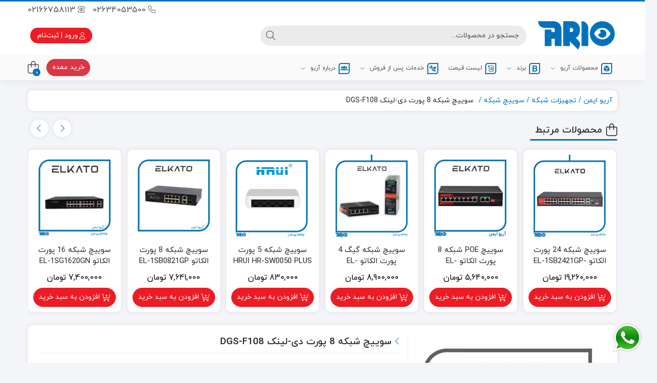

--- FILE ---
content_type: text/html; charset=UTF-8
request_url: https://arioimen.com/product/%D9%87%D8%A7%D8%A8-%D8%B3%D9%88%D8%A6%DB%8C%DA%86-8-%D9%BE%D9%88%D8%B1%D8%AA-1000-dlink-dgs108/
body_size: 41875
content:
<!DOCTYPE html>
<html dir="rtl" lang="fa-IR">
    <head>
        <link rel="shortcut icon" href="https://arioimen.com/wp-content/uploads/2024/08/eye60x60.png" type="image/x-icon" />
        <meta http-equiv="Content-Type" content="text/html; charset=UTF-8">
<script>
var gform;gform||(document.addEventListener("gform_main_scripts_loaded",function(){gform.scriptsLoaded=!0}),document.addEventListener("gform/theme/scripts_loaded",function(){gform.themeScriptsLoaded=!0}),window.addEventListener("DOMContentLoaded",function(){gform.domLoaded=!0}),gform={domLoaded:!1,scriptsLoaded:!1,themeScriptsLoaded:!1,isFormEditor:()=>"function"==typeof InitializeEditor,callIfLoaded:function(o){return!(!gform.domLoaded||!gform.scriptsLoaded||!gform.themeScriptsLoaded&&!gform.isFormEditor()||(gform.isFormEditor()&&console.warn("The use of gform.initializeOnLoaded() is deprecated in the form editor context and will be removed in Gravity Forms 3.1."),o(),0))},initializeOnLoaded:function(o){gform.callIfLoaded(o)||(document.addEventListener("gform_main_scripts_loaded",()=>{gform.scriptsLoaded=!0,gform.callIfLoaded(o)}),document.addEventListener("gform/theme/scripts_loaded",()=>{gform.themeScriptsLoaded=!0,gform.callIfLoaded(o)}),window.addEventListener("DOMContentLoaded",()=>{gform.domLoaded=!0,gform.callIfLoaded(o)}))},hooks:{action:{},filter:{}},addAction:function(o,r,e,t){gform.addHook("action",o,r,e,t)},addFilter:function(o,r,e,t){gform.addHook("filter",o,r,e,t)},doAction:function(o){gform.doHook("action",o,arguments)},applyFilters:function(o){return gform.doHook("filter",o,arguments)},removeAction:function(o,r){gform.removeHook("action",o,r)},removeFilter:function(o,r,e){gform.removeHook("filter",o,r,e)},addHook:function(o,r,e,t,n){null==gform.hooks[o][r]&&(gform.hooks[o][r]=[]);var d=gform.hooks[o][r];null==n&&(n=r+"_"+d.length),gform.hooks[o][r].push({tag:n,callable:e,priority:t=null==t?10:t})},doHook:function(r,o,e){var t;if(e=Array.prototype.slice.call(e,1),null!=gform.hooks[r][o]&&((o=gform.hooks[r][o]).sort(function(o,r){return o.priority-r.priority}),o.forEach(function(o){"function"!=typeof(t=o.callable)&&(t=window[t]),"action"==r?t.apply(null,e):e[0]=t.apply(null,e)})),"filter"==r)return e[0]},removeHook:function(o,r,t,n){var e;null!=gform.hooks[o][r]&&(e=(e=gform.hooks[o][r]).filter(function(o,r,e){return!!(null!=n&&n!=o.tag||null!=t&&t!=o.priority)}),gform.hooks[o][r]=e)}});
</script>

        <meta name="viewport" content="width=device-width, initial-scale=1">
        <meta http-equiv="X-UA-Compatible" content="ie=edge">
                <meta name="theme-color" content="#0072BC" />
                <meta name="fontiran.com:license" content="B3L8B">
                <link rel="pingback" href="https://arioimen.com/xmlrpc.php" />
        <title>سوییچ شبکه 8 پورت دی-لینک DGS-F108 &#8211; فروشگاه امنیت آریو</title>
 <style type="text/css">
 #map_agency .agency_search_box {
   background: #6D6E71!important;
   color:#FFFFFF!important;
 }
  #map_agency #agency_type_search,#map_agency #agency_search_text, #map_agency #agency_type_search option{
   background: #6D6E71!important;
   color:#FFFFFF!important;
 }
input#agency_search_text::-moz-placeholder{color:#FFFFFF!important;     }
input#agency_search_text::-ms-input-placeholder {color:#FFFFFF!important;     }
input#agency_search_text::-moz-placeholder {color:#FFFFFF!important;     }
 #map_agency .agency_list li ul li a {
    background: #0072BC!important;
  }
 #map_agency .agency_list li ul li a:hover{
    background:#6D6E71!important;
}
#map_agency .agency_island span {
    background:#FFD400!important;
    color:#6D6E71!important;
}
#map_agency .city_agency{
    color:#0072BC!important;
  }
 #map_agency  a.city_agency:hover{
    color:#6D6E71!important;
}

 #map_agency .map_agency .province .agency_pno{
    fill:#7B7A79!important;
}
 #map_agency .map_agency .province .agency_pno path:hover,#map_agency .map_agency .island .agency_pno:hover{
    fill:#A7A8AD!important;
}

#map_agency .map_agency .province .agency_pfound{
    fill:#0072BC!important;
}
 #map_agency .map_agency .province .agency_pfound  path:hover,#map_agency .map_agency .island .agency_pfound:hover{
     fill:#FFD400!important;
}

 </style>
         <meta name='robots' content='max-image-preview:large' />
<link rel="alternate" type="application/rss+xml" title="فروشگاه امنیت آریو &raquo; خوراک" href="https://arioimen.com/feed/" />
<link rel="alternate" type="application/rss+xml" title="فروشگاه امنیت آریو &raquo; خوراک دیدگاه‌ها" href="https://arioimen.com/comments/feed/" />
<link rel="alternate" type="application/rss+xml" title="فروشگاه امنیت آریو &raquo; سوییچ شبکه 8 پورت دی-لینک DGS-F108 خوراک دیدگاه‌ها" href="https://arioimen.com/product/%d9%87%d8%a7%d8%a8-%d8%b3%d9%88%d8%a6%db%8c%da%86-8-%d9%be%d9%88%d8%b1%d8%aa-1000-dlink-dgs108/feed/" />
<link rel="alternate" title="oEmbed (JSON)" type="application/json+oembed" href="https://arioimen.com/wp-json/oembed/1.0/embed?url=https%3A%2F%2Farioimen.com%2Fproduct%2F%25d9%2587%25d8%25a7%25d8%25a8-%25d8%25b3%25d9%2588%25d8%25a6%25db%258c%25da%2586-8-%25d9%25be%25d9%2588%25d8%25b1%25d8%25aa-1000-dlink-dgs108%2F" />
<link rel="alternate" title="oEmbed (XML)" type="text/xml+oembed" href="https://arioimen.com/wp-json/oembed/1.0/embed?url=https%3A%2F%2Farioimen.com%2Fproduct%2F%25d9%2587%25d8%25a7%25d8%25a8-%25d8%25b3%25d9%2588%25d8%25a6%25db%258c%25da%2586-8-%25d9%25be%25d9%2588%25d8%25b1%25d8%25aa-1000-dlink-dgs108%2F&#038;format=xml" />
<style id='wp-img-auto-sizes-contain-inline-css'>
img:is([sizes=auto i],[sizes^="auto," i]){contain-intrinsic-size:3000px 1500px}
/*# sourceURL=wp-img-auto-sizes-contain-inline-css */
</style>
<style id='wp-emoji-styles-inline-css'>

	img.wp-smiley, img.emoji {
		display: inline !important;
		border: none !important;
		box-shadow: none !important;
		height: 1em !important;
		width: 1em !important;
		margin: 0 0.07em !important;
		vertical-align: -0.1em !important;
		background: none !important;
		padding: 0 !important;
	}
/*# sourceURL=wp-emoji-styles-inline-css */
</style>
<link rel='stylesheet' id='wp-block-library-rtl-css' href='https://arioimen.com/wp-includes/css/dist/block-library/style-rtl.min.css?ver=6.9' media='all' />
<style id='classic-theme-styles-inline-css'>
/*! This file is auto-generated */
.wp-block-button__link{color:#fff;background-color:#32373c;border-radius:9999px;box-shadow:none;text-decoration:none;padding:calc(.667em + 2px) calc(1.333em + 2px);font-size:1.125em}.wp-block-file__button{background:#32373c;color:#fff;text-decoration:none}
/*# sourceURL=/wp-includes/css/classic-themes.min.css */
</style>
<style id='global-styles-inline-css'>
:root{--wp--preset--aspect-ratio--square: 1;--wp--preset--aspect-ratio--4-3: 4/3;--wp--preset--aspect-ratio--3-4: 3/4;--wp--preset--aspect-ratio--3-2: 3/2;--wp--preset--aspect-ratio--2-3: 2/3;--wp--preset--aspect-ratio--16-9: 16/9;--wp--preset--aspect-ratio--9-16: 9/16;--wp--preset--color--black: #000000;--wp--preset--color--cyan-bluish-gray: #abb8c3;--wp--preset--color--white: #ffffff;--wp--preset--color--pale-pink: #f78da7;--wp--preset--color--vivid-red: #cf2e2e;--wp--preset--color--luminous-vivid-orange: #ff6900;--wp--preset--color--luminous-vivid-amber: #fcb900;--wp--preset--color--light-green-cyan: #7bdcb5;--wp--preset--color--vivid-green-cyan: #00d084;--wp--preset--color--pale-cyan-blue: #8ed1fc;--wp--preset--color--vivid-cyan-blue: #0693e3;--wp--preset--color--vivid-purple: #9b51e0;--wp--preset--gradient--vivid-cyan-blue-to-vivid-purple: linear-gradient(135deg,rgb(6,147,227) 0%,rgb(155,81,224) 100%);--wp--preset--gradient--light-green-cyan-to-vivid-green-cyan: linear-gradient(135deg,rgb(122,220,180) 0%,rgb(0,208,130) 100%);--wp--preset--gradient--luminous-vivid-amber-to-luminous-vivid-orange: linear-gradient(135deg,rgb(252,185,0) 0%,rgb(255,105,0) 100%);--wp--preset--gradient--luminous-vivid-orange-to-vivid-red: linear-gradient(135deg,rgb(255,105,0) 0%,rgb(207,46,46) 100%);--wp--preset--gradient--very-light-gray-to-cyan-bluish-gray: linear-gradient(135deg,rgb(238,238,238) 0%,rgb(169,184,195) 100%);--wp--preset--gradient--cool-to-warm-spectrum: linear-gradient(135deg,rgb(74,234,220) 0%,rgb(151,120,209) 20%,rgb(207,42,186) 40%,rgb(238,44,130) 60%,rgb(251,105,98) 80%,rgb(254,248,76) 100%);--wp--preset--gradient--blush-light-purple: linear-gradient(135deg,rgb(255,206,236) 0%,rgb(152,150,240) 100%);--wp--preset--gradient--blush-bordeaux: linear-gradient(135deg,rgb(254,205,165) 0%,rgb(254,45,45) 50%,rgb(107,0,62) 100%);--wp--preset--gradient--luminous-dusk: linear-gradient(135deg,rgb(255,203,112) 0%,rgb(199,81,192) 50%,rgb(65,88,208) 100%);--wp--preset--gradient--pale-ocean: linear-gradient(135deg,rgb(255,245,203) 0%,rgb(182,227,212) 50%,rgb(51,167,181) 100%);--wp--preset--gradient--electric-grass: linear-gradient(135deg,rgb(202,248,128) 0%,rgb(113,206,126) 100%);--wp--preset--gradient--midnight: linear-gradient(135deg,rgb(2,3,129) 0%,rgb(40,116,252) 100%);--wp--preset--font-size--small: 13px;--wp--preset--font-size--medium: 20px;--wp--preset--font-size--large: 36px;--wp--preset--font-size--x-large: 42px;--wp--preset--spacing--20: 0.44rem;--wp--preset--spacing--30: 0.67rem;--wp--preset--spacing--40: 1rem;--wp--preset--spacing--50: 1.5rem;--wp--preset--spacing--60: 2.25rem;--wp--preset--spacing--70: 3.38rem;--wp--preset--spacing--80: 5.06rem;--wp--preset--shadow--natural: 6px 6px 9px rgba(0, 0, 0, 0.2);--wp--preset--shadow--deep: 12px 12px 50px rgba(0, 0, 0, 0.4);--wp--preset--shadow--sharp: 6px 6px 0px rgba(0, 0, 0, 0.2);--wp--preset--shadow--outlined: 6px 6px 0px -3px rgb(255, 255, 255), 6px 6px rgb(0, 0, 0);--wp--preset--shadow--crisp: 6px 6px 0px rgb(0, 0, 0);}:where(.is-layout-flex){gap: 0.5em;}:where(.is-layout-grid){gap: 0.5em;}body .is-layout-flex{display: flex;}.is-layout-flex{flex-wrap: wrap;align-items: center;}.is-layout-flex > :is(*, div){margin: 0;}body .is-layout-grid{display: grid;}.is-layout-grid > :is(*, div){margin: 0;}:where(.wp-block-columns.is-layout-flex){gap: 2em;}:where(.wp-block-columns.is-layout-grid){gap: 2em;}:where(.wp-block-post-template.is-layout-flex){gap: 1.25em;}:where(.wp-block-post-template.is-layout-grid){gap: 1.25em;}.has-black-color{color: var(--wp--preset--color--black) !important;}.has-cyan-bluish-gray-color{color: var(--wp--preset--color--cyan-bluish-gray) !important;}.has-white-color{color: var(--wp--preset--color--white) !important;}.has-pale-pink-color{color: var(--wp--preset--color--pale-pink) !important;}.has-vivid-red-color{color: var(--wp--preset--color--vivid-red) !important;}.has-luminous-vivid-orange-color{color: var(--wp--preset--color--luminous-vivid-orange) !important;}.has-luminous-vivid-amber-color{color: var(--wp--preset--color--luminous-vivid-amber) !important;}.has-light-green-cyan-color{color: var(--wp--preset--color--light-green-cyan) !important;}.has-vivid-green-cyan-color{color: var(--wp--preset--color--vivid-green-cyan) !important;}.has-pale-cyan-blue-color{color: var(--wp--preset--color--pale-cyan-blue) !important;}.has-vivid-cyan-blue-color{color: var(--wp--preset--color--vivid-cyan-blue) !important;}.has-vivid-purple-color{color: var(--wp--preset--color--vivid-purple) !important;}.has-black-background-color{background-color: var(--wp--preset--color--black) !important;}.has-cyan-bluish-gray-background-color{background-color: var(--wp--preset--color--cyan-bluish-gray) !important;}.has-white-background-color{background-color: var(--wp--preset--color--white) !important;}.has-pale-pink-background-color{background-color: var(--wp--preset--color--pale-pink) !important;}.has-vivid-red-background-color{background-color: var(--wp--preset--color--vivid-red) !important;}.has-luminous-vivid-orange-background-color{background-color: var(--wp--preset--color--luminous-vivid-orange) !important;}.has-luminous-vivid-amber-background-color{background-color: var(--wp--preset--color--luminous-vivid-amber) !important;}.has-light-green-cyan-background-color{background-color: var(--wp--preset--color--light-green-cyan) !important;}.has-vivid-green-cyan-background-color{background-color: var(--wp--preset--color--vivid-green-cyan) !important;}.has-pale-cyan-blue-background-color{background-color: var(--wp--preset--color--pale-cyan-blue) !important;}.has-vivid-cyan-blue-background-color{background-color: var(--wp--preset--color--vivid-cyan-blue) !important;}.has-vivid-purple-background-color{background-color: var(--wp--preset--color--vivid-purple) !important;}.has-black-border-color{border-color: var(--wp--preset--color--black) !important;}.has-cyan-bluish-gray-border-color{border-color: var(--wp--preset--color--cyan-bluish-gray) !important;}.has-white-border-color{border-color: var(--wp--preset--color--white) !important;}.has-pale-pink-border-color{border-color: var(--wp--preset--color--pale-pink) !important;}.has-vivid-red-border-color{border-color: var(--wp--preset--color--vivid-red) !important;}.has-luminous-vivid-orange-border-color{border-color: var(--wp--preset--color--luminous-vivid-orange) !important;}.has-luminous-vivid-amber-border-color{border-color: var(--wp--preset--color--luminous-vivid-amber) !important;}.has-light-green-cyan-border-color{border-color: var(--wp--preset--color--light-green-cyan) !important;}.has-vivid-green-cyan-border-color{border-color: var(--wp--preset--color--vivid-green-cyan) !important;}.has-pale-cyan-blue-border-color{border-color: var(--wp--preset--color--pale-cyan-blue) !important;}.has-vivid-cyan-blue-border-color{border-color: var(--wp--preset--color--vivid-cyan-blue) !important;}.has-vivid-purple-border-color{border-color: var(--wp--preset--color--vivid-purple) !important;}.has-vivid-cyan-blue-to-vivid-purple-gradient-background{background: var(--wp--preset--gradient--vivid-cyan-blue-to-vivid-purple) !important;}.has-light-green-cyan-to-vivid-green-cyan-gradient-background{background: var(--wp--preset--gradient--light-green-cyan-to-vivid-green-cyan) !important;}.has-luminous-vivid-amber-to-luminous-vivid-orange-gradient-background{background: var(--wp--preset--gradient--luminous-vivid-amber-to-luminous-vivid-orange) !important;}.has-luminous-vivid-orange-to-vivid-red-gradient-background{background: var(--wp--preset--gradient--luminous-vivid-orange-to-vivid-red) !important;}.has-very-light-gray-to-cyan-bluish-gray-gradient-background{background: var(--wp--preset--gradient--very-light-gray-to-cyan-bluish-gray) !important;}.has-cool-to-warm-spectrum-gradient-background{background: var(--wp--preset--gradient--cool-to-warm-spectrum) !important;}.has-blush-light-purple-gradient-background{background: var(--wp--preset--gradient--blush-light-purple) !important;}.has-blush-bordeaux-gradient-background{background: var(--wp--preset--gradient--blush-bordeaux) !important;}.has-luminous-dusk-gradient-background{background: var(--wp--preset--gradient--luminous-dusk) !important;}.has-pale-ocean-gradient-background{background: var(--wp--preset--gradient--pale-ocean) !important;}.has-electric-grass-gradient-background{background: var(--wp--preset--gradient--electric-grass) !important;}.has-midnight-gradient-background{background: var(--wp--preset--gradient--midnight) !important;}.has-small-font-size{font-size: var(--wp--preset--font-size--small) !important;}.has-medium-font-size{font-size: var(--wp--preset--font-size--medium) !important;}.has-large-font-size{font-size: var(--wp--preset--font-size--large) !important;}.has-x-large-font-size{font-size: var(--wp--preset--font-size--x-large) !important;}
:where(.wp-block-post-template.is-layout-flex){gap: 1.25em;}:where(.wp-block-post-template.is-layout-grid){gap: 1.25em;}
:where(.wp-block-term-template.is-layout-flex){gap: 1.25em;}:where(.wp-block-term-template.is-layout-grid){gap: 1.25em;}
:where(.wp-block-columns.is-layout-flex){gap: 2em;}:where(.wp-block-columns.is-layout-grid){gap: 2em;}
:root :where(.wp-block-pullquote){font-size: 1.5em;line-height: 1.6;}
/*# sourceURL=global-styles-inline-css */
</style>
<link rel='stylesheet' id='agency_style-css' href='https://arioimen.com/wp-content/plugins/agency/css/agency_style.css?ver=6.9' media='all' />
<link rel='stylesheet' id='mreeir-master-css' href='https://arioimen.com/wp-content/plugins/kerasno-sms/public/css/master.min.css?ver=6.9' media='all' />
<link rel='stylesheet' id='mreeir-toast-css' href='https://arioimen.com/wp-content/plugins/kerasno-sms/public/css/jquery.toast.min.css?ver=6.9' media='all' />
<link rel='stylesheet' id='wccm-style-css' href='https://arioimen.com/wp-content/plugins/woocommerce-compare-list/css/wccm-style.css?ver=1.1.2' media='all' />
<link rel='stylesheet' id='photoswipe-css' href='https://arioimen.com/wp-content/plugins/woocommerce/assets/css/photoswipe/photoswipe.min.css?ver=10.4.3' media='all' />
<link rel='stylesheet' id='photoswipe-default-skin-css' href='https://arioimen.com/wp-content/plugins/woocommerce/assets/css/photoswipe/default-skin/default-skin.min.css?ver=10.4.3' media='all' />
<link rel='stylesheet' id='woocommerce-layout-rtl-css' href='https://arioimen.com/wp-content/plugins/woocommerce/assets/css/woocommerce-layout-rtl.css?ver=10.4.3' media='all' />
<link rel='stylesheet' id='woocommerce-smallscreen-rtl-css' href='https://arioimen.com/wp-content/plugins/woocommerce/assets/css/woocommerce-smallscreen-rtl.css?ver=10.4.3' media='only screen and (max-width: 768px)' />
<link rel='stylesheet' id='woocommerce-general-rtl-css' href='https://arioimen.com/wp-content/plugins/woocommerce/assets/css/woocommerce-rtl.css?ver=10.4.3' media='all' />
<style id='woocommerce-inline-inline-css'>
.woocommerce form .form-row .required { visibility: visible; }
/*# sourceURL=woocommerce-inline-inline-css */
</style>
<link rel='stylesheet' id='mega-theme-icon-css' href='https://arioimen.com/wp-content/plugins/elementor-pro/megatheme/includes/icon/style.css?ver=6.9' media='all' />
<link rel='stylesheet' id='dina-bootstrap-css' href='https://arioimen.com/wp-content/themes/dinakala/css/bootstrap-rtl.min.css?ver=6.5.2' media='all' />
<link rel='stylesheet' id='dina-awe-css' href='https://arioimen.com/wp-content/themes/dinakala/css/fontawesome.min.css?ver=6.5.2' media='all' />
<link rel='stylesheet' id='dina-style-css' href='https://arioimen.com/wp-content/themes/dinakala/style.css?ver=6.5.2' media='all' />
<link rel='stylesheet' id='dina-font-css' href='https://arioimen.com/wp-content/themes/dinakala/css/yekan.css?ver=6.5.2' media='all' />
<link rel='stylesheet' id='dina-simple-lightbox-css' href='https://arioimen.com/wp-content/themes/dinakala/css/simpleLightbox.min.css?ver=6.5.2' media='all' />
<link rel='stylesheet' id='pDate-style-css' href='https://arioimen.com/wp-content/plugins/elementor-pro/megatheme/includes/assets/css/persian-datepicker.min.css?ver=6.9' media='all' />
<link rel='stylesheet' id='child-style-css' href='https://arioimen.com/wp-content/themes/dinakala-child/style.css?ver=6.5.2' media='all' />
<script src="https://arioimen.com/wp-includes/js/jquery/jquery.min.js?ver=3.7.1" id="jquery-core-js"></script>
<script src="https://arioimen.com/wp-includes/js/jquery/jquery-migrate.min.js?ver=3.4.1" id="jquery-migrate-js"></script>
<script id="fr_agency_2-js-extra">
var myAjax = {"ajaxurl":"https://arioimen.com/wp-admin/admin-ajax.php"};
//# sourceURL=fr_agency_2-js-extra
</script>
<script src="https://arioimen.com/wp-content/plugins/agency/js/fr_agency.js?ver=2" id="fr_agency_2-js"></script>
<script src="https://arioimen.com/wp-content/plugins/woocommerce/assets/js/jquery-blockui/jquery.blockUI.min.js?ver=2.7.0-wc.10.4.3" id="wc-jquery-blockui-js" defer data-wp-strategy="defer"></script>
<script id="wc-add-to-cart-js-extra">
var wc_add_to_cart_params = {"ajax_url":"/wp-admin/admin-ajax.php","wc_ajax_url":"/?wc-ajax=%%endpoint%%","i18n_view_cart":"\u0645\u0634\u0627\u0647\u062f\u0647 \u0633\u0628\u062f \u062e\u0631\u06cc\u062f","cart_url":"https://arioimen.com/cart/","is_cart":"","cart_redirect_after_add":"no"};
//# sourceURL=wc-add-to-cart-js-extra
</script>
<script src="https://arioimen.com/wp-content/plugins/woocommerce/assets/js/frontend/add-to-cart.min.js?ver=10.4.3" id="wc-add-to-cart-js" defer data-wp-strategy="defer"></script>
<script src="https://arioimen.com/wp-content/plugins/woocommerce/assets/js/zoom/jquery.zoom.min.js?ver=1.7.21-wc.10.4.3" id="wc-zoom-js" defer data-wp-strategy="defer"></script>
<script src="https://arioimen.com/wp-content/plugins/woocommerce/assets/js/flexslider/jquery.flexslider.min.js?ver=2.7.2-wc.10.4.3" id="wc-flexslider-js" defer data-wp-strategy="defer"></script>
<script src="https://arioimen.com/wp-content/plugins/woocommerce/assets/js/photoswipe/photoswipe.min.js?ver=4.1.1-wc.10.4.3" id="wc-photoswipe-js" defer data-wp-strategy="defer"></script>
<script src="https://arioimen.com/wp-content/plugins/woocommerce/assets/js/photoswipe/photoswipe-ui-default.min.js?ver=4.1.1-wc.10.4.3" id="wc-photoswipe-ui-default-js" defer data-wp-strategy="defer"></script>
<script id="wc-single-product-js-extra">
var wc_single_product_params = {"i18n_required_rating_text":"\u0644\u0637\u0641\u0627 \u06cc\u06a9 \u0627\u0645\u062a\u06cc\u0627\u0632 \u0631\u0627 \u0627\u0646\u062a\u062e\u0627\u0628 \u06a9\u0646\u06cc\u062f","i18n_rating_options":["\u06f1 \u0627\u0632 \u06f5 \u0633\u062a\u0627\u0631\u0647","\u06f2 \u0627\u0632 \u06f5 \u0633\u062a\u0627\u0631\u0647","\u06f3 \u0627\u0632 \u06f5 \u0633\u062a\u0627\u0631\u0647","\u06f4 \u0627\u0632 \u06f5 \u0633\u062a\u0627\u0631\u0647","\u06f5 \u0627\u0632 \u06f5 \u0633\u062a\u0627\u0631\u0647"],"i18n_product_gallery_trigger_text":"\u0645\u0634\u0627\u0647\u062f\u0647 \u06af\u0627\u0644\u0631\u06cc \u062a\u0635\u0627\u0648\u06cc\u0631 \u0628\u0647 \u0635\u0648\u0631\u062a \u062a\u0645\u0627\u0645 \u0635\u0641\u062d\u0647","review_rating_required":"yes","flexslider":{"rtl":true,"animation":"slide","smoothHeight":true,"directionNav":false,"controlNav":"thumbnails","slideshow":false,"animationSpeed":500,"animationLoop":false,"allowOneSlide":false},"zoom_enabled":"1","zoom_options":[],"photoswipe_enabled":"1","photoswipe_options":{"shareEl":false,"closeOnScroll":false,"history":false,"hideAnimationDuration":0,"showAnimationDuration":0},"flexslider_enabled":"1"};
//# sourceURL=wc-single-product-js-extra
</script>
<script src="https://arioimen.com/wp-content/plugins/woocommerce/assets/js/frontend/single-product.min.js?ver=10.4.3" id="wc-single-product-js" defer data-wp-strategy="defer"></script>
<script src="https://arioimen.com/wp-content/plugins/woocommerce/assets/js/js-cookie/js.cookie.min.js?ver=2.1.4-wc.10.4.3" id="wc-js-cookie-js" defer data-wp-strategy="defer"></script>
<script id="woocommerce-js-extra">
var woocommerce_params = {"ajax_url":"/wp-admin/admin-ajax.php","wc_ajax_url":"/?wc-ajax=%%endpoint%%","i18n_password_show":"\u0646\u0645\u0627\u06cc\u0634 \u0631\u0645\u0632 \u0639\u0628\u0648\u0631","i18n_password_hide":"\u0645\u062e\u0641\u06cc\u200c\u0633\u0627\u0632\u06cc \u0631\u0645\u0632 \u0639\u0628\u0648\u0631"};
//# sourceURL=woocommerce-js-extra
</script>
<script src="https://arioimen.com/wp-content/plugins/woocommerce/assets/js/frontend/woocommerce.min.js?ver=10.4.3" id="woocommerce-js" defer data-wp-strategy="defer"></script>
<script id="wc-cart-fragments-js-extra">
var wc_cart_fragments_params = {"ajax_url":"/wp-admin/admin-ajax.php","wc_ajax_url":"/?wc-ajax=%%endpoint%%","cart_hash_key":"wc_cart_hash_2adc51532e069f828c13903421bd6504","fragment_name":"wc_fragments_2adc51532e069f828c13903421bd6504","request_timeout":"5000"};
//# sourceURL=wc-cart-fragments-js-extra
</script>
<script src="https://arioimen.com/wp-content/plugins/woocommerce/assets/js/frontend/cart-fragments.min.js?ver=10.4.3" id="wc-cart-fragments-js" defer data-wp-strategy="defer"></script>
<link rel="https://api.w.org/" href="https://arioimen.com/wp-json/" /><link rel="alternate" title="JSON" type="application/json" href="https://arioimen.com/wp-json/wp/v2/product/2013" /><link rel="EditURI" type="application/rsd+xml" title="RSD" href="https://arioimen.com/xmlrpc.php?rsd" />
<meta name="generator" content="WordPress 6.9" />
<meta name="generator" content="WooCommerce 10.4.3" />
<link rel="canonical" href="https://arioimen.com/product/%d9%87%d8%a7%d8%a8-%d8%b3%d9%88%d8%a6%db%8c%da%86-8-%d9%be%d9%88%d8%b1%d8%aa-1000-dlink-dgs108/" />
<link rel='shortlink' href='https://arioimen.com/?p=2013' />
        <style>
        a.register-link.merge-btn,
        a.btn.mlogin.mergedbtn {
            background-color: #ed1c24 !important;
            color: #fff !important;
            border: none !important;
            padding: 6px 14px;
            border-radius: 999px;
            font-weight: 500;
            font-size: 14px;
            display: inline-flex;
            align-items: center;
            gap: 6px;
            line-height: 1.4;
            transition: background-color 0.3s ease;
            text-decoration: none !important;
        }
        a.register-link.merge-btn:hover,
        a.btn.mlogin.mergedbtn:hover {
            background-color: #c4161b !important;
        }
        a.register-link.merge-btn i,
        a.btn.mlogin.mergedbtn i,
        a.btn.mlogin.mergedbtn .login-separator {
            color: #fff !important;
            font-size: 14px;
        }
        </style>
        <meta name="generator" content="Redux 4.5.4" /><link rel="apple-touch-icon" href="https://arioimen.com/wp-content/uploads/2024/08/eye60x60.png">	<noscript><style>.woocommerce-product-gallery{ opacity: 1 !important; }</style></noscript>
	<link rel="icon" href="https://arioimen.com/wp-content/uploads/2024/08/cropped-eye60x60-100x100.png" sizes="32x32" />
<link rel="icon" href="https://arioimen.com/wp-content/uploads/2024/08/cropped-eye60x60-300x300.png" sizes="192x192" />
<link rel="apple-touch-icon" href="https://arioimen.com/wp-content/uploads/2024/08/cropped-eye60x60-300x300.png" />
<meta name="msapplication-TileImage" content="https://arioimen.com/wp-content/uploads/2024/08/cropped-eye60x60-300x300.png" />
<style id="mreeir-custom-css" type="text/css">.mreeir-form-wrapper .mreeir-logreg-form .mreeir-element-wrapper .woosubfield.hcaptcha,.mreeir-form-wrapper .mreeir-logreg-form .mreeir-element-wrapper.mreeir-form-input input[type="tel"],.mreeir-form-wrapper .mreeir-logreg-form .mreeir-element-wrapper.mreeir-form-input input[type="text"],.mreeir-form-wrapper .mreeir-logreg-form .mreeir-element-wrapper.mreeir-form-input input[type="password"] {border: 1px solid #e0e0e2;}.mreeir-form-wrapper .mreeir-logreg-form .mreeir-element-wrapper .woosubfield.hcaptcha:focus,.mreeir-form-wrapper .mreeir-logreg-form .mreeir-element-wrapper.mreeir-form-input input[type="tel"]:focus,.mreeir-form-wrapper .mreeir-logreg-form .mreeir-element-wrapper.mreeir-form-input input[type="text"]:focus,.mreeir-form-wrapper .mreeir-logreg-form .mreeir-element-wrapper.mreeir-form-input input[type="password"]:focus {border: 1px solid #ef4056;}.mreeir-form-wrapper .mreeir-logreg-form .mreeir-element-wrapper .woosubfield.hcaptcha,.mreeir-form-wrapper .mreeir-logreg-form .mreeir-element-wrapper.mreeir-form-input input[type="text"]:focus,.mreeir-form-wrapper .mreeir-logreg-form .mreeir-element-wrapper.mreeir-form-input input[type="password"]:focus {color: #030a16;}.mreeir-form-wrapper .mreeir-logreg-form .mreeir-element-wrapper.mreeir-form-submit button { color:#ffffff !important; background-color:#ed1c24 !important;}body .ktab .ktablinks.koutactive,body .ktab>button { border-color: #ed1c24 !important;}</style><style id="di_data-dynamic-css" title="dynamic-css" class="redux-options-output">body.dina-light.theme-dinakala:not(.page-template-elementor_canvas){background-image: url('https://arioimen.com/wp-content/themes/dinakala/includes/ReduxCore/assets/img/patterns/bg.png');}body.dina-light .sfooter{background-image: url('https://arioimen.com/wp-content/themes/dinakala/includes/ReduxCore/assets/img/fbg/0.png');}body.dina-light.dina-login-page:not(.page-template-elementor_canvas){background-image: url('https://arioimen.com/wp-content/themes/dinakala/includes/ReduxCore/assets/img/fbg/0.png');}body.dina-dark.dina-login-page:not(.page-template-elementor_canvas){background-image: url('https://arioimen.com/wp-content/themes/dinakala/includes/ReduxCore/assets/img/fbg/0.png');}</style>
<style>
    :root {
        --dina-custom-color: #0072BC;
        --woocommerce: #0072BC;
        --dina-msg-bgcolor: #FF0008;
        --dina-msg-fcolor: #FFFFFF;
        --dina-head-text-color: #505763;
        --dina-menu-bg-color: #FAFAFA;
        --dina-menu-text-color: #4D4D4D;
        --dina-footer-text-color: #212529;
        --dina-add-btn-color: #ED1C24;
        --dina-add-btn-text-color: #FFFFFF;
        --dina-register-btn-text-color: #FFFFFF;
        --dina-register-btn-color: #ED1C24;
        --dina-register-btn-hover-text-color: #FFFFFF;
        --dina-register-btn-hover-color: #ED1C24;
        --dina-login-page-btn-text-color: #FFFFFF;
        --dina-login-page-btn-color: #28A745;
        --dina-login-page-btn-hover-text-color: #FFFFFF;
        --dina-login-page-btn-hover-color: #218838;
        --dina-price-font-size: 22px;
        --dina-content-font-size: 18px;
        --dina-h1-font-size: 28px;
        --dina-h2-font-size: 21px;
        --dina-h3-font-size: 17px;
        --dina-h4-font-size: 16px;
        --dina-h5-font-size: 14px;
        --dina-h6-font-size: 14px;
        --dina-copy-bg-color: #FFFFFF;
        --dina-copy-text-color: #212529;
        --dina-menu-label-bg-color: #EF5350;
        --dina-menu-label-text-color: #FFFFFF;
        --dina-dis-color: #EF5350;
        --dina-dis-text-color: #FFFFFF;
        --dina-price-color: #000000;
        --dina-shop-box-bg: #F9F9F9;
        --dina-read-product-color: #ED1C24;
        --dina-read-product-text-color: #FFFFFF;
        --dina-read-product-hover-color: #58595B;
        --dina-read-product-hover-text-color: #FFFFFF;
        --dina-woo-btn-bg: #005c97;
        --dina-bnr-hover-title: rgba( 0,114,188,0.5 );
        --dina-social-btn-color: #57C926;
        --dina-second-social-btn-color: #AC34A7;
        --dina-third-social-btn-color: #47C054;
        --dina-fourth-social-btn-color: #EC145B;
        --dina-fifth-social-btn-color: #000000;
        --dina-slider-tab-color: rgba( 96,125,139,0.9 );
        --dina-slider-tab-color-active-border: rgba( 69,90,100,0.5 );
        --dina-slider-tab-color-active: rgba( 69,90,100,0.9 );
        --dina-dashboard-bg-color: #172B4D;
        --dina-dashboard-text-color: #FFFFFF;
        --dina-total-orders-bg-color: #2BC999;
        --dina-completed-orders-bg-color: #FBB41A;
        --dina-wallet-inventory-bg-color: #34AFFF;
        --dina-registration-date-bg-color: #FF5E5B;
        --dina-panel-widgets-text-color: #FFFFFF;
        --dina-input-border-radius: 22px;
        --dina-search-bg-color: var(--dina-input-bg-color);
        --dina-search-text-color: var(--dina-input-text-color);
        --dina-search-btn-bg-color: var(--dina-input-bg-color);
        --dina-search-btn-text-color: var(--dina-input-text-color);
                --dina-head-bg-color: #FFFFFF;
        --dina-mobile-head-bg-color: #FFFFFF;
                        --dina-free-price-color: #39B156;
        --dina-coming-price-color: #39B156;
                --dina-order-progressbar-color: #EF394E;
            }

        
    
    
    
        .pace {display: none}
    
        #back-top { bottom:40px;right:20px;}
    
        .di-socialbtn {bottom:20px;right:5px;}
    
        .searchwp-live-search-no-min-chars::after {content: 'لطفا تایپ نمایید ...';}
    
            .dina-coming-price,.dina-coming-product .dina-product-table-price{color:var(--dina-coming-price-color)}
        .dina-free-price,.dina-free-product .dina-product-table-price{color:var(--dina-free-price-color)}
    
    
    
    
    
    .product-archive-sku {
    text-align: center;
    width: 100%;
    display: block;
    margin-top: 10px;
    font-weight: bold;
}

/*.cat-desc div p{
	font-size:16px;
}*/

#vcht_chatMainButton, #vcht_chatMainButton:hover, #vcht_chatMainButton:visited {
z-index: 999999 !important;
margin-bottom: 30px;
}

h3{
    color : red;
}

h4{
    color:#49be25;
}

/*.woocommerce-MyAccount-navigation-link--wc-smart-coupons a:before {
        content: "\f295";
}*/

.dina-more-less > ul li{
	font-size:16px;
}

.product-con .ptitle-con .psub_title{
	color:#ff3233;
	
}

.theiaStickySidebar .product-con .woocommerce-tabs .entry-content p{
    font-size:15px;
    text-align:justify;
}

.theiaStickySidebar .product-con .woocommerce-tabs .entry-content H3,H4,H5,H6{
    font-size:16px;
    color:#ffa216;
}

.theiaStickySidebar .product-con .woocommerce-tabs .entry-content H2{
    font-size:21px;
    color:#c16000;
}

.shadow-box .slider-title-outer .slider-title span{
    font-size:16px;
}


/* Fdesc */
.product-features ul .fdesc{
	color:#680099;
	
}

.no-mega .yamm-fw li {
    -ms-flex: 0 0 100%!important;
    flex: 0 0 100%!important;
    max-width: 100%!important;
}

/* MEGA MENU */
.yamm-s .mega-menu.dropdown>.dropdown-menu {
 width:300px !important;
} 				

.post-content .post-img img{
    max-width: 30%;
}

.menu-item .menu-link .fa-gem:before ,
.menu-item .menu-link .fa-angle-down:before ,
.menu-item .menu-link .fa-compress-arrows-alt:before,
.menu-item .menu-link .fa-connectdevelop:before{
    color:#17a3b8;
}
.menu-item .menu-link .fa-connectdevelop:before,
.menu-item .menu-link .fa-check:before {
color:#f9862d;
}		

.menu-color-persianblue{
    color:#1F46B8;
}	


@media (min-width: 1025px){
   .single-product .sidebar.col-lg-3 {
     -ms-flex: 0 0 20%; 
     flex: 0 0 20%; 
     max-width: 20%; }
   .single-product .product.col-lg-9{
     -ms-flex: 0 0 80%; 
     flex: 0 0 80%; 
     max-width: 80%; }
} 
@media (max-width: 1024px){
   .single-product .product.col-lg-9{
     -ms-flex: 0 0 100%; 
     flex: 0 0 100%; 
     max-width: 100%; }
}

@media (min-width: 1025px){
   .single-product .sidebar.col-lg-3 {
     -ms-flex: 0 0 20%; 
     flex: 0 0 20%; 
     max-width: 20%; } 
   .single-product .product.col-lg-9{
     -ms-flex: 0 0 80%; 
     flex: 0 0 80%; 
     max-width: 80%; }
} @media (max-width: 1024px){ 
  .single-product .product.col-lg-9{ 
    -ms-flex: 0 0 100%; 
    flex: 0 0 100%; 
    max-width: 100%; }
}	

.searchwp-live-search-results-showing{
    z-index: 1111;
}	

@media screen and (max-width: 1430px) and (min-width: 1170px){
    .navbar-nav>li>a {font-size: 12px !important;}
}

/*ریسپانسو بنر زیر هدر*/
@media (max-width: 800px){
    .single-product .bnr-image img{height:50px !important;}
    .archive .bnr-image img{height:50px !important;}
}

/*ریسپانسیو دکمه ی راهنمایی محصولات در صفحه ی تکی محصول*/
@media only screen and (max-width: 680px){
    #button-text{
        font-size:11px;
        
    }
}

/*بولد شدن متن زیر عنوان محصولات*/
.product_title  .psub_title {
    font-size: 15px !important;
    font-weight: bold;
}				

/*Tel size font of header*/
.head-contact a, .head-email, .head-menu li a, .head-menu li::after, .head-phone, .head-social ul li a i, .login-link, .register-link, .user-btn, .user-drop .fal, .user-menu .user-name, .user-name .wallet .woocommerce-Price-amount{
font-size:110%;    
}
    
</style>

<script type="text/javascript">
  ["keydown","touchmove","touchstart","mouseover"].forEach(function(v){window.addEventListener(v,function(){if(!window.isGoftinoAdded){window.isGoftinoAdded=1;var i="4v5dae",d=document,g=d.createElement("script"),s="https://www.goftino.com/widget/"+i,l=localStorage.getItem("goftino_"+i);g.type="text/javascript",g.async=!0,g.src=l?s+"?o="+l:s;d.getElementsByTagName("head")[0].appendChild(g);}})});
</script>    </head>
    
    <body class="rtl wp-singular product-template-default single single-product postid-2013 wp-theme-dinakala wp-child-theme-dinakala-child theme-dinakala woocommerce woocommerce-page woocommerce-no-js dina-light dark-first-style  dina-open-cat dina-fit-header dina-fit-footer elementor-default elementor-kit-23136" >

    
    
<header class="dina-site-header no-bread" >
        <!-- Header Div -->
        <div class="container-fluid dina-header header fixed-mobile">
        <div class="container">
            
                        <div class="row head-mc">

                <!-- Header Menu -->
                <nav class="col-md-6 head-menu visible-mobile" >
                                    </nav>
                <!-- Header Menu -->
                
                                <!-- Header Contact -->
                <div class="col-md-6 head-contact visible-mobile">
                    <meta itemprop="address" content="کرج، شاه‌عباسی، فاطمیه، کوچه اوجانی">
                    <meta itemprop="image" content="https://arioimen.com/wp-content/uploads/2022/12/ario-320x114-1.webp">

                                        <div class="head-phone" >
                                                <a href="tel:02634053500" target="_blank" rel="nofollow">
                                                    <i class="fal fa-phone" aria-hidden="true"></i>
                            02634053500                                                </a>
                                            </div>
                    
                                            <div class="head-phone" >
                                                        <a href="tel:02166758113" target="_blank" rel="nofollow">
                                                            <i class="fal fa-phone-rotary" aria-hidden="true"></i>
                                02166758113                                                        </a>
                                                    </div>
                                    </div>
                <!-- Header Contact -->
                
                
            </div>
            
            
            <div class="row logo-box dina-search-near-logo">

                                        <div class="col-6 mobile-text-style mobile-btns">
                                    <span class="btn btn-light mobile-header-cart" data-sidebar="open" data-panel="dinaSideCart" data-direction="left">
                <span aria-hidden="true" class="fal fa-shopping-bag">
                    <span class="dina-cart-amount">
                        0                    </span>
                </span>
            </span>
                    <a title="ورود یا ثبت‌نام" class="btn btn-light mlogin mergedbtn" href="https://arioimen.com/login/">
                <i aria-hidden="true" data-title="ورود" class="fal fa-user"></i>
                <span class="login-separator">|</span>
                <i aria-hidden="true" data-title="ثبت‌نام" class="fal fa-user-plus"></i>
            </a>
                            </div>

                                        <div class = "logo dina-logo col-md-3 col-6">
                            <a href="https://arioimen.com" title="فروشگاه امنیت آریو | دوربین مداربسته، دزدگیر، تجهیزات شبکه، ردیاب خودرو" class="dina-logo-link" rel="home">

        
        <img         src="https://arioimen.com/wp-content/uploads/2022/12/ario-160x57-1.webp"
        srcset="https://arioimen.com/wp-content/uploads/2022/12/ario-320x114-1.webp 2x"
        width="160"
        height="57"
        alt="لوگوی آریوایمن"
        title="لوگوی آریوایمن"
        class="img-logo header-logo" fetchpriority="high"/>

        
                    <strong>فروشگاه امنیت آریو | دوربین مداربسته، دزدگیر، تجهیزات شبکه، ردیاب خودرو </strong>
            </a>
                    </div>

                    
                    
                    <div class="col-md-6 dina-search-con mobile-search-con">
                            <form class="col-md-11 dina-search-bar" role="search" method="get" action="https://arioimen.com/">
                    <input type="hidden" name="post_type" value="product" />
                <div class="input-group search-form dina-ajax-search-wrapper">
            
                        <input autocomplete="off" data-swplive="true" name="s" type="text" class="form-control dina-search-input" placeholder="جستجو در محصولات..." aria-label="جستجو" required>
            <div class="input-group-append">
                <button class="btn btn-search" type="submit" aria-label="جستجو">
                    <i class="fal fa-search" aria-hidden="true"></i>
                </button>
            </div>
        </div>
    </form>
                    </div>

                                        <div class="col-md-3 dina-user-con">
                                    <a title="ورود یا ثبت‌نام" href="https://arioimen.com/login/"            class="register-link merge-btn">
                <i aria-hidden="true" class="fal fa-user"></i>
                ورود | ثبت‌نام            </a>
                            </div>

            </div>
        </div>
    </div>
    <!-- Header Div -->

    <!-- Navbar -->
        <div class="dina-navbar dina-sticky-nav dina-nav-full">
        <nav class="navbar navbar-expand-sm" >
            <div class="container dina-nav-con">
                <!-- Collect the nav links from WordPress -->
                <div class="collapse navbar-collapse" id="bootstrap-nav-collapse">
                    <div class="menu-%d9%81%d9%87%d8%b1%d8%b3%d8%aa-%d8%af%d8%b3%d8%aa%d9%87-%d8%a8%d9%86%d8%af%db%8c-container"><ul id="menu-%d9%81%d9%87%d8%b1%d8%b3%d8%aa-%d8%af%d8%b3%d8%aa%d9%87-%d8%a8%d9%86%d8%af%db%8c" class="nav navbar-nav yamm-s dina-menu-rtl menu-hover-top "><li class="sticky-logo">
                        <a href="https://arioimen.com" title="فروشگاه امنیت آریو | دوربین مداربسته، دزدگیر، تجهیزات شبکه، ردیاب خودرو" rel="home" class="menu-logo"><img src="https://arioimen.com/wp-content/uploads/2022/12/ario-160x57-1.webp" srcset="https://arioimen.com/wp-content/uploads/2022/12/ario-320x114-1.webp 2x" alt="فروشگاه امنیت آریو | دوربین مداربسته، دزدگیر، تجهیزات شبکه، ردیاب خودرو" width="107" height="37" data-no-lazy="1" title="فروشگاه امنیت آریو | دوربین مداربسته، دزدگیر، تجهیزات شبکه، ردیاب خودرو" class="img-logo dina-sticky-logo"/></a>
                    </li><li id="menu-item-23265" class="menu-item menu-item-type-custom menu-item-object-custom menu-item-has-children mega-menu dropdown menu-item-23265"><a class="dropdown-toggle menu-link" href="#"><img src="https://arioimen.com/wp-content/uploads/2024/11/01-آیکون-محصولات-آریو.webp" width="22" height="22" alt="محصولات آریو" class="cu-menu-icon">محصولات آریو <b class="fal fa-angle-down" aria-hidden="true"></b></a>
<ul class="dropdown-menu">
	<li id="menu-item-57010" class="menu-item menu-item-type-custom menu-item-object-custom menu-item-has-children dropdown menu-col menu-item-57010"><a class="menu-link"><img src="https://arioimen.com/wp-content/uploads/2024/11/01-01-آیکون-دوربین.webp" width="22" height="22" alt="دوربین مداربسته و دستگاه ضبط تصاویر" class="cu-menu-icon">دوربین مداربسته و دستگاه ضبط تصاویر</a>
<ul class="elementy-ul yamm-fw">
<li class="menu-image"><img title="دوربین مداربسته" alt="دوربین مداربسته" src="https://arioimen.com/wp-content/uploads/2023/12/8553-1.webp" width="220" height="220"></li>		<li id="menu-item-16033" class="menu-item menu-item-type-taxonomy menu-item-object-product_cat menu-item-has-children dropdown sub-menu-col col-md-4 menu-item-16033"><a class="menu-link" href="https://arioimen.com/product-category/%d8%af%d9%88%d8%b1%d8%a8%db%8c%d9%86-%d9%85%d8%af%d8%a7%d8%b1%d8%a8%d8%b3%d8%aa%d9%87/">دوربین مداربسته</a>			<li id="menu-item-48560" class="menu-item menu-item-type-taxonomy menu-item-object-product_cat col-md-4 menu-item-48560"><a class="menu-link" href="https://arioimen.com/product-category/%d8%af%d9%88%d8%b1%d8%a8%db%8c%d9%86-%d9%85%d8%af%d8%a7%d8%b1%d8%a8%d8%b3%d8%aa%d9%87/bullet-camera/">دوربین مداربسته بولت</a></li>
			<li id="menu-item-48561" class="menu-item menu-item-type-taxonomy menu-item-object-product_cat col-md-4 menu-item-48561"><a class="menu-link" href="https://arioimen.com/product-category/%d8%af%d9%88%d8%b1%d8%a8%db%8c%d9%86-%d9%85%d8%af%d8%a7%d8%b1%d8%a8%d8%b3%d8%aa%d9%87/dome-camera/">دوربین مداربسته دام</a></li>
			<li id="menu-item-48563" class="menu-item menu-item-type-taxonomy menu-item-object-product_cat col-md-4 menu-item-48563"><a class="menu-link" href="https://arioimen.com/product-category/%d8%af%d9%88%d8%b1%d8%a8%db%8c%d9%86-%d9%85%d8%af%d8%a7%d8%b1%d8%a8%d8%b3%d8%aa%d9%87/ip/">دوربین مداربسته تحت شبکه (IP)</a></li>
			<li id="menu-item-48565" class="menu-item menu-item-type-taxonomy menu-item-object-product_cat col-md-4 menu-item-48565"><a class="menu-link" href="https://arioimen.com/product-category/%d8%af%d9%88%d8%b1%d8%a8%db%8c%d9%86-%d9%85%d8%af%d8%a7%d8%b1%d8%a8%d8%b3%d8%aa%d9%87/babycam/">دوربین مداربسته اتاق کودک</a></li>
			<li id="menu-item-48559" class="menu-item menu-item-type-taxonomy menu-item-object-product_cat col-md-4 menu-item-48559"><a class="menu-link" href="https://arioimen.com/product-category/%d8%af%d9%88%d8%b1%d8%a8%db%8c%d9%86-%d9%85%d8%af%d8%a7%d8%b1%d8%a8%d8%b3%d8%aa%d9%87/night-vision-camera/">دوربین مداربسته دید در شب</a></li>
			<li id="menu-item-57984" class="menu-item menu-item-type-taxonomy menu-item-object-product_cat col-md-4 menu-item-57984"><a class="menu-link" href="https://arioimen.com/product-category/%d8%af%d9%88%d8%b1%d8%a8%db%8c%d9%86-%d9%85%d8%af%d8%a7%d8%b1%d8%a8%d8%b3%d8%aa%d9%87/lpr-cameras/">دوربین مداربسته پلاک خوان</a></li>
</li>
		<li id="menu-item-48557" class="menu-item menu-item-type-custom menu-item-object-custom menu-item-has-children dropdown sub-menu-col col-md-4 menu-item-48557"><a class="menu-link" href="#">بر اساس تکنولوژی</a>			<li id="menu-item-16039" class="menu-item menu-item-type-taxonomy menu-item-object-product_cat col-md-4 menu-item-16039"><a class="menu-link" href="https://arioimen.com/product-category/%d8%af%d9%88%d8%b1%d8%a8%db%8c%d9%86-%d9%85%d8%af%d8%a7%d8%b1%d8%a8%d8%b3%d8%aa%d9%87/ahd/">دوربین مداربسته AHD</a></li>
			<li id="menu-item-16041" class="menu-item menu-item-type-taxonomy menu-item-object-product_cat col-md-4 menu-item-16041"><a class="menu-link" href="https://arioimen.com/product-category/%d8%af%d9%88%d8%b1%d8%a8%db%8c%d9%86-%d9%85%d8%af%d8%a7%d8%b1%d8%a8%d8%b3%d8%aa%d9%87/hdcvi/">دوربین مداربسته HDCVI</a></li>
			<li id="menu-item-16044" class="menu-item menu-item-type-taxonomy menu-item-object-product_cat col-md-4 menu-item-16044"><a class="menu-link" href="https://arioimen.com/product-category/%d8%af%d9%88%d8%b1%d8%a8%db%8c%d9%86-%d9%85%d8%af%d8%a7%d8%b1%d8%a8%d8%b3%d8%aa%d9%87/wireless/">دوربین مداربسته وایرلس (بی سیم)</a></li>
			<li id="menu-item-16042" class="menu-item menu-item-type-taxonomy menu-item-object-product_cat col-md-4 menu-item-16042"><a class="menu-link" href="https://arioimen.com/product-category/%d8%af%d9%88%d8%b1%d8%a8%db%8c%d9%86-%d9%85%d8%af%d8%a7%d8%b1%d8%a8%d8%b3%d8%aa%d9%87/ip/">دوربین مداربسته تحت شبکه (IP)</a></li>
			<li id="menu-item-16043" class="menu-item menu-item-type-taxonomy menu-item-object-product_cat col-md-4 menu-item-16043"><a class="menu-link" href="https://arioimen.com/product-category/%d8%af%d9%88%d8%b1%d8%a8%db%8c%d9%86-%d9%85%d8%af%d8%a7%d8%b1%d8%a8%d8%b3%d8%aa%d9%87/turbo-hd/">دوربین مداربسته توربو HD</a></li>
</li>
		<li id="menu-item-16036" class="menu-item menu-item-type-taxonomy menu-item-object-product_cat menu-item-has-children dropdown sub-menu-col col-md-4 menu-item-16036"><a class="menu-link" href="https://arioimen.com/product-category/dvr-nvr/">دستگاه دوربین مداربسته</a>			<li id="menu-item-16045" class="menu-item menu-item-type-taxonomy menu-item-object-product_cat col-md-4 menu-item-16045"><a class="menu-link" href="https://arioimen.com/product-category/dvr-nvr/dvr/">دستگاه ضبط تصاویر (DVR)</a></li>
			<li id="menu-item-16046" class="menu-item menu-item-type-taxonomy menu-item-object-product_cat col-md-4 menu-item-16046"><a class="menu-link" href="https://arioimen.com/product-category/dvr-nvr/nvr/">دستگاه ضبط تصاویر تحت شبکه (NVR)</a></li>
</li>

</ul>
</li>
	<li id="menu-item-16179" class="menu-item menu-item-type-taxonomy menu-item-object-product_cat menu-item-has-children dropdown menu-col menu-item-16179"><a class="menu-link" href="https://arioimen.com/product-category/%d8%aa%d8%ac%d9%87%db%8c%d8%b2%d8%a7%d8%aa-%d8%af%d9%88%d8%b1%d8%a8%db%8c%d9%86-%d9%85%d8%af%d8%a7%d8%b1%d8%a8%d8%b3%d8%aa%d9%87/"><img src="https://arioimen.com/wp-content/uploads/2024/11/01-02-آیکون-تجهیزات-دوربین.webp" width="22" height="22" alt="تجهیزات دوربین مداربسته" class="cu-menu-icon">تجهیزات دوربین مداربسته</a>
<ul class="elementy-ul yamm-fw">
		<li id="menu-item-49917" class="menu-item menu-item-type-taxonomy menu-item-object-product_cat col-md-4 menu-item-49917"><a class="menu-link" href="https://arioimen.com/product-category/%d8%aa%d8%ac%d9%87%db%8c%d8%b2%d8%a7%d8%aa-%d8%af%d9%88%d8%b1%d8%a8%db%8c%d9%86-%d9%85%d8%af%d8%a7%d8%b1%d8%a8%d8%b3%d8%aa%d9%87/camera-hard-disk/">هارد دوربین مداربسته</a></li>
		<li id="menu-item-16180" class="menu-item menu-item-type-taxonomy menu-item-object-product_cat col-md-4 menu-item-16180"><a class="menu-link" href="https://arioimen.com/product-category/%d8%aa%d8%ac%d9%87%db%8c%d8%b2%d8%a7%d8%aa-%d8%af%d9%88%d8%b1%d8%a8%db%8c%d9%86-%d9%85%d8%af%d8%a7%d8%b1%d8%a8%d8%b3%d8%aa%d9%87/%d8%a2%d8%af%d8%a7%d9%be%d8%aa%d9%88%d8%b1/">آداپتور دوربین مداربسته</a></li>
		<li id="menu-item-16185" class="menu-item menu-item-type-taxonomy menu-item-object-product_cat col-md-4 menu-item-16185"><a class="menu-link" href="https://arioimen.com/product-category/%d9%85%d8%aa%d8%b9%d9%84%d9%82%d8%a7%d8%aa-%d8%af%d9%88%d8%b1%d8%a8%db%8c%d9%86-%d9%85%d8%af%d8%a7%d8%b1%d8%a8%d8%b3%d8%aa%d9%87/%d8%af%d8%a7%da%a9%d8%aa/">داکت</a></li>
		<li id="menu-item-46196" class="menu-item menu-item-type-taxonomy menu-item-object-product_cat col-md-4 menu-item-46196"><a class="menu-link" href="https://arioimen.com/product-category/%d8%aa%d8%ac%d9%87%db%8c%d8%b2%d8%a7%d8%aa-%d8%af%d9%88%d8%b1%d8%a8%db%8c%d9%86-%d9%85%d8%af%d8%a7%d8%b1%d8%a8%d8%b3%d8%aa%d9%87/%da%a9%db%8c%d8%b3-%d8%b7%d9%84%d9%82-%d9%88-%d8%b4%db%8c%d8%b4%d9%87-%d9%be%d8%a7%db%8c%d9%87-%d8%af%d9%88%d8%b1%d8%a8%db%8c%d9%86/">کیس | طلق و شیشه | پایه دوربین</a></li>
		<li id="menu-item-16208" class="menu-item menu-item-type-taxonomy menu-item-object-product_cat col-md-4 menu-item-16208"><a class="menu-link" href="https://arioimen.com/product-category/%d8%aa%d8%ac%d9%87%db%8c%d8%b2%d8%a7%d8%aa-%d8%af%d9%88%d8%b1%d8%a8%db%8c%d9%86-%d9%85%d8%af%d8%a7%d8%b1%d8%a8%d8%b3%d8%aa%d9%87/%d8%aa%d8%a8%d8%af%db%8c%d9%84-%d8%aa%d8%b5%d9%88%db%8c%d8%b1-%d9%85%db%8c%da%a9%d8%b1%d9%88%d9%81%d9%86/">مبدل تصویر دوربین مداربسته</a></li>
		<li id="menu-item-16192" class="menu-item menu-item-type-taxonomy menu-item-object-product_cat col-md-4 menu-item-16192"><a class="menu-link" href="https://arioimen.com/product-category/%d8%aa%d8%ac%d9%87%db%8c%d8%b2%d8%a7%d8%aa-%d8%af%d9%88%d8%b1%d8%a8%db%8c%d9%86-%d9%85%d8%af%d8%a7%d8%b1%d8%a8%d8%b3%d8%aa%d9%87/%d8%a2%d9%86%d8%aa%d9%86-%d9%85%d8%b1%da%a9%d8%b2%db%8c/">آنتن مرکزی</a></li>
		<li id="menu-item-67532" class="menu-item menu-item-type-taxonomy menu-item-object-product_cat col-md-4 menu-item-67532"><a class="menu-link" href="https://arioimen.com/product-category/%d8%aa%d8%ac%d9%87%db%8c%d8%b2%d8%a7%d8%aa-%d8%af%d9%88%d8%b1%d8%a8%db%8c%d9%86-%d9%85%d8%af%d8%a7%d8%b1%d8%a8%d8%b3%d8%aa%d9%87/%d8%ac%d8%b9%d8%a8%d9%87-%d8%aa%d9%82%d8%b3%db%8c%d9%85/">جعبه تقسیم</a></li>

</ul>
</li>
	<li id="menu-item-63246" class="menu-item menu-item-type-custom menu-item-object-custom menu-item-has-children dropdown menu-col menu-item-63246"><a class="menu-link" href="#"><img src="https://arioimen.com/wp-content/uploads/2024/11/01-02-آیکون-تجهیزات-دوربین.webp" width="22" height="22" alt="کابل و اتصالات" class="cu-menu-icon">کابل و اتصالات</a>
<ul class="elementy-ul yamm-fw">
		<li id="menu-item-16207" class="menu-item menu-item-type-taxonomy menu-item-object-product_cat col-md-4 menu-item-16207"><a class="menu-link" href="https://arioimen.com/product-category/%d8%aa%d8%ac%d9%87%db%8c%d8%b2%d8%a7%d8%aa-%d8%af%d9%88%d8%b1%d8%a8%db%8c%d9%86-%d9%85%d8%af%d8%a7%d8%b1%d8%a8%d8%b3%d8%aa%d9%87/%da%a9%d8%a7%d8%a8%d9%84-hdmi-vga/">تجهیزات و کابل HDMI-VGA</a></li>
		<li id="menu-item-16210" class="menu-item menu-item-type-taxonomy menu-item-object-product_cat col-md-4 menu-item-16210"><a class="menu-link" href="https://arioimen.com/product-category/%d8%aa%d8%ac%d9%87%db%8c%d8%b2%d8%a7%d8%aa-%d8%af%d9%88%d8%b1%d8%a8%db%8c%d9%86-%d9%85%d8%af%d8%a7%d8%b1%d8%a8%d8%b3%d8%aa%d9%87/%da%a9%d8%a7%d8%a8%d9%84-%d8%af%d9%88%d8%b1%d8%a8%db%8c%d9%86-%d9%85%d8%af%d8%a7%d8%b1%d8%a8%d8%b3%d8%aa%d9%87/">کابل دوربین مداربسته</a></li>
		<li id="menu-item-16206" class="menu-item menu-item-type-taxonomy menu-item-object-product_cat col-md-4 menu-item-16206"><a class="menu-link" href="https://arioimen.com/product-category/%d8%aa%d8%ac%d9%87%db%8c%d8%b2%d8%a7%d8%aa-%d8%af%d9%88%d8%b1%d8%a8%db%8c%d9%86-%d9%85%d8%af%d8%a7%d8%b1%d8%a8%d8%b3%d8%aa%d9%87/%d8%a7%d8%aa%d8%b5%d8%a7%d9%84%d8%a7%d8%aa-%d9%88-%d9%81%db%8c%d8%b4/">اتصالات و فیش</a></li>
		<li id="menu-item-16190" class="menu-item menu-item-type-taxonomy menu-item-object-product_cat col-md-4 menu-item-16190"><a class="menu-link" href="https://arioimen.com/product-category/%d8%aa%d8%ac%d9%87%db%8c%d8%b2%d8%a7%d8%aa-%d8%af%d9%88%d8%b1%d8%a8%db%8c%d9%86-%d9%85%d8%af%d8%a7%d8%b1%d8%a8%d8%b3%d8%aa%d9%87/%d8%a7%d9%84%da%a9%d8%aa%d8%b1%db%8c%da%a9%db%8c/%d8%b3%db%8c%d9%85-%d9%88-%da%a9%d8%a7%d8%a8%d9%84-%d8%a8%d8%b1%d9%82/">سیم و کابل برق</a></li>
		<li id="menu-item-16187" class="menu-item menu-item-type-taxonomy menu-item-object-product_cat col-md-4 menu-item-16187"><a class="menu-link" href="https://arioimen.com/product-category/%d8%aa%d8%ac%d9%87%db%8c%d8%b2%d8%a7%d8%aa-%d8%af%d9%88%d8%b1%d8%a8%db%8c%d9%86-%d9%85%d8%af%d8%a7%d8%b1%d8%a8%d8%b3%d8%aa%d9%87/%d9%84%d9%88%d9%84%d9%87-%d9%81%d9%84%da%a9%d8%b3%db%8c-%d9%84%d9%88%d8%a7%d8%b2%d9%85-%d9%84%d9%88%d9%84%d9%87-%d9%81%d9%84%da%a9%d8%b3%db%8c/">لوله فلکسی</a></li>
		<li id="menu-item-63247" class="menu-item menu-item-type-taxonomy menu-item-object-product_cat menu-item-has-children dropdown sub-menu-col col-md-4 menu-item-63247"><a class="menu-link" href="https://arioimen.com/product-category/%d8%b4%d8%a8%da%a9%d9%87-%da%a9%d8%a7%d9%85%d9%be%db%8c%d9%88%d8%aa%d8%b1-voip-%d8%b3%d8%a7%d9%86%d8%aa%d8%b1%d8%a7%d9%84/%da%a9%d8%a7%d8%a8%d9%84-%d8%b4%d8%a8%da%a9%d9%87/">کابل شبکه</a>			<li id="menu-item-63248" class="menu-item menu-item-type-taxonomy menu-item-object-product_cat col-md-4 menu-item-63248"><a class="menu-link" href="https://arioimen.com/product-category/%d8%b4%d8%a8%da%a9%d9%87-%da%a9%d8%a7%d9%85%d9%be%db%8c%d9%88%d8%aa%d8%b1-voip-%d8%b3%d8%a7%d9%86%d8%aa%d8%b1%d8%a7%d9%84/%da%a9%d8%a7%d8%a8%d9%84-%d8%b4%d8%a8%da%a9%d9%87/%da%a9%d8%a7%d8%a8%d9%84-%d8%b4%d8%a8%da%a9%d9%87-sftp/">کابل شبکه SFTP</a></li>
			<li id="menu-item-63249" class="menu-item menu-item-type-taxonomy menu-item-object-product_cat col-md-4 menu-item-63249"><a class="menu-link" href="https://arioimen.com/product-category/%d8%b4%d8%a8%da%a9%d9%87-%da%a9%d8%a7%d9%85%d9%be%db%8c%d9%88%d8%aa%d8%b1-voip-%d8%b3%d8%a7%d9%86%d8%aa%d8%b1%d8%a7%d9%84/%da%a9%d8%a7%d8%a8%d9%84-%d8%b4%d8%a8%da%a9%d9%87/%da%a9%d8%a7%d8%a8%d9%84-%d8%b4%d8%a8%da%a9%d9%87-utp/">کابل شبکه UTP</a></li>
</li>

</ul>
</li>
	<li id="menu-item-57011" class="menu-item menu-item-type-custom menu-item-object-custom menu-item-has-children dropdown menu-col menu-item-57011"><a class="menu-link"><img src="https://arioimen.com/wp-content/uploads/2024/11/01-03-اعلان-سرقت.webp" width="22" height="22" alt="اعلان سرقت" class="cu-menu-icon">اعلان سرقت</a>
<ul class="elementy-ul yamm-fw">
<li class="menu-image"><img title="دزدگیر اماکن" alt="دزدگیر اماکن" src="https://arioimen.com/wp-content/uploads/2024/01/ario-7608-1.webp" width="220" height="220"></li>		<li id="menu-item-16074" class="menu-item menu-item-type-taxonomy menu-item-object-product_cat col-md-4 menu-item-16074"><a class="menu-link" href="https://arioimen.com/product-category/%d8%af%d8%b2%d8%af%da%af%db%8c%d8%b1-%d8%a7%d9%85%d8%a7%da%a9%d9%86/">دزدگیر اماکن</a></li>
		<li id="menu-item-53500" class="menu-item menu-item-type-taxonomy menu-item-object-product_cat menu-item-has-children dropdown sub-menu-col col-md-4 menu-item-53500"><a class="menu-link" href="https://arioimen.com/product-category/%d8%af%d8%b2%d8%af%da%af%db%8c%d8%b1-%d8%a7%d9%85%d8%a7%da%a9%d9%86/burglar-alarm-package/">پکیج دزدگیر اماکن</a>			<li id="menu-item-53505" class="menu-item menu-item-type-taxonomy menu-item-object-product_cat col-md-4 menu-item-53505"><a class="menu-link" href="https://arioimen.com/product-category/%d8%af%d8%b2%d8%af%da%af%db%8c%d8%b1-%d8%a7%d9%85%d8%a7%da%a9%d9%86/burglar-alarm-package/package-home-alram-shop/">پکیج دزدگیر فروشگاهی</a></li>
			<li id="menu-item-53503" class="menu-item menu-item-type-taxonomy menu-item-object-product_cat col-md-4 menu-item-53503"><a class="menu-link" href="https://arioimen.com/product-category/%d8%af%d8%b2%d8%af%da%af%db%8c%d8%b1-%d8%a7%d9%85%d8%a7%da%a9%d9%86/burglar-alarm-package/package-home-alram-3zone/">پکیج دزدگیر خانه و مغازه 3 چشمی</a></li>
			<li id="menu-item-53504" class="menu-item menu-item-type-taxonomy menu-item-object-product_cat col-md-4 menu-item-53504"><a class="menu-link" href="https://arioimen.com/product-category/%d8%af%d8%b2%d8%af%da%af%db%8c%d8%b1-%d8%a7%d9%85%d8%a7%da%a9%d9%86/burglar-alarm-package/silex-burglar-package/">پکیج دزدگیر سایلکس</a></li>
			<li id="menu-item-53502" class="menu-item menu-item-type-taxonomy menu-item-object-product_cat col-md-4 menu-item-53502"><a class="menu-link" href="https://arioimen.com/product-category/%d8%af%d8%b2%d8%af%da%af%db%8c%d8%b1-%d8%a7%d9%85%d8%a7%da%a9%d9%86/burglar-alarm-package/anik-burglar-package/">پکیج دزدگیر آنیک</a></li>
			<li id="menu-item-53506" class="menu-item menu-item-type-taxonomy menu-item-object-product_cat col-md-4 menu-item-53506"><a class="menu-link" href="https://arioimen.com/product-category/%d8%af%d8%b2%d8%af%da%af%db%8c%d8%b1-%d8%a7%d9%85%d8%a7%da%a9%d9%86/burglar-alarm-package/classic-burglar-package/">پکیج دزدگیر کلاسیک</a></li>
			<li id="menu-item-53501" class="menu-item menu-item-type-taxonomy menu-item-object-product_cat col-md-4 menu-item-53501"><a class="menu-link" href="https://arioimen.com/product-category/%d8%af%d8%b2%d8%af%da%af%db%8c%d8%b1-%d8%a7%d9%85%d8%a7%da%a9%d9%86/burglar-alarm-package/gmk-burglar-package/">پکیج دزدگیر GMK</a></li>
</li>
		<li id="menu-item-16079" class="menu-item menu-item-type-taxonomy menu-item-object-product_cat menu-item-has-children dropdown sub-menu-col col-md-4 menu-item-16079"><a class="menu-link" href="https://arioimen.com/product-category/%d8%aa%d8%ac%d9%87%db%8c%d8%b2%d8%a7%d8%aa-%d8%af%d8%b2%d8%af%da%af%db%8c%d8%b1-%d8%a7%d9%85%d8%a7%da%a9%d9%86/">تجهیزات دزدگیر اماکن</a>			<li id="menu-item-16080" class="menu-item menu-item-type-taxonomy menu-item-object-product_cat col-md-4 menu-item-16080"><a class="menu-link" href="https://arioimen.com/product-category/%d8%aa%d8%ac%d9%87%db%8c%d8%b2%d8%a7%d8%aa-%d8%af%d8%b2%d8%af%da%af%db%8c%d8%b1-%d8%a7%d9%85%d8%a7%da%a9%d9%86/%da%86%d8%b4%d9%85%db%8c-%d8%a7%d9%85%d8%a7%da%a9%d9%86-%d9%be%d8%a7%db%8c%d9%87-%da%86%d8%b4%d9%85/">چشمی دزدگیر اماکن</a></li>
			<li id="menu-item-16081" class="menu-item menu-item-type-taxonomy menu-item-object-product_cat col-md-4 menu-item-16081"><a class="menu-link" href="https://arioimen.com/product-category/%d8%aa%d8%ac%d9%87%db%8c%d8%b2%d8%a7%d8%aa-%d8%af%d8%b2%d8%af%da%af%db%8c%d8%b1-%d8%a7%d9%85%d8%a7%da%a9%d9%86/%d8%af%d8%aa%da%a9%d8%aa%d9%88%d8%b1-%d8%af%d8%b2%d8%af%da%af%db%8c%d8%b1-%d8%a7%d9%85%d8%a7%da%a9%d9%86/">دتکتور دزدگیر اماکن</a></li>
			<li id="menu-item-16082" class="menu-item menu-item-type-taxonomy menu-item-object-product_cat col-md-4 menu-item-16082"><a class="menu-link" href="https://arioimen.com/product-category/%d8%aa%d8%ac%d9%87%db%8c%d8%b2%d8%a7%d8%aa-%d8%af%d8%b2%d8%af%da%af%db%8c%d8%b1-%d8%a7%d9%85%d8%a7%da%a9%d9%86/%d8%b4%d9%88%da%a9-%d8%b3%d9%86%d8%b3%d9%88%d8%b1-%d9%85%da%af%d9%86%d8%aa-%d9%be%d8%af%d8%a7%d9%84-%d9%88-%d8%b4%d8%b3%d8%aa%db%8c/">سنسور دزدگیر اماکن</a></li>
			<li id="menu-item-16083" class="menu-item menu-item-type-taxonomy menu-item-object-product_cat col-md-4 menu-item-16083"><a class="menu-link" href="https://arioimen.com/product-category/%d8%aa%d8%ac%d9%87%db%8c%d8%b2%d8%a7%d8%aa-%d8%af%d8%b2%d8%af%da%af%db%8c%d8%b1-%d8%a7%d9%85%d8%a7%da%a9%d9%86/%d8%a8%d9%84%d9%86%d8%af%da%af%d9%88-%d8%a2%da%98%db%8c%d8%b1-%da%a9%d8%a7%d9%88%d8%b1-%d9%81%d9%84%d8%a7%d8%b4%d8%b1/">آژیر و کاور دزدگیر اماکن</a></li>
			<li id="menu-item-27999" class="menu-item menu-item-type-taxonomy menu-item-object-product_cat col-md-4 menu-item-27999"><a class="menu-link" href="https://arioimen.com/product-category/%d8%aa%d8%ac%d9%87%db%8c%d8%b2%d8%a7%d8%aa-%d8%af%d8%b2%d8%af%da%af%db%8c%d8%b1-%d8%a7%d9%85%d8%a7%da%a9%d9%86/%d8%aa%d9%84%d9%81%d9%86-%da%a9%d9%86%d9%86%d8%af%d9%87/">تلفن کننده دزدگیر اماکن</a></li>
			<li id="menu-item-16084" class="menu-item menu-item-type-taxonomy menu-item-object-product_cat col-md-4 menu-item-16084"><a class="menu-link" href="https://arioimen.com/product-category/%d8%aa%d8%ac%d9%87%db%8c%d8%b2%d8%a7%d8%aa-%d8%af%d8%b2%d8%af%da%af%db%8c%d8%b1-%d8%a7%d9%85%d8%a7%da%a9%d9%86/%d8%b1%db%8c%d9%85%d9%88%d8%aa-%d8%af%d8%b2%d8%af%da%af%db%8c%d8%b1-%d8%a7%d9%85%d8%a7%da%a9%d9%86/">ریموت دزدگیر اماکن</a></li>
			<li id="menu-item-16085" class="menu-item menu-item-type-taxonomy menu-item-object-product_cat col-md-4 menu-item-16085"><a class="menu-link" href="https://arioimen.com/product-category/%d8%aa%d8%ac%d9%87%db%8c%d8%b2%d8%a7%d8%aa-%d8%af%d8%b2%d8%af%da%af%db%8c%d8%b1-%d8%a7%d9%85%d8%a7%da%a9%d9%86/%d9%82%d8%b7%d8%b9%d8%a7%d8%aa-%d8%aa%d8%b1%d8%a7%d9%86%d8%b3/">لوازم جانبی و قطعات دزدگیر اماکن</a></li>
			<li id="menu-item-16086" class="menu-item menu-item-type-taxonomy menu-item-object-product_cat col-md-4 menu-item-16086"><a class="menu-link" href="https://arioimen.com/product-category/%d8%aa%d8%ac%d9%87%db%8c%d8%b2%d8%a7%d8%aa-%d8%af%d8%b2%d8%af%da%af%db%8c%d8%b1-%d8%a7%d9%85%d8%a7%da%a9%d9%86/%da%a9%d8%a7%d8%a8%d9%84-%da%86%d9%86%d8%af-%d8%b2%d9%88%d8%ac/">کابل و سیم تلفن</a></li>
			<li id="menu-item-32146" class="menu-item menu-item-type-taxonomy menu-item-object-product_cat col-md-4 menu-item-32146"><a class="menu-link" href="https://arioimen.com/product-category/%d8%ae%d8%a7%d9%86%d9%87-%d9%87%d9%88%d8%b4%d9%85%d9%86%d8%af/%d8%b1%d8%b3%db%8c%d9%88%d8%b1-%d8%b1%db%8c%d9%85%d9%88%d8%aa%db%8c/">رسیور ریموتی</a></li>
			<li id="menu-item-19633" class="menu-item menu-item-type-taxonomy menu-item-object-product_cat col-md-4 menu-item-19633"><a class="menu-link" href="https://arioimen.com/product-category/%d8%b1%db%8c%d9%85%d9%88%d8%aa-%d8%af%d8%b1%d8%a8-%d8%a8%d8%b1%d9%82%db%8c-%da%a9%d8%b1%da%a9%d8%b1%d9%87/">ریموت درب برقی و کرکره</a></li>
			<li id="menu-item-16115" class="menu-item menu-item-type-taxonomy menu-item-object-product_cat col-md-4 menu-item-16115"><a class="menu-link" href="https://arioimen.com/product-category/%d8%b1%db%8c%d9%85%d9%88%d8%aa-%d8%b3%d8%a7%d8%af%d9%87-%d8%ae%d9%88%d8%af%d8%b1%d9%88/">ریموت ساده</a></li>
			<li id="menu-item-16116" class="menu-item menu-item-type-taxonomy menu-item-object-product_cat col-md-4 menu-item-16116"><a class="menu-link" href="https://arioimen.com/product-category/%d8%b1%db%8c%d9%85%d9%88%d8%aa-%d8%a8%d9%84%d9%88%d8%aa%d9%88%d8%ab%db%8c-%d8%ae%d9%88%d8%af%d8%b1%d9%88/">ریموت بلوتوثی</a></li>
</li>

</ul>
</li>
	<li id="menu-item-52166" class="menu-item menu-item-type-custom menu-item-object-custom menu-item-has-children dropdown menu-col menu-item-52166"><a class="menu-link" href="#"><img src="https://arioimen.com/wp-content/uploads/2024/11/01-04-آیکون-هارد-دیسک.webp" width="22" height="22" alt="هارد دیسک و حافظه" class="cu-menu-icon">هارد دیسک و حافظه</a>
<ul class="elementy-ul yamm-fw">
		<li id="menu-item-20264" class="menu-item menu-item-type-taxonomy menu-item-object-product_cat col-md-4 menu-item-20264"><a class="menu-link" href="https://arioimen.com/product-category/%d8%b4%d8%a8%da%a9%d9%87-%da%a9%d8%a7%d9%85%d9%be%db%8c%d9%88%d8%aa%d8%b1-voip-%d8%b3%d8%a7%d9%86%d8%aa%d8%b1%d8%a7%d9%84/%d9%87%d8%a7%d8%b1%d8%af-%d8%af%db%8c%d8%b3%da%a9-%d9%88-%d8%ad%d8%a7%d9%81%d8%b8%d9%87/">هارد دیسک</a></li>
		<li id="menu-item-49919" class="menu-item menu-item-type-taxonomy menu-item-object-product_cat col-md-4 menu-item-49919"><a class="menu-link" href="https://arioimen.com/product-category/%d8%b4%d8%a8%da%a9%d9%87-%da%a9%d8%a7%d9%85%d9%be%db%8c%d9%88%d8%aa%d8%b1-voip-%d8%b3%d8%a7%d9%86%d8%aa%d8%b1%d8%a7%d9%84/%d9%87%d8%a7%d8%b1%d8%af-%d8%af%db%8c%d8%b3%da%a9-%d9%88-%d8%ad%d8%a7%d9%81%d8%b8%d9%87/micro-sd-cards/">رم میکرو sd</a></li>

</ul>
</li>
	<li id="menu-item-57012" class="menu-item menu-item-type-custom menu-item-object-custom menu-item-has-children dropdown menu-col menu-item-57012"><a class="menu-link"><img src="https://arioimen.com/wp-content/uploads/2024/11/01-05-آیکون-شبکه.webp" width="22" height="22" alt="تجهیزات شبکه" class="cu-menu-icon">تجهیزات شبکه</a>
<ul class="elementy-ul yamm-fw">
		<li id="menu-item-19608" class="menu-item menu-item-type-taxonomy menu-item-object-product_cat menu-item-has-children dropdown sub-menu-col col-md-4 menu-item-19608"><a class="menu-link" href="https://arioimen.com/product-category/%d8%b4%d8%a8%da%a9%d9%87-%da%a9%d8%a7%d9%85%d9%be%db%8c%d9%88%d8%aa%d8%b1-voip-%d8%b3%d8%a7%d9%86%d8%aa%d8%b1%d8%a7%d9%84/%d8%b3%d8%ae%d8%aa-%d8%a7%d9%81%d8%b2%d8%a7%d8%b1-%da%a9%d8%a7%d9%85%d9%be%db%8c%d9%88%d8%aa%d8%b1/">سخت افزار کامپیوتر</a>			<li id="menu-item-22978" class="menu-item menu-item-type-taxonomy menu-item-object-product_cat col-md-4 menu-item-22978"><a class="menu-link" href="https://arioimen.com/product-category/%d8%b4%d8%a8%da%a9%d9%87-%da%a9%d8%a7%d9%85%d9%be%db%8c%d9%88%d8%aa%d8%b1-voip-%d8%b3%d8%a7%d9%86%d8%aa%d8%b1%d8%a7%d9%84/%d9%85%d9%88%d8%af%d9%85-%d8%b1%d9%88%d8%aa%d8%b1-%d8%a7%da%a9%d8%b3%d8%b3%d9%be%d9%88%db%8c%d9%86%d8%aa/">مودم و روتر و اکسس‌پوینت</a></li>
			<li id="menu-item-40105" class="menu-item menu-item-type-custom menu-item-object-custom col-md-4 menu-item-40105"><a class="menu-link" href="https://arioimen.com/product-category/%d8%b4%d8%a8%da%a9%d9%87-%da%a9%d8%a7%d9%85%d9%be%db%8c%d9%88%d8%aa%d8%b1-voip-%d8%b3%d8%a7%d9%86%d8%aa%d8%b1%d8%a7%d9%84/%d8%b3%d8%ae%d8%aa-%d8%a7%d9%81%d8%b2%d8%a7%d8%b1-%da%a9%d8%a7%d9%85%d9%be%db%8c%d9%88%d8%aa%d8%b1/%d9%85%d8%a7%d9%86%db%8c%d8%aa%d9%88%d8%b1/">مانیتور</a></li>
</li>
		<li id="menu-item-19603" class="menu-item menu-item-type-taxonomy menu-item-object-product_cat col-md-4 menu-item-19603"><a class="menu-link" href="https://arioimen.com/product-category/%d8%b4%d8%a8%da%a9%d9%87-%da%a9%d8%a7%d9%85%d9%be%db%8c%d9%88%d8%aa%d8%b1-voip-%d8%b3%d8%a7%d9%86%d8%aa%d8%b1%d8%a7%d9%84/%d9%be%da%86-%da%a9%d9%88%d8%b1%d8%af-%d8%b4%d8%a8%da%a9%d9%87-%d8%b3%d9%88%da%a9%d8%aa-%d8%b4%d8%a8%da%a9%d9%87/">پچ کورد شبکه ، سوکت شبکه</a></li>
		<li id="menu-item-19601" class="menu-item menu-item-type-taxonomy menu-item-object-product_cat col-md-4 menu-item-19601"><a class="menu-link" href="https://arioimen.com/product-category/%d8%b4%d8%a8%da%a9%d9%87-%da%a9%d8%a7%d9%85%d9%be%db%8c%d9%88%d8%aa%d8%b1-voip-%d8%b3%d8%a7%d9%86%d8%aa%d8%b1%d8%a7%d9%84/%d9%81%db%8c%d8%a8%d8%b1-%d9%86%d9%88%d8%b1%db%8c/">فیبر نوری</a></li>
		<li id="menu-item-22977" class="menu-item menu-item-type-taxonomy menu-item-object-product_cat current-product-ancestor current-menu-parent current-product-parent col-md-4 menu-item-22977"><a class="menu-link" href="https://arioimen.com/product-category/%d8%b4%d8%a8%da%a9%d9%87-%da%a9%d8%a7%d9%85%d9%be%db%8c%d9%88%d8%aa%d8%b1-voip-%d8%b3%d8%a7%d9%86%d8%aa%d8%b1%d8%a7%d9%84/%d8%b3%d9%88%db%8c%db%8c%da%86-%d8%b4%d8%a8%da%a9%d9%87-%d8%aa%d8%ac%d9%87%db%8c%d8%b2%d8%a7%d8%aa-%d8%b4%d8%a8%da%a9%d9%87/">سوییچ شبکه</a></li>
		<li id="menu-item-19600" class="menu-item menu-item-type-taxonomy menu-item-object-product_cat col-md-4 menu-item-19600"><a class="menu-link" href="https://arioimen.com/product-category/%d8%b4%d8%a8%da%a9%d9%87-%da%a9%d8%a7%d9%85%d9%be%db%8c%d9%88%d8%aa%d8%b1-voip-%d8%b3%d8%a7%d9%86%d8%aa%d8%b1%d8%a7%d9%84/%d8%b1%d8%a7%d8%af%db%8c%d9%88-%d9%88%d8%a7%db%8c%d8%b1%d9%84%d8%b3/">رادیو وایرلس</a></li>
		<li id="menu-item-46005" class="menu-item menu-item-type-taxonomy menu-item-object-product_cat col-md-4 menu-item-46005"><a class="menu-link" href="https://arioimen.com/product-category/%d8%aa%d8%ac%d9%87%db%8c%d8%b2%d8%a7%d8%aa-%d8%af%d9%88%d8%b1%d8%a8%db%8c%d9%86-%d9%85%d8%af%d8%a7%d8%b1%d8%a8%d8%b3%d8%aa%d9%87/%d8%a2%da%86%d8%a7%d8%b1-%d8%b4%d8%a8%da%a9%d9%87-%d9%be%d8%b1%d8%b3-bnc-%d8%a7%d8%a8%d8%b2%d8%a7%d8%b1/">آچار شبکه | پرس BNC | ابزار</a></li>
		<li id="menu-item-16188" class="menu-item menu-item-type-taxonomy menu-item-object-product_cat col-md-4 menu-item-16188"><a class="menu-link" href="https://arioimen.com/product-category/%d8%b4%d8%a8%da%a9%d9%87-%da%a9%d8%a7%d9%85%d9%be%db%8c%d9%88%d8%aa%d8%b1-voip-%d8%b3%d8%a7%d9%86%d8%aa%d8%b1%d8%a7%d9%84/%d8%aa%d8%b1%d8%a7%d9%86%da%a9%db%8c%d9%86%da%af-%d9%88-%d8%a7%d8%aa%d8%b5%d8%a7%d9%84%d8%a7%d8%aa/">ترانکینگ و اتصالات</a></li>
		<li id="menu-item-16203" class="menu-item menu-item-type-taxonomy menu-item-object-product_cat col-md-4 menu-item-16203"><a class="menu-link" href="https://arioimen.com/product-category/%d8%b4%d8%a8%da%a9%d9%87-%da%a9%d8%a7%d9%85%d9%be%db%8c%d9%88%d8%aa%d8%b1-voip-%d8%b3%d8%a7%d9%86%d8%aa%d8%b1%d8%a7%d9%84/%d8%b1%da%a9-%d9%88-%d8%aa%d8%ac%d9%87%db%8c%d8%b2%d8%a7%d8%aa/">رک دوربین مداربسته</a></li>
		<li id="menu-item-19604" class="menu-item menu-item-type-taxonomy menu-item-object-product_cat menu-item-has-children dropdown sub-menu-col col-md-4 menu-item-19604"><a class="menu-link" href="https://arioimen.com/product-category/%d8%b4%d8%a8%da%a9%d9%87-%da%a9%d8%a7%d9%85%d9%be%db%8c%d9%88%d8%aa%d8%b1-voip-%d8%b3%d8%a7%d9%86%d8%aa%d8%b1%d8%a7%d9%84/%da%a9%d8%a7%d8%a8%d9%84-%d8%b4%d8%a8%da%a9%d9%87/">کابل شبکه</a>			<li id="menu-item-19605" class="menu-item menu-item-type-taxonomy menu-item-object-product_cat col-md-4 menu-item-19605"><a class="menu-link" href="https://arioimen.com/product-category/%d8%b4%d8%a8%da%a9%d9%87-%da%a9%d8%a7%d9%85%d9%be%db%8c%d9%88%d8%aa%d8%b1-voip-%d8%b3%d8%a7%d9%86%d8%aa%d8%b1%d8%a7%d9%84/%da%a9%d8%a7%d8%a8%d9%84-%d8%b4%d8%a8%da%a9%d9%87/%da%a9%d8%a7%d8%a8%d9%84-%d8%b4%d8%a8%da%a9%d9%87-sftp/">کابل شبکه SFTP</a></li>
			<li id="menu-item-19606" class="menu-item menu-item-type-taxonomy menu-item-object-product_cat col-md-4 menu-item-19606"><a class="menu-link" href="https://arioimen.com/product-category/%d8%b4%d8%a8%da%a9%d9%87-%da%a9%d8%a7%d9%85%d9%be%db%8c%d9%88%d8%aa%d8%b1-voip-%d8%b3%d8%a7%d9%86%d8%aa%d8%b1%d8%a7%d9%84/%da%a9%d8%a7%d8%a8%d9%84-%d8%b4%d8%a8%da%a9%d9%87/%da%a9%d8%a7%d8%a8%d9%84-%d8%b4%d8%a8%da%a9%d9%87-utp/">کابل شبکه UTP</a></li>
</li>

</ul>
</li>
	<li id="menu-item-57014" class="menu-item menu-item-type-custom menu-item-object-custom menu-item-has-children dropdown menu-col menu-item-57014"><a class="menu-link"><img src="https://arioimen.com/wp-content/uploads/2024/11/01-06-آیکون-باتری.webp" width="22" height="22" alt="باتری" class="cu-menu-icon">باتری</a>
<ul class="elementy-ul yamm-fw">
		<li id="menu-item-64225" class="menu-item menu-item-type-taxonomy menu-item-object-product_cat col-md-4 menu-item-64225"><a class="menu-link" href="https://arioimen.com/product-category/%d8%a8%d8%a7%d8%aa%d8%b1%db%8c/%d8%a8%d8%a7%d8%aa%d8%b1%db%8c-%d8%ae%d8%b4%da%a9-12-%d9%88%d9%84%d8%aa/battery-12-volt/">باتری 12 ولت خشک</a></li>
<li class="menu-image"><img title="باتری دزدگیر و اعلان حریق" alt="باتری دزدگیر و اعلان حریق" src="https://arioimen.com/wp-content/uploads/2024/01/voltamax.webp" width="220" height="220"></li>		<li id="menu-item-16215" class="menu-item menu-item-type-taxonomy menu-item-object-product_cat col-md-4 menu-item-16215"><a class="menu-link" href="https://arioimen.com/product-category/%d8%a8%d8%a7%d8%aa%d8%b1%db%8c/%d8%a8%d8%a7%d8%aa%d8%b1%db%8c-%d8%ae%d8%b4%da%a9-12-%d9%88%d9%84%d8%aa/">باتری دزدگیر و اعلان حریق</a></li>
		<li id="menu-item-16218" class="menu-item menu-item-type-taxonomy menu-item-object-product_cat col-md-4 menu-item-16218"><a class="menu-link" href="https://arioimen.com/product-category/%d8%a8%d8%a7%d8%aa%d8%b1%db%8c/%d8%a8%d8%a7%d8%aa%d8%b1%db%8c-aa-%d9%82%d9%84%d9%85%db%8c/">باتری قلمی</a></li>
		<li id="menu-item-16219" class="menu-item menu-item-type-taxonomy menu-item-object-product_cat col-md-4 menu-item-16219"><a class="menu-link" href="https://arioimen.com/product-category/%d8%a8%d8%a7%d8%aa%d8%b1%db%8c/%d8%a8%d8%a7%d8%aa%d8%b1%db%8c-aaa-%d9%86%db%8c%d9%85-%d9%82%d9%84%d9%85%db%8c/">باتری نیم قلم</a></li>
		<li id="menu-item-37248" class="menu-item menu-item-type-taxonomy menu-item-object-product_cat col-md-4 menu-item-37248"><a class="menu-link" href="https://arioimen.com/product-category/%d8%a8%d8%a7%d8%aa%d8%b1%db%8c/%d8%a8%d8%a7%d8%aa%d8%b1%db%8c-%da%a9%d8%aa%d8%a7%d8%a8%db%8c/">باتری کتابی</a></li>
		<li id="menu-item-16221" class="menu-item menu-item-type-taxonomy menu-item-object-product_cat menu-item-has-children dropdown sub-menu-col col-md-4 menu-item-16221"><a class="menu-link" href="https://arioimen.com/product-category/%d8%a8%d8%a7%d8%aa%d8%b1%db%8c/%d8%a8%d8%a7%d8%aa%d8%b1%db%8c-%d8%b1%db%8c%d9%85%d9%88%d8%aa/">باتری ریموت ماشین</a>			<li id="menu-item-16222" class="menu-item menu-item-type-taxonomy menu-item-object-product_cat col-md-4 menu-item-16222"><a class="menu-link" href="https://arioimen.com/product-category/%d8%a8%d8%a7%d8%aa%d8%b1%db%8c/%d8%a8%d8%a7%d8%aa%d8%b1%db%8c-%d8%b1%db%8c%d9%85%d9%88%d8%aa/%d8%a8%d8%a7%d8%aa%d8%b1%db%8c-27a-23a/">باتری 27A | 23A</a></li>
			<li id="menu-item-16223" class="menu-item menu-item-type-taxonomy menu-item-object-product_cat col-md-4 menu-item-16223"><a class="menu-link" href="https://arioimen.com/product-category/%d8%a8%d8%a7%d8%aa%d8%b1%db%8c/%d8%a8%d8%a7%d8%aa%d8%b1%db%8c-%d8%b1%db%8c%d9%85%d9%88%d8%aa/%d8%a8%d8%a7%d8%aa%d8%b1%db%8c-%d8%b3%da%a9%d9%87-%d8%a7%db%8c/">باتری سکه‌ای</a></li>
</li>
		<li id="menu-item-16225" class="menu-item menu-item-type-taxonomy menu-item-object-product_cat col-md-4 menu-item-16225"><a class="menu-link" href="https://arioimen.com/product-category/%d8%a8%d8%a7%d8%aa%d8%b1%db%8c/%db%8c%d9%88-%d9%be%db%8c-%d8%a7%d8%b3/">دستگاه یو پی اس (UPS)</a></li>

</ul>
</li>
	<li id="menu-item-65088" class="menu-item menu-item-type-custom menu-item-object-custom menu-item-has-children dropdown menu-col menu-item-65088"><a class="menu-link" href="#"><img src="https://arioimen.com/wp-content/uploads/2025/09/15-آیکون-ردیاب.webp" width="22" height="22" alt="ردیاب و GPS" class="cu-menu-icon">ردیاب و GPS</a>
<ul class="elementy-ul yamm-fw">
		<li id="menu-item-65089" class="menu-item menu-item-type-taxonomy menu-item-object-product_cat col-md-4 menu-item-65089"><a class="menu-link" href="https://arioimen.com/product-category/%d8%b1%d8%af%db%8c%d8%a7%d8%a8/">ردیاب</a></li>

</ul>
</li>
	<li id="menu-item-65090" class="menu-item menu-item-type-taxonomy menu-item-object-product_cat menu-item-has-children dropdown menu-col menu-item-65090"><a class="menu-link" href="https://arioimen.com/product-category/car-camera/"><img src="https://arioimen.com/wp-content/uploads/2025/09/14-آیکون-دوربین-خودرو.webp" width="22" height="22" alt="دوربین خودرو" class="cu-menu-icon">دوربین خودرو<span class="dmenu_label">جدید</span></a>
<ul class="elementy-ul yamm-fw">
		<li id="menu-item-65091" class="menu-item menu-item-type-taxonomy menu-item-object-product_cat col-md-4 menu-item-65091"><a class="menu-link" href="https://arioimen.com/product-category/car-camera/car-camcorder/">دوربین ثبت وقایع خودرو</a></li>
		<li id="menu-item-65092" class="menu-item menu-item-type-taxonomy menu-item-object-product_cat col-md-4 menu-item-65092"><a class="menu-link" href="https://arioimen.com/product-category/car-camera/%d8%af%d9%88%d8%b1%d8%a8%db%8c%d9%86-%d8%af%d9%86%d8%af%d9%87-%d8%b9%d9%82%d8%a8/">دوربین دنده عقب</a></li>

</ul>
</li>

</ul>
</li>
<li id="menu-item-60494" class="menu-item menu-item-type-custom menu-item-object-custom menu-item-has-children mega-menu dropdown menu-item-60494"><a class="dropdown-toggle menu-link"><img src="https://arioimen.com/wp-content/uploads/2024/11/02-آیکون-برند.webp" width="22" height="22" alt="برند" class="cu-menu-icon">برند <b class="fal fa-angle-down" aria-hidden="true"></b></a>
<ul class="dropdown-menu">
	<li id="menu-item-60593" class="menu-item menu-item-type-custom menu-item-object-custom menu-item-has-children dropdown menu-col menu-item-60593"><a class="menu-link" href="#">دوربین مداربسته و تجهیزات</a>
<ul class="elementy-ul yamm-fw">
		<li id="menu-item-60499" class="menu-item menu-item-type-taxonomy menu-item-object-brand col-md-4 menu-item-60499"><a class="menu-link" href="https://arioimen.com/brand/%d8%a2%d8%b1%db%8c%d9%88/">آریو (ARIO)</a></li>
		<li id="menu-item-60598" class="menu-item menu-item-type-taxonomy menu-item-object-brand col-md-4 menu-item-60598"><a class="menu-link" href="https://arioimen.com/brand/%d8%af%d8%a7%d9%87%d9%88%d8%a7/">داهوا (Dahua)</a></li>
		<li id="menu-item-60498" class="menu-item menu-item-type-taxonomy menu-item-object-brand col-md-4 menu-item-60498"><a class="menu-link" href="https://arioimen.com/brand/xmeye-plus/">XMEYE PLUS</a></li>
		<li id="menu-item-60502" class="menu-item menu-item-type-taxonomy menu-item-object-brand col-md-4 menu-item-60502"><a class="menu-link" href="https://arioimen.com/brand/%d8%a2%db%8c%d9%85%d9%88/">آیمو (IMOU)</a></li>
		<li id="menu-item-60583" class="menu-item menu-item-type-taxonomy menu-item-object-brand col-md-4 menu-item-60583"><a class="menu-link" href="https://arioimen.com/brand/%d9%87%d8%a7%db%8c%da%a9%d9%88%db%8c%da%98%d9%86/">هایک ویژن (Hikvision)</a></li>
		<li id="menu-item-60515" class="menu-item menu-item-type-taxonomy menu-item-object-brand col-md-4 menu-item-60515"><a class="menu-link" href="https://arioimen.com/brand/apower/">اِی پاور (APower)</a></li>
		<li id="menu-item-60559" class="menu-item menu-item-type-taxonomy menu-item-object-brand col-md-4 menu-item-60559"><a class="menu-link" href="https://arioimen.com/brand/%da%a9%d9%85%d8%a8%d8%a7%da%a9%d8%b3/">کمباکس (CAMBOX)</a></li>

</ul>
</li>
	<li id="menu-item-60594" class="menu-item menu-item-type-custom menu-item-object-custom menu-item-has-children dropdown menu-col menu-item-60594"><a class="menu-link" href="#">دزدگیر اماکن و لوازم جانبی</a>
<ul class="elementy-ul yamm-fw">
		<li id="menu-item-60545" class="menu-item menu-item-type-taxonomy menu-item-object-brand col-md-4 menu-item-60545"><a class="menu-link" href="https://arioimen.com/brand/%d8%b3%d8%a7%db%8c%d9%84%da%a9%d8%b3/">سایلکس (Silex)</a></li>
		<li id="menu-item-60500" class="menu-item menu-item-type-taxonomy menu-item-object-brand col-md-4 menu-item-60500"><a class="menu-link" href="https://arioimen.com/brand/%d8%a2%d9%86%db%8c%da%a9/">آنیک (ANIK)</a></li>
		<li id="menu-item-60519" class="menu-item menu-item-type-taxonomy menu-item-object-brand col-md-4 menu-item-60519"><a class="menu-link" href="https://arioimen.com/brand/%d9%be%d8%a7%d8%b1%d8%a7%d8%af%d9%88%da%a9%d8%b3/">پارادوکس (Paradox)</a></li>
		<li id="menu-item-60531" class="menu-item menu-item-type-taxonomy menu-item-object-brand col-md-4 menu-item-60531"><a class="menu-link" href="https://arioimen.com/brand/%d8%ac%db%8c%d8%a7%d9%85%da%a9%d8%a7/">جی‌ام‌کا (GMK)</a></li>
		<li id="menu-item-60558" class="menu-item menu-item-type-taxonomy menu-item-object-brand col-md-4 menu-item-60558"><a class="menu-link" href="https://arioimen.com/brand/%da%a9%d9%84%d8%a7%d8%b3%db%8c%da%a9/">کلاسیک (Classic)</a></li>
		<li id="menu-item-60582" class="menu-item menu-item-type-taxonomy menu-item-object-brand col-md-4 menu-item-60582"><a class="menu-link" href="https://arioimen.com/brand/%d9%86%db%8c%d9%88%d9%84%da%a9%d8%b3-newlex/">نیولکس (newlex)</a></li>
		<li id="menu-item-60553" class="menu-item menu-item-type-taxonomy menu-item-object-brand col-md-4 menu-item-60553"><a class="menu-link" href="https://arioimen.com/brand/%d9%81%d8%a7%db%8c%d8%b1%d9%88%d8%a7%d9%84/">فایروال (Firewall)</a></li>
		<li id="menu-item-60506" class="menu-item menu-item-type-taxonomy menu-item-object-brand col-md-4 menu-item-60506"><a class="menu-link" href="https://arioimen.com/brand/steelbat/">استیل‌بت (SteelBat)</a></li>
		<li id="menu-item-60518" class="menu-item menu-item-type-taxonomy menu-item-object-brand col-md-4 menu-item-60518"><a class="menu-link" href="https://arioimen.com/brand/%d8%a8%d8%aa%d8%a7/">بتا (BETA)</a></li>
		<li id="menu-item-60554" class="menu-item menu-item-type-taxonomy menu-item-object-brand col-md-4 menu-item-60554"><a class="menu-link" href="https://arioimen.com/brand/%d9%81%d8%a7%db%8c%d9%88%d8%a7%d8%b3%d8%aa%d8%a7%d8%b1/">فایواستار (Five Star)</a></li>
		<li id="menu-item-60557" class="menu-item menu-item-type-taxonomy menu-item-object-brand col-md-4 menu-item-60557"><a class="menu-link" href="https://arioimen.com/brand/%d9%81%d9%88%d8%aa%d8%a7%d9%84/">فوتال (Futal)</a></li>
		<li id="menu-item-60564" class="menu-item menu-item-type-taxonomy menu-item-object-brand col-md-4 menu-item-60564"><a class="menu-link" href="https://arioimen.com/brand/%da%af%d9%be/">گپ (Gap)</a></li>
		<li id="menu-item-60530" class="menu-item menu-item-type-taxonomy menu-item-object-brand col-md-4 menu-item-60530"><a class="menu-link" href="https://arioimen.com/brand/%d8%ac%d9%86%db%8c%d9%88%d8%b3/">جنیوس (Genius)</a></li>
		<li id="menu-item-60524" class="menu-item menu-item-type-taxonomy menu-item-object-brand col-md-4 menu-item-60524"><a class="menu-link" href="https://arioimen.com/brand/%d8%aa%d8%b3%d9%84%d8%a7/">تسلا (Tesla)</a></li>

</ul>
</li>
	<li id="menu-item-60596" class="menu-item menu-item-type-custom menu-item-object-custom menu-item-has-children dropdown menu-col menu-item-60596"><a class="menu-link" href="#">تجهیزات شبکه</a>
<ul class="elementy-ul yamm-fw">
		<li id="menu-item-60497" class="menu-item menu-item-type-taxonomy menu-item-object-brand col-md-4 menu-item-60497"><a class="menu-link" href="https://arioimen.com/brand/hrui/">HRUI</a></li>
		<li id="menu-item-60511" class="menu-item menu-item-type-taxonomy menu-item-object-brand col-md-4 menu-item-60511"><a class="menu-link" href="https://arioimen.com/brand/elkato/">الکاتو (ELKATO)</a></li>
		<li id="menu-item-60536" class="menu-item menu-item-type-taxonomy menu-item-object-brand current-product-ancestor current-menu-parent current-product-parent col-md-4 menu-item-60536"><a class="menu-link" href="https://arioimen.com/brand/%d8%af%db%8c%d9%84%db%8c%d9%86%da%a9/">دی‌-لینک (D-LINK)</a></li>
		<li id="menu-item-60527" class="menu-item menu-item-type-taxonomy menu-item-object-brand col-md-4 menu-item-60527"><a class="menu-link" href="https://arioimen.com/brand/%d8%aa%db%8c%d9%be%db%8c%d9%84%db%8c%d9%86%da%a9/">تی‌پی‌لینک (TP-LINK)</a></li>
		<li id="menu-item-60546" class="menu-item menu-item-type-taxonomy menu-item-object-brand col-md-4 menu-item-60546"><a class="menu-link" href="https://arioimen.com/brand/%d8%b3%d9%88%d9%be%db%8c%d8%aa%d8%a7/">سوپیتا (Supita)</a></li>
		<li id="menu-item-60578" class="menu-item menu-item-type-taxonomy menu-item-object-brand col-md-4 menu-item-60578"><a class="menu-link" href="https://arioimen.com/brand/%d9%85%db%8c%da%a9%d8%b1%d9%88%d8%aa%db%8c%da%a9/">میکروتیک (Mikrotik)</a></li>
		<li id="menu-item-60579" class="menu-item menu-item-type-taxonomy menu-item-object-brand col-md-4 menu-item-60579"><a class="menu-link" href="https://arioimen.com/brand/%d9%86%d8%aa%d8%b1%d8%a8%db%8c%d8%aa-neterbit/">نتربیت (NETERBIT)</a></li>
		<li id="menu-item-60580" class="menu-item menu-item-type-taxonomy menu-item-object-brand col-md-4 menu-item-60580"><a class="menu-link" href="https://arioimen.com/brand/naztech/">نزتک (Naztech)</a></li>
		<li id="menu-item-60566" class="menu-item menu-item-type-taxonomy menu-item-object-brand col-md-4 menu-item-60566"><a class="menu-link" href="https://arioimen.com/brand/%d9%84%da%af%d8%b1%d8%a7%d9%86%d8%af/">لگراند (Legrand)</a></li>
		<li id="menu-item-60581" class="menu-item menu-item-type-taxonomy menu-item-object-brand col-md-4 menu-item-60581"><a class="menu-link" href="https://arioimen.com/brand/%d9%86%da%af%d8%b2%d9%86%d8%b3/">نگزنس (Nexans)</a></li>
		<li id="menu-item-60585" class="menu-item menu-item-type-taxonomy menu-item-object-brand col-md-4 menu-item-60585"><a class="menu-link" href="https://arioimen.com/brand/%d9%87%d8%a7%db%8c%d9%88%d8%a7%da%86/">هایواچ (High-Watch)</a></li>

</ul>
</li>
	<li id="menu-item-60595" class="menu-item menu-item-type-custom menu-item-object-custom menu-item-has-children dropdown menu-col menu-item-60595"><a class="menu-link" href="#">هارد و حافظه</a>
<ul class="elementy-ul yamm-fw">
		<li id="menu-item-60590" class="menu-item menu-item-type-taxonomy menu-item-object-brand col-md-4 menu-item-60590"><a class="menu-link" href="https://arioimen.com/brand/%d9%88%d8%b3%d8%aa%d8%b1%d9%86/">وسترن دیجیتال (Western Digital)</a></li>
		<li id="menu-item-60550" class="menu-item menu-item-type-taxonomy menu-item-object-brand col-md-4 menu-item-60550"><a class="menu-link" href="https://arioimen.com/brand/%d8%b3%db%8c%da%af%db%8c%d8%aa/">سیگیت (Seagate)</a></li>

</ul>
</li>
	<li id="menu-item-60597" class="menu-item menu-item-type-custom menu-item-object-custom menu-item-has-children dropdown menu-col menu-item-60597"><a class="menu-link" href="#">باتری</a>
<ul class="elementy-ul yamm-fw">
		<li id="menu-item-60513" class="menu-item menu-item-type-taxonomy menu-item-object-brand col-md-4 menu-item-60513"><a class="menu-link" href="https://arioimen.com/brand/%d8%a7%d9%86%d8%b1%da%98%db%8c%d9%be%d8%a7%d9%88%d8%b1/">انرژی‌پاور (Energy Power)</a></li>
		<li id="menu-item-60572" class="menu-item menu-item-type-taxonomy menu-item-object-brand col-md-4 menu-item-60572"><a class="menu-link" href="https://arioimen.com/brand/%d9%85%da%a9%d8%b3%d9%84/">مکسل (Maxell)</a></li>
		<li id="menu-item-60514" class="menu-item menu-item-type-taxonomy menu-item-object-brand col-md-4 menu-item-60514"><a class="menu-link" href="https://arioimen.com/brand/orion/">اوریون (Orion)</a></li>
		<li id="menu-item-60529" class="menu-item menu-item-type-taxonomy menu-item-object-brand col-md-4 menu-item-60529"><a class="menu-link" href="https://arioimen.com/brand/general-power/">جنرال پاور (General Power)</a></li>
		<li id="menu-item-60535" class="menu-item menu-item-type-taxonomy menu-item-object-brand col-md-4 menu-item-60535"><a class="menu-link" href="https://arioimen.com/brand/%d8%af%d9%88%d8%b1%d8%a7%d8%b3%d9%84/">دوراسل (DuraCell)</a></li>
		<li id="menu-item-60560" class="menu-item menu-item-type-taxonomy menu-item-object-brand col-md-4 menu-item-60560"><a class="menu-link" href="https://arioimen.com/brand/%da%a9%d9%85%d9%84%db%8c%d9%88%d9%86/">کملیون (Camelion)</a></li>

</ul>
</li>

</ul>
</li>
<li id="menu-item-23295" class="menu-item menu-item-type-post_type menu-item-object-page menu-item-23295"><a class="menu-link" href="https://arioimen.com/%d9%84%db%8c%d8%b3%d8%aa-%d9%82%db%8c%d9%85%d8%aa/"><img src="https://arioimen.com/wp-content/uploads/2024/11/06-آیکون-لیست-قیمت.webp" width="22" height="22" alt="لیست قیمت" class="cu-menu-icon">لیست قیمت</a></li>
<li id="menu-item-64720" class="menu-item menu-item-type-custom menu-item-object-custom menu-item-has-children no-mega dropdown menu-item-64720"><a class="dropdown-toggle menu-link" href="#"><img src="https://arioimen.com/wp-content/uploads/2024/11/04-آیکون-تعمیرات.webp" width="22" height="22" alt="خدمات پس از فروش" class="cu-menu-icon">خدمات پس از فروش <b class="fal fa-angle-down" aria-hidden="true"></b></a>
<ul class="dropdown-menu">
	<li id="menu-item-23268" class="menu-item menu-item-type-post_type menu-item-object-page menu-item-23268"><a class="menu-link" href="https://arioimen.com/ario-guarantee/"><img src="https://arioimen.com/wp-content/uploads/2024/11/05-01-آشنایی-با-گارانتی.webp" width="22" height="22" alt="گارانتی آریو سرویس" class="cu-menu-icon">گارانتی آریو سرویس</a></li>
	<li id="menu-item-23284" class="menu-item menu-item-type-post_type menu-item-object-page menu-item-23284"><a class="menu-link" href="https://arioimen.com/fix/"><img src="https://arioimen.com/wp-content/uploads/2025/06/04-آیکون-تعمیرات-قرمز.webp" width="22" height="22" alt="تعمیرات آریو" class="cu-menu-icon">تعمیرات آریو</a></li>
	<li id="menu-item-65995" class="menu-item menu-item-type-post_type menu-item-object-page menu-item-65995"><a class="menu-link" href="https://arioimen.com/downloads/">دانلود نرم افزار دوربین مداربسته</a></li>
	<li id="menu-item-68120" class="menu-item menu-item-type-custom menu-item-object-custom menu-item-68120"><a class="menu-link" href="https://arioimen.com/%d9%86%d8%b5%d8%a8-%d8%af%d9%88%d8%b1%d8%a8%db%8c%d9%86-%d9%85%d8%af%d8%a7%d8%b1%d8%a8%d8%b3%d8%aa%d9%87-%d9%88-%d8%af%d8%b2%d8%af%da%af%db%8c%d8%b1-%d8%a7%d9%85%d8%a7%da%a9%d9%86/">نصب دوربین مداربسته و دزدگیر</a></li>

</ul>
</li>
<li id="menu-item-23286" class="menu-item menu-item-type-custom menu-item-object-custom menu-item-has-children no-mega dropdown menu-item-23286"><a class="dropdown-toggle menu-link"><img src="https://arioimen.com/wp-content/uploads/2024/11/07-آیکو-درباره-آریو.webp" width="22" height="22" alt="درباره آریو" class="cu-menu-icon">درباره آریو <b class="fal fa-angle-down" aria-hidden="true"></b></a>
<ul class="dropdown-menu">
	<li id="menu-item-39195" class="menu-item menu-item-type-post_type menu-item-object-page menu-item-39195"><a class="menu-link" href="https://arioimen.com/%d9%85%d8%b9%d8%b1%d9%81%db%8c-%d9%87%d8%a7%db%8c%d9%be%d8%b1-%d8%a7%d9%85%d9%86%db%8c%d8%aa-%d8%a2%d8%b1%db%8c%d9%88/"><img src="https://arioimen.com/wp-content/uploads/2024/11/07-01-درباره-آریو.webp" width="22" height="22" alt="درباره ما" class="cu-menu-icon">درباره ما</a></li>
	<li id="menu-item-23292" class="menu-item menu-item-type-post_type menu-item-object-page menu-item-23292"><a class="menu-link" href="https://arioimen.com/%d8%a7%d8%b1%d8%aa%d8%a8%d8%a7%d8%b7-%d8%a8%d8%a7-%d9%85%d8%a7/"><img src="https://arioimen.com/wp-content/uploads/2024/11/07-02-ارتباط-با-آریو.webp" width="22" height="22" alt="تماس با ما" class="cu-menu-icon">تماس با ما</a></li>

</ul>
</li>
</ul></div>                </div><!-- ./collapse -->

                        <a class="btn btn-danger dina-menu-bar-btn" href="https://arioimen.com/%d9%81%d8%b1%d9%85-%d8%af%d8%b1%d8%ae%d9%88%d8%a7%d8%b3%d8%aa-%d9%87%d9%85%da%a9%d8%a7%d8%b1%db%8c/" title="خرید عمده">
            <span class="dina-menu-btn-icon none"></span>
            خرید عمده        </a>
    
                    <div class="btn-cart">
                    <span class="shop-icon" data-toggle="tooltip" data-placement="top" title="سبد خرید" data-sidebar="open" data-panel="dinaSideCart" data-direction="left">
                <i aria-hidden="true" class="fal fa-shopping-bag"></i>
                <i class="dina-cart-amount">
                    0                </i>
            </span>
            </div>
    
            </div><!-- /.container -->
        </nav>
    </div>
    <!-- Navbar -->

</header>
	<div id="primary" class="container content-area main-con"><main id="main" class="site-main"><div class="row bread-row mobile-hidden"><nav class="col-12 shadow-box breadcrumbs dina-breadcrumb"><a href="https://arioimen.com" class="breadcrumb-link ">آریو ایمن</a><a href="https://arioimen.com/product-category/%d8%b4%d8%a8%da%a9%d9%87-%da%a9%d8%a7%d9%85%d9%be%db%8c%d9%88%d8%aa%d8%b1-voip-%d8%b3%d8%a7%d9%86%d8%aa%d8%b1%d8%a7%d9%84/" class="breadcrumb-link ">تجهیزات شبکه</a><a href="https://arioimen.com/product-category/%d8%b4%d8%a8%da%a9%d9%87-%da%a9%d8%a7%d9%85%d9%be%db%8c%d9%88%d8%aa%d8%b1-voip-%d8%b3%d8%a7%d9%86%d8%aa%d8%b1%d8%a7%d9%84/%d8%b3%d9%88%db%8c%db%8c%da%86-%d8%b4%d8%a8%da%a9%d9%87-%d8%aa%d8%ac%d9%87%db%8c%d8%b2%d8%a7%d8%aa-%d8%b4%d8%a8%da%a9%d9%87/" class="breadcrumb-link breadcrumb-link-last">سوییچ شبکه</a><span class="breadcrumb-last"> سوییچ شبکه 8 پورت دی-لینک DGS-F108</span></nav></div>    <div class="row prod-row">
    
					
			<div class="woocommerce-notices-wrapper"></div><div id="product-2013" class="dina-replace-attr col-12 call-pro product-tab-style-two product-content-short-mobile product-rtl outofstock-black product-page-style-two product-tab-scroll-two dina-woo-gallery product type-product post-2013 status-publish first outofstock product_cat-1410 product_tag-4092 has-post-thumbnail shipping-taxable product-type-simple">

	        <div id="dina-related-product" class="product-block related dina-related-product block related-not">
        <div class="block-title block-title-line">
            <i class="fal fa-shopping-bag dina-title-icon" aria-hidden="true"></i>
            <span class="block-title-con">
                محصولات مرتبط            </span>
        </div>

        
        <div class="owl-carousel"  data-mcol="2" data-itemnavs="true" data-itemloop="true" data-itemplay="false" data-itemscount="6" data-dir="true">
                        <div class="item">
                
<div class="woocommerce shadow-box przoom mini-product product-64683  prod-add-btn-fixed prod-add-btn-fixed-mobile quick-btns-left product-label-right product-discount-left swatches-bottom-image hover-image">

	
		<div class="img-con">        <a href="https://arioimen.com/product/%d8%b3%d9%88%db%8c%db%8c%da%86-%d8%b4%d8%a8%da%a9%d9%87-24-%d9%be%d9%88%d8%b1%d8%aa-%d8%a7%d9%84%da%a9%d8%a7%d8%aa%d9%88-el-1sb2421gp-320w-v2-0/" title="سوییچ شبکه 24 پورت الکاتو EL-1SB2421GP-320W V2.0" class="product-link" target="_self">
        <img width="300" height="300" src="https://arioimen.com/wp-content/uploads/2025/08/1-1-1-300x300.webp" class="attachment-woocommerce_thumbnail size-woocommerce_thumbnail wp-post-image" alt="سوییچ شبکه 24 پورت الکاتو EL-1SB2421GP-320W V2.0" loading="eager" decoding="async" fetchpriority="high" srcset="https://arioimen.com/wp-content/uploads/2025/08/1-1-1-300x300.webp 300w, https://arioimen.com/wp-content/uploads/2025/08/1-1-1-100x100.webp 100w, https://arioimen.com/wp-content/uploads/2025/08/1-1-1-50x50.webp 50w, https://arioimen.com/wp-content/uploads/2025/08/1-1-1.webp 600w" sizes="(max-width: 300px) 100vw, 300px" /><img width="300" height="300" src="https://arioimen.com/wp-content/uploads/2025/08/1-3-1-300x300.webp" alt="سوییچ شبکه 24 پورت الکاتو EL-1SB2421GP-320W V2.0" class="second-img wp-post-image">        </a>
        </div>
		<div class="dina-product-detail">

			
							<div class="product-title">
						
				<a href="https://arioimen.com/product/%d8%b3%d9%88%db%8c%db%8c%da%86-%d8%b4%d8%a8%da%a9%d9%87-24-%d9%be%d9%88%d8%b1%d8%aa-%d8%a7%d9%84%da%a9%d8%a7%d8%aa%d9%88-el-1sb2421gp-320w-v2-0/" title="سوییچ شبکه 24 پورت الکاتو EL-1SB2421GP-320W V2.0" class="product-link" target="_self">
					سوییچ شبکه 24 پورت الکاتو EL-1SB2421GP-320W V2.0				</a>
			
							</div>
			
			
			    <div class="product-price">
        <span class="woocommerce-Price-amount amount"><bdi>19,260,000&nbsp;<span class="woocommerce-Price-currencySymbol">&#x062A;&#x0648;&#x0645;&#x0627;&#x0646;</span></bdi></span>    </div>
    			
		</div>

	<a href="/product/%D9%87%D8%A7%D8%A8-%D8%B3%D9%88%D8%A6%DB%8C%DA%86-8-%D9%BE%D9%88%D8%B1%D8%AA-1000-dlink-dgs108/?add-to-cart=64683" data-quantity="1" class="btn btn-success btn-buy button product_type_simple add_to_cart_button  btn-buy-fixed  btn-buy-fixed-mobile ajax_add_to_cart" data-product_id="64683" data-product_sku="2903" aria-label="افزودن به سبد خرید: &ldquo;سوییچ شبکه 24 پورت الکاتو EL-1SB2421GP-320W V2.0&rdquo;" rel="nofollow">افزودن به سبد خرید</a>    <div class="dina-hover-center">
            </div>
    
    <span class="prod-hover-btns">

        
                
        
    </span>
</div>            </div>
                        <div class="item">
                
<div class="woocommerce shadow-box przoom mini-product product-61760  prod-add-btn-fixed prod-add-btn-fixed-mobile quick-btns-left product-label-right product-discount-left swatches-bottom-image hover-image">

	
		<div class="img-con">        <a href="https://arioimen.com/product/%d8%b3%d9%88%db%8c%db%8c%da%86-poe-%d8%b4%d8%a8%da%a9%d9%87-8-%d9%be%d9%88%d8%b1%d8%aa-%d8%a7%d9%84%da%a9%d8%a7%d8%aa%d9%88-el-1sb0820bp-120w-v2/" title="سوییچ POE شبکه 8 پورت الکاتو EL-1SB0820BP-120W V2" class="product-link" target="_self">
        <img width="300" height="300" src="https://arioimen.com/wp-content/uploads/2025/04/سوییچ-شبکه-8-پورت-الکاتو-EL-1SB0820BP-120W-V2-300x300.webp" class="attachment-woocommerce_thumbnail size-woocommerce_thumbnail wp-post-image" alt="سوییچ POE شبکه 8 پورت الکاتو EL-1SB0820BP-120W V2" loading="eager" decoding="async" srcset="https://arioimen.com/wp-content/uploads/2025/04/سوییچ-شبکه-8-پورت-الکاتو-EL-1SB0820BP-120W-V2-300x300.webp 300w, https://arioimen.com/wp-content/uploads/2025/04/سوییچ-شبکه-8-پورت-الکاتو-EL-1SB0820BP-120W-V2-100x100.webp 100w, https://arioimen.com/wp-content/uploads/2025/04/سوییچ-شبکه-8-پورت-الکاتو-EL-1SB0820BP-120W-V2-50x50.webp 50w, https://arioimen.com/wp-content/uploads/2025/04/سوییچ-شبکه-8-پورت-الکاتو-EL-1SB0820BP-120W-V2.webp 600w" sizes="(max-width: 300px) 100vw, 300px" /><img width="300" height="300" src="https://arioimen.com/wp-content/uploads/2025/04/سوییچ-POE-شبکه-8-پورت-الکاتو-EL-1SB0820BP-120W-V2-300x300.webp" alt="سوییچ POE شبکه 8 پورت الکاتو EL-1SB0820BP-120W V2" class="second-img wp-post-image">        </a>
        </div>
		<div class="dina-product-detail">

			
							<div class="product-title">
						
				<a href="https://arioimen.com/product/%d8%b3%d9%88%db%8c%db%8c%da%86-poe-%d8%b4%d8%a8%da%a9%d9%87-8-%d9%be%d9%88%d8%b1%d8%aa-%d8%a7%d9%84%da%a9%d8%a7%d8%aa%d9%88-el-1sb0820bp-120w-v2/" title="سوییچ POE شبکه 8 پورت الکاتو EL-1SB0820BP-120W V2" class="product-link" target="_self">
					سوییچ POE شبکه 8 پورت الکاتو EL-1SB0820BP-120W V2				</a>
			
							</div>
			
			
			    <div class="product-price">
        <span class="woocommerce-Price-amount amount"><bdi>5,640,000&nbsp;<span class="woocommerce-Price-currencySymbol">&#x062A;&#x0648;&#x0645;&#x0627;&#x0646;</span></bdi></span>    </div>
    			
		</div>

	<a href="/product/%D9%87%D8%A7%D8%A8-%D8%B3%D9%88%D8%A6%DB%8C%DA%86-8-%D9%BE%D9%88%D8%B1%D8%AA-1000-dlink-dgs108/?add-to-cart=61760" data-quantity="1" class="btn btn-success btn-buy button product_type_simple add_to_cart_button  btn-buy-fixed  btn-buy-fixed-mobile ajax_add_to_cart" data-product_id="61760" data-product_sku="2864" aria-label="افزودن به سبد خرید: &ldquo;سوییچ POE شبکه 8 پورت الکاتو EL-1SB0820BP-120W V2&rdquo;" rel="nofollow">افزودن به سبد خرید</a>    <div class="dina-hover-center">
            </div>
    
    <span class="prod-hover-btns">

        
                
        
    </span>
</div>            </div>
                        <div class="item">
                
<div class="woocommerce shadow-box przoom mini-product product-64223  prod-add-btn-fixed prod-add-btn-fixed-mobile quick-btns-left product-label-right product-discount-left swatches-bottom-image hover-image">

	
		<div class="img-con">        <a href="https://arioimen.com/product/%d8%b3%d9%88%db%8c%db%8c%da%86-%d8%b4%d8%a8%da%a9%d9%87-%da%af%db%8c%da%af-4-%d9%be%d9%88%d8%b1%d8%aa-%d8%a7%d9%84%da%a9%d8%a7%d8%aa%d9%88-el-2sg0402gp/" title="سوییچ شبکه گیگ 4 پورت الکاتو EL-2SG0402GP" class="product-link" target="_self">
        <img width="300" height="300" src="https://arioimen.com/wp-content/uploads/2025/06/1-1-29-300x300.webp" class="attachment-woocommerce_thumbnail size-woocommerce_thumbnail wp-post-image" alt="سوییچ الکاتو" loading="eager" decoding="async" srcset="https://arioimen.com/wp-content/uploads/2025/06/1-1-29-300x300.webp 300w, https://arioimen.com/wp-content/uploads/2025/06/1-1-29-100x100.webp 100w, https://arioimen.com/wp-content/uploads/2025/06/1-1-29-50x50.webp 50w, https://arioimen.com/wp-content/uploads/2025/06/1-1-29.webp 600w" sizes="(max-width: 300px) 100vw, 300px" /><img width="300" height="300" src="https://arioimen.com/wp-content/uploads/2025/06/1-2-15-300x300.webp" alt="سوییچ شبکه گیگ 4 پورت الکاتو EL-2SG0402GP" class="second-img wp-post-image">        </a>
        </div>
		<div class="dina-product-detail">

			
							<div class="product-title">
						
				<a href="https://arioimen.com/product/%d8%b3%d9%88%db%8c%db%8c%da%86-%d8%b4%d8%a8%da%a9%d9%87-%da%af%db%8c%da%af-4-%d9%be%d9%88%d8%b1%d8%aa-%d8%a7%d9%84%da%a9%d8%a7%d8%aa%d9%88-el-2sg0402gp/" title="سوییچ شبکه گیگ 4 پورت الکاتو EL-2SG0402GP" class="product-link" target="_self">
					سوییچ شبکه گیگ 4 پورت الکاتو EL-2SG0402GP				</a>
			
							</div>
			
			
			    <div class="product-price">
        <span class="woocommerce-Price-amount amount"><bdi>8,900,000&nbsp;<span class="woocommerce-Price-currencySymbol">&#x062A;&#x0648;&#x0645;&#x0627;&#x0646;</span></bdi></span>    </div>
    			
		</div>

	<a href="/product/%D9%87%D8%A7%D8%A8-%D8%B3%D9%88%D8%A6%DB%8C%DA%86-8-%D9%BE%D9%88%D8%B1%D8%AA-1000-dlink-dgs108/?add-to-cart=64223" data-quantity="1" class="btn btn-success btn-buy button product_type_simple add_to_cart_button  btn-buy-fixed  btn-buy-fixed-mobile ajax_add_to_cart" data-product_id="64223" data-product_sku="2367" aria-label="افزودن به سبد خرید: &ldquo;سوییچ شبکه گیگ 4 پورت الکاتو EL-2SG0402GP&rdquo;" rel="nofollow">افزودن به سبد خرید</a>    <div class="dina-hover-center">
            </div>
    
    <span class="prod-hover-btns">

        
                
        
    </span>
</div>            </div>
                        <div class="item">
                
<div class="woocommerce shadow-box przoom mini-product product-43479  prod-add-btn-fixed prod-add-btn-fixed-mobile quick-btns-left product-label-right product-discount-left swatches-bottom-image">

	
		<div class="img-con">        <a href="https://arioimen.com/product/%d8%b3%d9%88%db%8c%db%8c%da%86-%d8%b4%d8%a8%da%a9%d9%87-5-%d9%be%d9%88%d8%b1%d8%aa-hrui-hr-sw0050-plus/" title="سوییچ شبکه 5 پورت HRUI HR-SW0050 PLUS" class="product-link" target="_self">
        <img width="300" height="300" src="https://arioimen.com/wp-content/uploads/2023/08/7785-1.webp" class="attachment-woocommerce_thumbnail size-woocommerce_thumbnail wp-post-image" alt="سوییچ شبکه 5 پورت HRUI HR-SW0050 PLUS" loading="eager" decoding="async" srcset="https://arioimen.com/wp-content/uploads/2023/08/7785-1.webp 1080w, https://arioimen.com/wp-content/uploads/2023/08/7785-1-50x50.webp 50w, https://arioimen.com/wp-content/uploads/2023/08/7785-1-100x100.webp 100w" sizes="(max-width: 300px) 100vw, 300px" />        </a>
        </div>
		<div class="dina-product-detail">

			
							<div class="product-title">
						
				<a href="https://arioimen.com/product/%d8%b3%d9%88%db%8c%db%8c%da%86-%d8%b4%d8%a8%da%a9%d9%87-5-%d9%be%d9%88%d8%b1%d8%aa-hrui-hr-sw0050-plus/" title="سوییچ شبکه 5 پورت HRUI HR-SW0050 PLUS" class="product-link" target="_self">
					سوییچ شبکه 5 پورت HRUI HR-SW0050 PLUS				</a>
			
							</div>
			
			
			    <div class="product-price">
        <span class="woocommerce-Price-amount amount"><bdi>830,000&nbsp;<span class="woocommerce-Price-currencySymbol">&#x062A;&#x0648;&#x0645;&#x0627;&#x0646;</span></bdi></span>    </div>
    			
		</div>

	<a href="/product/%D9%87%D8%A7%D8%A8-%D8%B3%D9%88%D8%A6%DB%8C%DA%86-8-%D9%BE%D9%88%D8%B1%D8%AA-1000-dlink-dgs108/?add-to-cart=43479" data-quantity="1" class="btn btn-success btn-buy button product_type_simple add_to_cart_button  btn-buy-fixed  btn-buy-fixed-mobile ajax_add_to_cart" data-product_id="43479" data-product_sku="7785" aria-label="افزودن به سبد خرید: &ldquo;سوییچ شبکه 5 پورت HRUI HR-SW0050 PLUS&rdquo;" rel="nofollow">افزودن به سبد خرید</a>    <div class="dina-hover-center">
            </div>
    
    <span class="prod-hover-btns">

        
                
        
    </span>
</div>            </div>
                        <div class="item">
                
<div class="woocommerce shadow-box przoom mini-product product-54971  prod-add-btn-fixed prod-add-btn-fixed-mobile quick-btns-left product-label-right product-discount-left swatches-bottom-image hover-image">

	
		<div class="img-con">        <a href="https://arioimen.com/product/elkato-network-switch-el-1sb0821gp/" title="سوییچ شبکه 8 پورت الکاتو EL-1SB0821GP" class="product-link" target="_self">
        <img width="300" height="300" src="https://arioimen.com/wp-content/uploads/2024/06/2682-300x300.webp" class="attachment-woocommerce_thumbnail size-woocommerce_thumbnail wp-post-image" alt="سوییچ شبکه 8 پورت الکاتو EL-1SB0821GP" loading="eager" decoding="async" srcset="https://arioimen.com/wp-content/uploads/2024/06/2682-300x300.webp 300w, https://arioimen.com/wp-content/uploads/2024/06/2682-100x100.webp 100w, https://arioimen.com/wp-content/uploads/2024/06/2682.webp 600w" sizes="(max-width: 300px) 100vw, 300px" /><img width="300" height="300" src="https://arioimen.com/wp-content/uploads/2024/06/2682.1-300x300.webp" alt="سوییچ شبکه 8 پورت الکاتو EL-1SB0821GP" class="second-img wp-post-image">        </a>
        </div>
		<div class="dina-product-detail">

			
							<div class="product-title">
						
				<a href="https://arioimen.com/product/elkato-network-switch-el-1sb0821gp/" title="سوییچ شبکه 8 پورت الکاتو EL-1SB0821GP" class="product-link" target="_self">
					سوییچ شبکه 8 پورت الکاتو EL-1SB0821GP				</a>
			
							</div>
			
			
			    <div class="product-price">
        <span class="woocommerce-Price-amount amount"><bdi>7,641,000&nbsp;<span class="woocommerce-Price-currencySymbol">&#x062A;&#x0648;&#x0645;&#x0627;&#x0646;</span></bdi></span>    </div>
    			
		</div>

	<a href="/product/%D9%87%D8%A7%D8%A8-%D8%B3%D9%88%D8%A6%DB%8C%DA%86-8-%D9%BE%D9%88%D8%B1%D8%AA-1000-dlink-dgs108/?add-to-cart=54971" data-quantity="1" class="btn btn-success btn-buy button product_type_simple add_to_cart_button  btn-buy-fixed  btn-buy-fixed-mobile ajax_add_to_cart" data-product_id="54971" data-product_sku="2682" aria-label="افزودن به سبد خرید: &ldquo;سوییچ شبکه 8 پورت الکاتو EL-1SB0821GP&rdquo;" rel="nofollow">افزودن به سبد خرید</a>    <div class="dina-hover-center">
            </div>
    
    <span class="prod-hover-btns">

        
                
        
    </span>
</div>            </div>
                        <div class="item">
                
<div class="woocommerce shadow-box przoom mini-product product-57034  prod-add-btn-fixed prod-add-btn-fixed-mobile quick-btns-left product-label-right product-discount-left swatches-bottom-image hover-image">

	
		<div class="img-con">        <a href="https://arioimen.com/product/%d8%b3%d9%88%db%8c%db%8c%da%86-1000-%d8%b4%d8%a8%da%a9%d9%87-16-%d9%be%d9%88%d8%b1%d8%aa-%d8%a7%d9%84%da%a9%d8%a7%d8%aa%d9%88-el-1sg1620gn/" title="سوییچ شبکه 16 پورت الکاتو EL-1SG1620GN" class="product-link" target="_self">
        <img width="300" height="300" src="https://arioimen.com/wp-content/uploads/2024/07/2689-1-300x300.webp" class="attachment-woocommerce_thumbnail size-woocommerce_thumbnail wp-post-image" alt="سوییچ 1000 شبکه 16 پورت الکاتو EL-1SG1620GN" loading="eager" decoding="async" srcset="https://arioimen.com/wp-content/uploads/2024/07/2689-1-300x300.webp 300w, https://arioimen.com/wp-content/uploads/2024/07/2689-1-100x100.webp 100w, https://arioimen.com/wp-content/uploads/2024/07/2689-1.webp 600w" sizes="(max-width: 300px) 100vw, 300px" /><img width="300" height="300" src="https://arioimen.com/wp-content/uploads/2024/07/2689-3-300x300.webp" alt="سوییچ شبکه 16 پورت الکاتو EL-1SG1620GN" class="second-img wp-post-image">        </a>
        </div>
		<div class="dina-product-detail">

			
							<div class="product-title">
						
				<a href="https://arioimen.com/product/%d8%b3%d9%88%db%8c%db%8c%da%86-1000-%d8%b4%d8%a8%da%a9%d9%87-16-%d9%be%d9%88%d8%b1%d8%aa-%d8%a7%d9%84%da%a9%d8%a7%d8%aa%d9%88-el-1sg1620gn/" title="سوییچ شبکه 16 پورت الکاتو EL-1SG1620GN" class="product-link" target="_self">
					سوییچ شبکه 16 پورت الکاتو EL-1SG1620GN				</a>
			
							</div>
			
			
			    <div class="product-price">
        <span class="woocommerce-Price-amount amount"><bdi>7,400,000&nbsp;<span class="woocommerce-Price-currencySymbol">&#x062A;&#x0648;&#x0645;&#x0627;&#x0646;</span></bdi></span>    </div>
    			
		</div>

	<a href="/product/%D9%87%D8%A7%D8%A8-%D8%B3%D9%88%D8%A6%DB%8C%DA%86-8-%D9%BE%D9%88%D8%B1%D8%AA-1000-dlink-dgs108/?add-to-cart=57034" data-quantity="1" class="btn btn-success btn-buy button product_type_simple add_to_cart_button  btn-buy-fixed  btn-buy-fixed-mobile ajax_add_to_cart" data-product_id="57034" data-product_sku="2689" aria-label="افزودن به سبد خرید: &ldquo;سوییچ شبکه 16 پورت الکاتو EL-1SG1620GN&rdquo;" rel="nofollow">افزودن به سبد خرید</a>    <div class="dina-hover-center">
            </div>
    
    <span class="prod-hover-btns">

        
                
        
    </span>
</div>            </div>
                        <div class="item">
                
<div class="woocommerce shadow-box przoom mini-product product-53468  prod-variable prod-add-btn-fixed prod-add-btn-fixed-mobile quick-btns-left product-label-right product-discount-left swatches-bottom-image hover-image">

	
		<div class="img-con">        <a href="https://arioimen.com/product/elkato-network-switch-el-1sb1621gp-250w/" title="سوییچ شبکه 16 پورت EL-1SB1621GP-250W ELKATO" class="product-link" target="_self">
        <img width="300" height="300" src="https://arioimen.com/wp-content/uploads/2024/05/2534-300x300.webp" class="attachment-woocommerce_thumbnail size-woocommerce_thumbnail wp-post-image" alt="سوییچ شبکه 16 پورت EL-1SB1621GP-250W ELKATO" loading="eager" decoding="async" srcset="https://arioimen.com/wp-content/uploads/2024/05/2534-300x300.webp 300w, https://arioimen.com/wp-content/uploads/2024/05/2534-100x100.webp 100w, https://arioimen.com/wp-content/uploads/2024/05/2534.webp 600w" sizes="(max-width: 300px) 100vw, 300px" /><img width="300" height="300" src="https://arioimen.com/wp-content/uploads/2024/05/2534.1-300x300.webp" alt="سوییچ شبکه 16 پورت EL-1SB1621GP-250W ELKATO" class="second-img wp-post-image">        </a>
        </div>
		<div class="dina-product-detail">

			
							<div class="product-title">
						
				<a href="https://arioimen.com/product/elkato-network-switch-el-1sb1621gp-250w/" title="سوییچ شبکه 16 پورت EL-1SB1621GP-250W ELKATO" class="product-link" target="_self">
					سوییچ شبکه 16 پورت EL-1SB1621GP-250W ELKATO				</a>
			
							</div>
			
			
			    <div class="product-price">
        <span class="woocommerce-Price-amount amount"><bdi>15,600,000&nbsp;<span class="woocommerce-Price-currencySymbol">&#x062A;&#x0648;&#x0645;&#x0627;&#x0646;</span></bdi></span>    </div>
    			
		</div>

	<a href="https://arioimen.com/product/elkato-network-switch-el-1sb1621gp-250w/" data-quantity="1" class="btn btn-success btn-buy button product_type_variable add_to_cart_button  btn-buy-fixed  btn-buy-fixed-mobile" data-product_id="53468" data-product_sku="" aria-label="انتخاب گزینه‌ها برای &ldquo;سوییچ شبکه 16 پورت EL-1SB1621GP-250W ELKATO&rdquo;" rel="nofollow">انتخاب گزینه‌ها</a>    <div class="dina-hover-center">
            </div>
    
    <span class="prod-hover-btns">

        
                
        
    </span>
</div>            </div>
                        <div class="item">
                
<div class="woocommerce shadow-box przoom mini-product product-60953  prod-add-btn-fixed prod-add-btn-fixed-mobile quick-btns-left product-label-right product-discount-left swatches-bottom-image hover-image">

	
		<div class="img-con">        <a href="https://arioimen.com/product/%d8%b3%d9%88%db%8c%db%8c%da%86-%d8%b4%d8%a8%da%a9%d9%87-8-%d9%be%d9%88%d8%b1%d8%aa-%d8%a7%d9%84%da%a9%d8%a7%d8%aa%d9%88-el-2sg0822gp/" title="سوییچ شبکه 8 پورت الکاتو EL-2SG0822GP" class="product-link" target="_self">
        <img width="300" height="300" src="https://arioimen.com/wp-content/uploads/2025/01/سوییچ-شبکه-8-پورت-الکاتو-EL-2SG0822GP-1-300x300.webp" class="attachment-woocommerce_thumbnail size-woocommerce_thumbnail wp-post-image" alt="سوییچ شبکه 8 پورت الکاتو EL-2SG0822GP" loading="eager" decoding="async" srcset="https://arioimen.com/wp-content/uploads/2025/01/سوییچ-شبکه-8-پورت-الکاتو-EL-2SG0822GP-1-300x300.webp 300w, https://arioimen.com/wp-content/uploads/2025/01/سوییچ-شبکه-8-پورت-الکاتو-EL-2SG0822GP-1-400x400.webp 400w, https://arioimen.com/wp-content/uploads/2025/01/سوییچ-شبکه-8-پورت-الکاتو-EL-2SG0822GP-1-100x100.webp 100w, https://arioimen.com/wp-content/uploads/2025/01/سوییچ-شبکه-8-پورت-الکاتو-EL-2SG0822GP-1.webp 600w" sizes="(max-width: 300px) 100vw, 300px" /><img width="300" height="300" src="https://arioimen.com/wp-content/uploads/2025/01/سوییچ-شبکه-8-پورت-الکاتو-EL-2SG0822GP-300x300.webp" alt="سوییچ شبکه 8 پورت الکاتو EL-2SG0822GP" class="second-img wp-post-image">        </a>
        </div>
		<div class="dina-product-detail">

			
							<div class="product-title">
						
				<a href="https://arioimen.com/product/%d8%b3%d9%88%db%8c%db%8c%da%86-%d8%b4%d8%a8%da%a9%d9%87-8-%d9%be%d9%88%d8%b1%d8%aa-%d8%a7%d9%84%da%a9%d8%a7%d8%aa%d9%88-el-2sg0822gp/" title="سوییچ شبکه 8 پورت الکاتو EL-2SG0822GP" class="product-link" target="_self">
					سوییچ شبکه 8 پورت الکاتو EL-2SG0822GP				</a>
			
							</div>
			
			
			    <div class="product-price">
        <span class="woocommerce-Price-amount amount"><bdi>18,900,000&nbsp;<span class="woocommerce-Price-currencySymbol">&#x062A;&#x0648;&#x0645;&#x0627;&#x0646;</span></bdi></span>    </div>
    			
		</div>

	<a href="/product/%D9%87%D8%A7%D8%A8-%D8%B3%D9%88%D8%A6%DB%8C%DA%86-8-%D9%BE%D9%88%D8%B1%D8%AA-1000-dlink-dgs108/?add-to-cart=60953" data-quantity="1" class="btn btn-success btn-buy button product_type_simple add_to_cart_button  btn-buy-fixed  btn-buy-fixed-mobile ajax_add_to_cart" data-product_id="60953" data-product_sku="8122" aria-label="افزودن به سبد خرید: &ldquo;سوییچ شبکه 8 پورت الکاتو EL-2SG0822GP&rdquo;" rel="nofollow">افزودن به سبد خرید</a>    <div class="dina-hover-center">
            </div>
    
    <span class="prod-hover-btns">

        
                
        
    </span>
</div>            </div>
                    </div>
    </div>
        <div class="shadow-box product-con col-12">
                <ul class="prod-opts">
            
            
            
                                        <li class="dina-wccm">
                                        <span data-dina-compare-id="2013" class="compare-ajax-btn" data-toggle="tooltip" data-placement="left" title="مقایسه محصول">
                        <i class="fal fa-shuffle" aria-hidden="true"></i>
                    </span>
                </li>
            
            
            
            <li class="dina-gallery-trigger">
                <span data-toggle="tooltip" data-placement="left" title="بزرگنمایی">
                <i aria-hidden="true" class="fal fa-search-plus fa-flip-horizontal"></i>
                </span>
            </li>
        </ul>
<div class="woocommerce-product-gallery woocommerce-product-gallery--with-images woocommerce-product-gallery--columns-4 images" data-columns="4" style="opacity: 0; transition: opacity .25s ease-in-out;">
		<div class="woocommerce-product-gallery__wrapper">
		<div data-thumb="https://arioimen.com/wp-content/uploads/2021/05/4967-100x100.webp" data-thumb-alt="سوییچ شبکه 8 پورت دی-لینک DGS-F108" data-thumb-srcset="https://arioimen.com/wp-content/uploads/2021/05/4967-100x100.webp 100w, https://arioimen.com/wp-content/uploads/2021/05/4967-300x300.webp 300w, https://arioimen.com/wp-content/uploads/2021/05/4967-600x600.webp 600w, https://arioimen.com/wp-content/uploads/2021/05/4967-50x50.webp 50w, https://arioimen.com/wp-content/uploads/2021/05/4967.webp 1080w"  data-thumb-sizes="(max-width: 100px) 100vw, 100px" class="woocommerce-product-gallery__image"><a href="https://arioimen.com/wp-content/uploads/2021/05/4967.webp"><img width="600" height="600" src="https://arioimen.com/wp-content/uploads/2021/05/4967-600x600.webp" class="wp-post-image" alt="سوییچ شبکه 8 پورت دی-لینک DGS-F108" data-caption="سوییچ شبکه 8 پورت دی-لینک DGS-F108" data-src="https://arioimen.com/wp-content/uploads/2021/05/4967.webp" data-large_image="https://arioimen.com/wp-content/uploads/2021/05/4967.webp" data-large_image_width="1080" data-large_image_height="1080" decoding="async" srcset="https://arioimen.com/wp-content/uploads/2021/05/4967-600x600.webp 600w, https://arioimen.com/wp-content/uploads/2021/05/4967-300x300.webp 300w, https://arioimen.com/wp-content/uploads/2021/05/4967-100x100.webp 100w, https://arioimen.com/wp-content/uploads/2021/05/4967-50x50.webp 50w, https://arioimen.com/wp-content/uploads/2021/05/4967.webp 1080w" sizes="(max-width: 600px) 100vw, 600px" /></a></div><div data-thumb="https://arioimen.com/wp-content/uploads/2021/05/4967.1-100x100.webp" data-thumb-alt="سوییچ شبکه 8 پورت دی-لینک DGS-F108.1" data-thumb-srcset="https://arioimen.com/wp-content/uploads/2021/05/4967.1-100x100.webp 100w, https://arioimen.com/wp-content/uploads/2021/05/4967.1-300x300.webp 300w, https://arioimen.com/wp-content/uploads/2021/05/4967.1-600x600.webp 600w, https://arioimen.com/wp-content/uploads/2021/05/4967.1-50x50.webp 50w, https://arioimen.com/wp-content/uploads/2021/05/4967.1.webp 1080w"  data-thumb-sizes="(max-width: 100px) 100vw, 100px" class="woocommerce-product-gallery__image"><a href="https://arioimen.com/wp-content/uploads/2021/05/4967.1.webp"><img width="600" height="600" src="https://arioimen.com/wp-content/uploads/2021/05/4967.1-600x600.webp" class="" alt="سوییچ شبکه 8 پورت دی-لینک DGS-F108.1" data-caption="سوییچ شبکه 8 پورت دی-لینک DGS-F108.1" data-src="https://arioimen.com/wp-content/uploads/2021/05/4967.1.webp" data-large_image="https://arioimen.com/wp-content/uploads/2021/05/4967.1.webp" data-large_image_width="1080" data-large_image_height="1080" decoding="async" srcset="https://arioimen.com/wp-content/uploads/2021/05/4967.1-600x600.webp 600w, https://arioimen.com/wp-content/uploads/2021/05/4967.1-300x300.webp 300w, https://arioimen.com/wp-content/uploads/2021/05/4967.1-100x100.webp 100w, https://arioimen.com/wp-content/uploads/2021/05/4967.1-50x50.webp 50w, https://arioimen.com/wp-content/uploads/2021/05/4967.1.webp 1080w" sizes="(max-width: 600px) 100vw, 600px" /></a></div><div data-thumb="https://arioimen.com/wp-content/uploads/2021/05/4967.2-100x100.webp" data-thumb-alt="سوییچ شبکه 8 پورت دی-لینک DGS-F108.2" data-thumb-srcset="https://arioimen.com/wp-content/uploads/2021/05/4967.2-100x100.webp 100w, https://arioimen.com/wp-content/uploads/2021/05/4967.2-300x300.webp 300w, https://arioimen.com/wp-content/uploads/2021/05/4967.2-600x600.webp 600w, https://arioimen.com/wp-content/uploads/2021/05/4967.2-50x50.webp 50w, https://arioimen.com/wp-content/uploads/2021/05/4967.2.webp 1080w"  data-thumb-sizes="(max-width: 100px) 100vw, 100px" class="woocommerce-product-gallery__image"><a href="https://arioimen.com/wp-content/uploads/2021/05/4967.2.webp"><img width="600" height="600" src="https://arioimen.com/wp-content/uploads/2021/05/4967.2-600x600.webp" class="" alt="سوییچ شبکه 8 پورت دی-لینک DGS-F108.2" data-caption="سوییچ شبکه 8 پورت دی-لینک DGS-F108.2" data-src="https://arioimen.com/wp-content/uploads/2021/05/4967.2.webp" data-large_image="https://arioimen.com/wp-content/uploads/2021/05/4967.2.webp" data-large_image_width="1080" data-large_image_height="1080" decoding="async" srcset="https://arioimen.com/wp-content/uploads/2021/05/4967.2-600x600.webp 600w, https://arioimen.com/wp-content/uploads/2021/05/4967.2-300x300.webp 300w, https://arioimen.com/wp-content/uploads/2021/05/4967.2-100x100.webp 100w, https://arioimen.com/wp-content/uploads/2021/05/4967.2-50x50.webp 50w, https://arioimen.com/wp-content/uploads/2021/05/4967.2.webp 1080w" sizes="(max-width: 600px) 100vw, 600px" /></a></div>	</div>
	</div>

	<div class="summary entry-summary">
		<div class="ptitle-con"><h1 class="product_title entry-title">سوییچ شبکه 8 پورت دی-لینک DGS-F108</h1><div class="psub_title"></div></div><div class="product-features"><strong class="dina-features-title">ویژگی های محصول:</strong>    <ul class="dina-features-ul">
	        <li>
            
            <span class="ftitle dina-attr-item-attribute_pa_%da%af%d8%a7%d8%b1%d8%a7%d9%86%d8%aa%db%8c">گارانتی:</span>
            <span class="fdesc">گارانتی اصلی الماس رایان ایرانیان</span>
        </li>
	        <li>
            
            <span class="ftitle dina-attr-item-attribute_pa_%d9%88%d8%b6%d8%b9%db%8c%d8%aa-%da%a9%d8%a7%d8%b1%da%a9%d8%b1%d8%af">وضعیت ظاهری محصول:</span>
            <span class="fdesc">نو</span>
        </li>
	        <li>
            
            <span class="ftitle dina-attr-item-attribute_pa_switch">نوع سوییچ:</span>
            <span class="fdesc">غیر مدیریتی</span>
        </li>
	        <li>
            
            <span class="ftitle dina-attr-item-attribute_pa_port">تعداد پورت:</span>
            <span class="fdesc">8</span>
        </li>
	        <li>
            
            <span class="ftitle dina-attr-item-attribute_pa_%d8%b3%d8%b1%d8%b9%d8%aa-%d8%a7%d9%86%d8%aa%d9%82%d8%a7%d9%84">سرعت انتقال اطلاعات:</span>
            <span class="fdesc">10/100/1000 مگابیت در ثانیه</span>
        </li>
	        <li>
            
            <span class="ftitle dina-attr-item-attribute_pa_poe">قابلیت POE:</span>
            <span class="fdesc">ندارد</span>
        </li>
	        <li>
            
            <span class="ftitle dina-attr-item-attribute_pa_uplinks">نوع Uplinks:</span>
            <span class="fdesc">ندارد</span>
        </li>
	        <li>
            
            <span class="ftitle dina-attr-item-attribute_pa_%d9%86%d8%b5%d8%a8-%d8%af%d8%b1-%d8%b1%da%a9">قابلیت نصب در رک:</span>
            <span class="fdesc">ندارد</span>
        </li>
	        <li>
            
            <span class="ftitle dina-attr-item-attribute_pa_%d9%be-%d9%81%db%8c%d8%a8%d8%b1-%d9%86%d9%88%d8%b1%db%8c">پشتیبانی از فیبر نوری:</span>
            <span class="fdesc">ندارد</span>
        </li>
	    </ul>
    </div><div class="price-con"><div class="product_meta">

	        <span class="brand_wrapper">برند:            <span class="product-brand"><a href="https://arioimen.com/brand/%d8%af%db%8c%d9%84%db%8c%d9%86%da%a9/" rel="tag">دی‌-لینک (D-LINK)</a></span>
        </span>
    
	
		<span class="sku_wrapper">شناسه محصول: <span class="sku">4967</span></span>

	
	
	
	<span class="meta_wrapper public-meta-one"><i class="dina_meta_icon fal fa-fal fa-shield-check"></i>گارانتی: <span class="dina-meta-value">گارانتی اصلی الماس رایان ایرانیان</span></span>	
	</div>
<p class="stock out-of-stock">ناموجود</p><div class="add-prod-btn-con add-prod-btn-first">                <button class="btn btn-outline-primary btn-lg add-prod-btn add-btn-first add-prod-btn-popup" data-toggle="modal" data-target="#addbtnModal">
                    <i aria-hidden="true" class="fal fa-dolly-flatbed"></i>
                    خرید عمده                </button>
            </div><div class="add-prod-btn-con add-prod-btn-third">
            <a class="btn btn-primary btn-md add-prod-btn" href="https://arioimen.com/%d9%86%d8%b5%d8%a8-%d8%af%d9%88%d8%b1%d8%a8%db%8c%d9%86-%d9%85%d8%af%d8%a7%d8%b1%d8%a8%d8%b3%d8%aa%d9%87-%d9%88-%d8%af%d8%b2%d8%af%da%af%db%8c%d8%b1-%d8%a7%d9%85%d8%a7%da%a9%d9%86/" target="_self" title="درخواست نصب">
                <i aria-hidden="true" class="fal fa-screwdriver-wrench"></i>
                درخواست نصب            </a>

        </div></div><div class="product-tags">
    <span class="fal fa-tags" aria-hidden="true"></span>برچسب: <a href="https://arioimen.com/product-tag/%d8%af%db%8c-%d9%84%db%8c%d9%86%da%a9/" rel="tag">دی-لینک</a></div>	</div>

	
	<div class="woocommerce-tabs wc-tabs-wrapper">
		<ul class="tabs wc-tabs" role="tablist">
							<li role="presentation" class="description_tab" id="tab-title-description">
					<a href="#tab-description" role="tab" aria-controls="tab-description">
						توضیحات					</a>
				</li>
							<li role="presentation" class="dina_additional_information_tab" id="tab-title-dina_additional_information">
					<a href="#tab-dina_additional_information" role="tab" aria-controls="tab-dina_additional_information">
						ویژگی های محصول					</a>
				</li>
							<li role="presentation" class="reviews_tab" id="tab-title-reviews">
					<a href="#tab-reviews" role="tab" aria-controls="tab-reviews">
						نظرات (0)					</a>
				</li>
					</ul>
					<div class="woocommerce-Tabs-panel woocommerce-Tabs-panel--description panel entry-content wc-tab" id="tab-description" role="tabpanel" aria-labelledby="tab-title-description">
			
				
	<div class="product-tab-scroll-head">توضیحات</div>

<h2>سوییچ شبکه 8 پورت دی-لینک DGS-F108</h2>
<p><strong>سوییچ شبکه 8 پورت دی-لینک DGS-F108</strong> نوعی دیگر از سوییچ های دی لینک است که برای محیط های کسب و کار کوچک و سازمان های کوچک بسیار مناسب است.</p>
<h3>نگاهی به طراحی سوییچ شبکه 8 پورت دی-لینک DGS-F108</h3>
<p>در پنل پشتی این محصول 8 پورت گیگابایتی اترنت موجود است که شما می توانید 98 دستگاه اترنت را به آن متصل کنید. هم چنین  بالای پورت های دستگاه ال ای دی هایی موجود هستند که وضعیت فعال بودن یا نبودن پورت ها را نمایش می دهند.</p>
<p>در ساختار این سوییچ هیچ گونه فنی به کار نرفته است در نتیجه عملکرد آن کاملا بی صدا می باشد. بدنه این دستگاه از جنس فلز  می باشد در نتیجه استقامت بسیار بالایی دارد. هم چنین دارای مقاومت در دماهای بالا نیز می باشد.</p>
<p><img loading="lazy" decoding="async" class="aligncenter size-full wp-image-3482" src="https://dl.arioimen.com/uploads/pictures/products/network/D-link/4967/4967.webp" alt="ویژگی ظاهری" width="400" height="300" /></p>
<h3>بررسی فنی سوییچ شبکه 8 پورت دی-لینک DGS-F108</h3>
<p>نصب و راه اندازی این دستگاه بسیار ساده است چرا که از قابلیت Plug-and-Play استفاده کرده است و به محض اتصال در هر مکانی به راحتی نصب و فعال می شود.</p>
<p>این <strong>سوئیچ شبکه</strong> با پشتیبانی از استاندارد IEEE 802.3az Ethernet در مصرف انرژی صرفه جویی می کند و کیفیت خدمات لایه 2<strong> (QoS)</strong>، سرعت اتصال گیگابیت اترنت و ویژگی های پیشرفته را در ابعاد کوچک ارائه می دهد.</p>
<p>با استفاده از کابل های اترنت جفت پیچ خورده مستقیم می توان هر پورت را مستقیماً به سرور، هاب، روتر یا سوئیچ متصل کرد. علاوه بر این ، سوئیچ دی لینک DGS-108 دارای 8 پورت در پنل جلو هستند که به راحتی قابل دسترس می باشند. همچنین هر پورت دارای دو نشانگر LED رنگی م باشند که وعیت لینک را نشان می دهد.</p>
<h3>ویژگی های فنی سوییچ شبکه 8 پورت دی-لینک DGS-F108</h3>
<ul>
<li>دارای 8 پورت گیگابیت اترنت</li>
<li>پشتیبانی از قابلیت نصب Plug-and-play</li>
<li>دارای محفظه فلزی محکم</li>
<li>کاهش پاور یک پورت در زمان هایی که لینک برقرار نیست</li>
<li>تنظیم پاور یک پورت با تشخیص طول کابل های متصل</li>
</ul>
<p>شما عزیزان می توانید انواع سوییچ شبکه را از هایپر امنیت آریو خریداری نمایید.</p>

			</div>
								<div class="woocommerce-Tabs-panel woocommerce-Tabs-panel--dina_additional_information panel entry-content wc-tab" id="tab-dina_additional_information" role="tabpanel" aria-labelledby="tab-title-dina_additional_information">
			
				<div class="product-tab-scroll-head">ویژگی های محصول</div><table class="woocommerce-product-attributes shop_attributes"><tbody><tr class="woocommerce-product-attributes-item woocommerce-product-attributes-item--attribute_pa_%da%af%d8%a7%d8%b1%d8%a7%d9%86%d8%aa%db%8c"><th class="woocommerce-product-attributes-item__label">گارانتی</th><td class="woocommerce-product-attributes-item__value">گارانتی اصلی الماس رایان ایرانیان</td></tr><tr class="woocommerce-product-attributes-item woocommerce-product-attributes-item--attribute_pa_%d9%88%d8%b6%d8%b9%db%8c%d8%aa-%da%a9%d8%a7%d8%b1%da%a9%d8%b1%d8%af"><th class="woocommerce-product-attributes-item__label">وضعیت ظاهری محصول</th><td class="woocommerce-product-attributes-item__value">نو</td></tr><tr class="woocommerce-product-attributes-item woocommerce-product-attributes-item--attribute_pa_switch"><th class="woocommerce-product-attributes-item__label">نوع سوییچ</th><td class="woocommerce-product-attributes-item__value">غیر مدیریتی</td></tr><tr class="woocommerce-product-attributes-item woocommerce-product-attributes-item--attribute_pa_port"><th class="woocommerce-product-attributes-item__label">تعداد پورت</th><td class="woocommerce-product-attributes-item__value">8</td></tr><tr class="woocommerce-product-attributes-item woocommerce-product-attributes-item--attribute_pa_%d8%b3%d8%b1%d8%b9%d8%aa-%d8%a7%d9%86%d8%aa%d9%82%d8%a7%d9%84"><th class="woocommerce-product-attributes-item__label">سرعت انتقال اطلاعات</th><td class="woocommerce-product-attributes-item__value">10/100/1000 مگابیت در ثانیه</td></tr><tr class="woocommerce-product-attributes-item woocommerce-product-attributes-item--attribute_pa_poe"><th class="woocommerce-product-attributes-item__label">قابلیت POE</th><td class="woocommerce-product-attributes-item__value">ندارد</td></tr><tr class="woocommerce-product-attributes-item woocommerce-product-attributes-item--attribute_pa_uplinks"><th class="woocommerce-product-attributes-item__label">نوع Uplinks</th><td class="woocommerce-product-attributes-item__value">ندارد</td></tr><tr class="woocommerce-product-attributes-item woocommerce-product-attributes-item--attribute_pa_%d9%86%d8%b5%d8%a8-%d8%af%d8%b1-%d8%b1%da%a9"><th class="woocommerce-product-attributes-item__label">قابلیت نصب در رک</th><td class="woocommerce-product-attributes-item__value">ندارد</td></tr><tr class="woocommerce-product-attributes-item woocommerce-product-attributes-item--attribute_pa_%d9%be-%d9%81%db%8c%d8%a8%d8%b1-%d9%86%d9%88%d8%b1%db%8c"><th class="woocommerce-product-attributes-item__label">پشتیبانی از فیبر نوری</th><td class="woocommerce-product-attributes-item__value">ندارد</td></tr></tbody></table>			</div>
								<div class="woocommerce-Tabs-panel woocommerce-Tabs-panel--reviews panel entry-content wc-tab" id="tab-reviews" role="tabpanel" aria-labelledby="tab-title-reviews">
			
					<div id="reviews" class="woocommerce-Reviews">
		<div id="comments">
			<span class="woocommerce-Reviews-title">
				نقد و بررسی ها			</span>

							<p class="woocommerce-noreviews">نقد و بررسی وجود ندارد.</p>
					</div>

					<div id="review_form_wrapper">
				<div id="review_form">
						<div id="respond" class="comment-respond">
		<span id="reply-title" class="comment-reply-title" role="heading" aria-level="3">افزودن نقد و بررسی <small><a rel="nofollow" id="cancel-comment-reply-link" href="/product/%D9%87%D8%A7%D8%A8-%D8%B3%D9%88%D8%A6%DB%8C%DA%86-8-%D9%BE%D9%88%D8%B1%D8%AA-1000-dlink-dgs108/#respond" style="display:none;">لغو پاسخ</a></small></span><p class="must-log-in">برای ثبت نقد و بررسی <a href="https://arioimen.com/login/">وارد حساب کاربری</a> خود شوید.</p>	</div><!-- #respond -->
					</div>
			</div>
		
		<div class="clear"></div>
	</div>
			</div>
					
			</div>

</div></div>


		
	</div></main></div>    </div>    

	

<!-- Footer Area -->


<footer class="container-fluid sfooter">

        
    <div class="container return-top-two-con">

                    <div class="return-top return-top-two">
                بازگشت به بالا                <i class="fal fa-chevron-up" aria-hidden="true"></i>
            </div>
        
        
        
        
                <div class="row fwidgets">
        <div class="col-lg-4 col-md-6 col-6 fwidget fwidget-1"><div id="list-4" class="widget_link_list"><h3 class="fwidget-title">خدمات مشتریان</h3><ul  class="link-list">

		<li class=''><a href='https://arioimen.com/category/blog/'>مقالات</a></li><li class=''><a href='https://arioimen.com/fix/'>تعمیرات دوربین و دزدگیر</a></li><li class=''><a href='https://arioimen.com/%d9%85%d8%b9%d8%b1%d9%81%db%8c-%d9%87%d8%a7%db%8c%d9%be%d8%b1-%d8%a7%d9%85%d9%86%db%8c%d8%aa-%d8%a2%d8%b1%db%8c%d9%88/'>درباره ما</a></li><li class=''><a href='https://arioimen.com/%d8%a7%d8%b1%d8%aa%d8%a8%d8%a7%d8%b7-%d8%a8%d8%a7-%d9%85%d8%a7/'>تماس با ما</a></li></ul></div></div><div class="col-lg-4 col-md-6 col-6 fwidget fwidget-2"><div id="list-5" class="widget_link_list"><h3 class="fwidget-title">لینک های مهم</h3><ul  class="link-list">

		<li class=''><a href='https://arioimen.com/%d8%a7%d8%b3%d8%aa%d8%ae%d8%af%d8%a7%d9%85-%d8%af%d8%b1-%d8%a2%d8%b1%db%8c%d9%88-%d8%a7%db%8c%d9%85%d9%86/'>استخدام</a></li><li class=''><a href='https://arioimen.com/ario-guarantee/'>استعلام گارانتی آریو</a></li><li class=''><a href='https://arioimen.com/%d8%b3%d9%88%d8%a7%d9%84%d8%a7%d8%aa-%d9%85%d8%aa%d8%af%d8%a7%d9%88%d9%84/'>سوالات متداول</a></li><li class=''><a href='https://arioimen.com/%d8%b4%d8%b1%d8%a7%db%8c%d8%b7-%d9%88-%d9%82%d9%88%d8%a7%d9%86%db%8c%d9%86/'>شرایط و قوانین</a></li></ul></div></div><div class="col-lg-4 col-md-6 col-6 fwidget fwidget-3"><div id="logo-namad-1" class="logo-namad_widget"><h3 class="fwidget-title"></h3><div class="row namad-row namad-white-bg"><div class="col namad-con"><a referrerpolicy="origin" target="_blank" href="https://www.google.com/maps/place/(arioimen)+%D9%87%D8%A7%DB%8C%D9%BE%D8%B1+%D8%A7%D9%85%D9%86%DB%8C%D8%AA+%D8%A2%D8%B1%DB%8C%D9%88%E2%80%AD/@35.8114923,51.0038203,15z/data=!4m2!3m1!1s0x0:0xbe1bcd3e7af45bc3?sa=X&ved=2ahUKEwjF4JiRo9-DAxXHTkEAHU_oAccQ_BJ6BAg6EAA id=348681&p=xlaoaodsmcsigvkamcsirfth"><img referrerpolicy="origin" src="https://arioimen.com/wp-content/uploads/2024/01/%D8%A2%D8%AF%D8%B1%D8%B3-%D8%A2%D8%B1%DB%8C%D9%88-%D8%A7%DB%8C%D9%85%D9%86.webp" width="100px" alt="لوکیشن آریو" style="cursor:pointer" id="TVgPcesL4YWVhFkKFXkE"></a>
</div><div class="col namad-con"><a referrerpolicy="origin" target="_blank" href="https://arioimen.com/%d9%86%d9%85%d8%a7%d8%af-%d9%87%d8%a7%db%8c-%d8%a2%d8%b1%db%8c%d9%88/"><img referrerpolicy="origin" src="https://arioimen.com/wp-content/uploads/2024/01/%D9%84%D9%88%DA%AF%D9%88-%D8%B3%D8%A7%D9%85%D8%A7%D9%86%D8%AF%D9%87%DB%8C-%D8%A2%D8%B1%DB%8C%D9%88-%D8%A7%DB%8C%D9%85%D9%86.webp" width="100px" alt="لوگو ساماندهی" style="cursor:pointer" id="TVgPcesL4YWVhFkKFXkE"></a>
</div><div class="col namad-con"><a referrerpolicy='origin' target='_blank' href='https://arioimen.com/%d9%86%d9%85%d8%a7%d8%af-%d9%87%d8%a7%db%8c-%d8%a2%d8%b1%db%8c%d9%88/'><img referrerpolicy='origin' src='https://arioimen.com/wp-content/uploads/2024/01/لوگو-اینماد-آریو-ایمن.webp' width="100px"alt='اینماد' style='cursor:pointer' code='TVgPcesL4YWVhFkKFXkE'></a></div></div></div></div>        </div>
        
        
                        <div class="row footer-addr">
            <div class="col-12 no-apps-icon addr-con">
                                <div class="addr-text col-md-7 col-12"><i class="fal fa-map-marker-alt" aria-hidden="true"></i>
                    کرج، شاه‌عباسی، فاطمیه، کوچه اوجانی                </div>
                                <div class="ftel col-md-5 col-12">
                    
                                                                    <a href="tel:02634053500" target="_blank" rel="nofollow">
                                                    <span class="foot-tel">
                                <i class="fal fa-phone" aria-hidden="true"></i>
                                <span class="top-val" id="site-tel">02634053500</span>
                            </span>
                                                </a>
                                            
                                                                                                    <a href="tel:02166758113" target="_blank" rel="nofollow">
                                                            <span class="foot-tel">
                                    <i class="fal fa-phone-rotary" aria-hidden="true"></i>
                                    <span class="top-val" id="site-tel2">02166758113</span>
                                </span>
                                                        </a>
                                                                                            
                </div>
            </div>

                        
        </div>
        
        
    </div>
</footer>
<!-- Footer Area -->

<!-- Copyright area -->
<div class="container-fluid copyright">
    <div class="container">
        <div class="row">
        <div class="col-md-6 col-12 copy-text">
            <div id="footer-info"></div>
<script>
document.addEventListener("DOMContentLoaded",()=>{const n=new Date,f=e=>e.toString().replace(/\d/g,d=>"۰۱۲۳۴۵۶۷۸۹"[d]),t=(e,o,a)=>{const r=[0,31,59,90,120,151,181,212,243,273,304,334];let s,m,c;if(e>1600){s=979,e-=1600}else s=0,e-=621;const l=o>2?e+1:e;let d=365*e+((l+3)>>2)-((l+99)/100|0)+((l+399)/400|0)-80+a+r[o-1];s+=33*(d/12053|0),d%=12053,s+=4*(d/1461|0),d%=1461,d>365&&(s+=((d-1)/365|0),d=(d-1)%365),m=d<186?1+(d/31|0):7+((d-186)/30|0),c=1+(d<186?d%31:(d-186)%30);return{jy:s,jm:m,jd:c}},e=n.getFullYear(),o=t(e,n.getMonth()+1,n.getDate()),a=new Date(2019,1,7),r=n-a,s=Math.floor(r/864e5),m=Math.floor(s/365),c=s%365;document.getElementById("footer-info").innerHTML=`تمامی حقوق برای <strong>آریو ایمن arioimen.com</strong> محفوظ است. ${f(o.jy)} - ${f(e)}<br>آریو ایمن ${f(m)} سال و ${f(c)} روز است که با شما است.`});
</script>        </div>
                        <div class="col-md-6 col-12 social-footer">
                <ul class="footer-social-circle">
                <li>
            <a href="https://twitter.com/arioimen" title="توئیتر" target="_blank">
                <i class="dico ico-twitter-x "></i>
            </a>
        </li>
                        <li>
            <a href="https://www.facebook.com/ario.imen" title="فیسبوک" target="_blank">
                <i class="fab fa-facebook-f"></i>
            </a>
        </li>
                                <li>
            <a href="https://wa.me/+982634053500" title="واتساپ" target="_blank">
                <i class="fab fa-whatsapp"></i>
            </a>
        </li>
                                        <li>
            <a href="https://t.me/arioimen" title="تلگرام" target="_blank">
                <i class="fab fa-telegram-plane"></i>
            </a>
        </li>
        
                <li>
            <a href="https://www.instagram.com/arioimen/" title="اینستاگرام" target="_blank">
                <i class="fab fa-instagram"></i>
            </a>
        </li>
        
        
        
        
        
        
                <li>
            <a href="https://www.youtube.com/channel/UCyU_xfNkf66O6v4zj2TADTA" title="یوتیوب" target="_blank">
                <i class="fab fa-youtube"></i>
            </a>
        </li>
        
                <li>
            <a href="https://www.linkedin.com/company/arioimen/" title="لینکداین" target="_blank">
                <i class="fab fa-linkedin-in"></i>
            </a>
        </li>
        
        
        
                <li>
            <a href="https://www.pinterest.com/arioimen_com/" title="پینترست" target="_blank">
                <i class="fab fa-pinterest-p"></i>
            </a>
        </li>
        
                <li>
            <a href="https://www.aparat.com/arioimen" title="آپارات" target="_blank">
                <i class="dico ico-aparat"></i>
            </a>
        </li>
        
        
        
        
        
        
        
        
        
                <li>
            <a href="tel:02634053500" title="تلفن" target="_blank">
                <i class="fal fa-phone" aria-hidden="true"></i>
            </a>
        </li>
        
        
                <li>
            <a href="mailto:arioimen@gmail.com" title="ایمیل" target="_blank">
                <i class="fal fa-at" aria-hidden="true"></i>
            </a>
        </li>
        
    </ul>
            </div>
                </div>
    </div>
</div>
<!-- Copyright area --><script type="speculationrules">
{"prefetch":[{"source":"document","where":{"and":[{"href_matches":"/*"},{"not":{"href_matches":["/wp-*.php","/wp-admin/*","/wp-content/uploads/*","/wp-content/*","/wp-content/plugins/*","/wp-content/themes/dinakala-child/*","/wp-content/themes/dinakala/*","/*\\?(.+)"]}},{"not":{"selector_matches":"a[rel~=\"nofollow\"]"}},{"not":{"selector_matches":".no-prefetch, .no-prefetch a"}}]},"eagerness":"conservative"}]}
</script>
<div id="mreeir-modal-full-outer"><div id="mreeir-modal-full-inner" class="mreeir-master-width">
		<div class="mreeir-form-wrapper getmobileemail mreeir-first-form ">
			<div class="mreeir-logreg-form mreeir-master-width">
				
																	
				
				<div class="mreeir-element-wrapper mreeir-loading mreeir-hide">
					<div class="mreeir-loading-icon"></div>
				</div>

					
							
														<div class="mreeir-element-wrapper mreeir-form-logo">
						<a href="https://arioimen.com">
														<img src="https://arioimen.com/wp-content/uploads/2022/12/ario-160x57-1.webp" />
						</a>
					</div>
								

								<div class="mreeir-element-wrapper mreeir-form-title">
					ورود				</div>
				
								<div class="mreeir-element-wrapper mreeir-form-message">
					شماره موبایل خود را وارد کنید				</div>
				
				<div class="mreeir-element-wrapper mreeir-form-input">
																									<input name="mobileemail" id="mobileemail" type="tel" placeholder="" value="">
											
											<input type="text" class="userisnotauser" name="userisnotauser" value="" style="display:none !important" tabindex="-1" autocomplete="false">
					
				</div>			

				<div class="mreeir-element-wrapper mreeir-form-submit">

															<button type="submit" id="submit-step1" name="submit-step1" >
						ادامه					</button>

				</div>
				
									<div class="mreeir-element-wrapper mreeir-form-info">
											</div>
								
			</div>
		</div>

		
		<div class="mreeir-form-wrapper getcode">
			<div class="mreeir-logreg-form mreeir-master-width">
				
															<div class="mreeir-element-wrapper mreeir-back">
							<img src="https://arioimen.com/wp-content/plugins/kerasno-sms/public/images/back.svg" alt="برگشت">
						</div>
													
				
				<div class="mreeir-element-wrapper mreeir-loading mreeir-hide">
					<div class="mreeir-loading-icon"></div>
				</div>

					
							
														<div class="mreeir-element-wrapper mreeir-form-logo">
						<a href="https://arioimen.com">
														<img src="https://arioimen.com/wp-content/uploads/2022/12/ario-160x57-1.webp" />
						</a>
					</div>
								

								<div class="mreeir-element-wrapper mreeir-form-title">
					کد تایید را وارد کنید				</div>
				
								<div class="mreeir-element-wrapper mreeir-form-message">
					کد تایید برای شماره موبایل شما ارسال گردید				</div>
				
				<div class="mreeir-element-wrapper mreeir-form-input">
																									<input name="verifycode" id="verifycode" type="tel" placeholder="" value="">
											
											<input type="text" class="userisnotauser" name="userisnotauser" value="" style="display:none !important" tabindex="-1" autocomplete="false">
					
				</div>			

				<div class="mreeir-element-wrapper mreeir-form-submit">

					<div class="mreeir-extra-link"><a id="enter-with-password" href="#">ورود با رمز عبور</a></div><div class="mreeir-resendtime-wrapper">ارسال مجدد کد تا<span class="mreeir-resendtime"></span> دیگر</div><div class="mreeir-resendcode-wrapper"><a class="resend-code" href="#">دریافت مجدد کد تایید</a></div>										<button type="submit" id="submit-step2" name="submit-step2" >
						ادامه					</button>

				</div>
				
									<div class="mreeir-element-wrapper mreeir-form-info">
											</div>
								
			</div>
		</div>

		
		<div class="mreeir-form-wrapper getpassword">
			<div class="mreeir-logreg-form mreeir-master-width">
				
															<div class="mreeir-element-wrapper mreeir-back">
							<img src="https://arioimen.com/wp-content/plugins/kerasno-sms/public/images/back.svg" alt="برگشت">
						</div>
													
				
				<div class="mreeir-element-wrapper mreeir-loading mreeir-hide">
					<div class="mreeir-loading-icon"></div>
				</div>

					
							
														<div class="mreeir-element-wrapper mreeir-form-logo">
						<a href="https://arioimen.com">
														<img src="https://arioimen.com/wp-content/uploads/2022/12/ario-160x57-1.webp" />
						</a>
					</div>
								

								<div class="mreeir-element-wrapper mreeir-form-title">
					رمز عبور را وارد کنید				</div>
				
								<div class="mreeir-element-wrapper mreeir-form-message">
					رمز عبور حساب کاربری خود را وارد کنید				</div>
				
				<div class="mreeir-element-wrapper mreeir-form-input">
																									<input name="verifypassword" id="verifypassword" type="password" placeholder="" value="">
											
											<input type="text" class="userisnotauser" name="userisnotauser" value="" style="display:none !important" tabindex="-1" autocomplete="false">
					
				</div>			

				<div class="mreeir-element-wrapper mreeir-form-submit">

					<div class="mreeir-extra-link"><a id="enter-with-code" href="#">ورود با رمز یکبار مصرف</a></div><div class="mreeir-extra-link"><a class="goto-reset-password" href="#">بازیابی رمز عبور</a></div>										<button type="submit" id="submit-step3" name="submit-step3" >
						ادامه					</button>

				</div>
				
									<div class="mreeir-element-wrapper mreeir-form-info">
											</div>
								
			</div>
		</div>

		
		<div class="mreeir-form-wrapper emailgetpassword">
			<div class="mreeir-logreg-form mreeir-master-width">
				
															<div class="mreeir-element-wrapper mreeir-back">
							<img src="https://arioimen.com/wp-content/plugins/kerasno-sms/public/images/back.svg" alt="برگشت">
						</div>
													
				
				<div class="mreeir-element-wrapper mreeir-loading mreeir-hide">
					<div class="mreeir-loading-icon"></div>
				</div>

					
							
														<div class="mreeir-element-wrapper mreeir-form-logo">
						<a href="https://arioimen.com">
														<img src="https://arioimen.com/wp-content/uploads/2022/12/ario-160x57-1.webp" />
						</a>
					</div>
								

								<div class="mreeir-element-wrapper mreeir-form-title">
					رمز عبور را وارد کنید				</div>
				
								<div class="mreeir-element-wrapper mreeir-form-message">
					رمز عبور حساب کاربری خود را وارد کنید				</div>
				
				<div class="mreeir-element-wrapper mreeir-form-input">
																									<input name="emailverifypassword" id="emailverifypassword" type="password" placeholder="" value="">
											
											<input type="text" class="userisnotauser" name="userisnotauser" value="" style="display:none !important" tabindex="-1" autocomplete="false">
					
				</div>			

				<div class="mreeir-element-wrapper mreeir-form-submit">

					<div class="mreeir-extra-link"><a class="goto-reset-password" href="#">بازیابی رمز عبور</a></div>										<button type="submit" id="submit-step4" name="submit-step4" >
						ادامه					</button>

				</div>
				
									<div class="mreeir-element-wrapper mreeir-form-info">
											</div>
								
			</div>
		</div>

		
		<div class="mreeir-form-wrapper resetpassword">
			<div class="mreeir-logreg-form mreeir-master-width">
				
															<div class="mreeir-element-wrapper mreeir-back">
							<img src="https://arioimen.com/wp-content/plugins/kerasno-sms/public/images/back.svg" alt="برگشت">
						</div>
													
				
				<div class="mreeir-element-wrapper mreeir-loading mreeir-hide">
					<div class="mreeir-loading-icon"></div>
				</div>

					
							
														<div class="mreeir-element-wrapper mreeir-form-logo">
						<a href="https://arioimen.com">
														<img src="https://arioimen.com/wp-content/uploads/2022/12/ario-160x57-1.webp" />
						</a>
					</div>
								

								<div class="mreeir-element-wrapper mreeir-form-title">
					درخواست بازیابی رمز عبور				</div>
				
								<div class="mreeir-element-wrapper mreeir-form-message">
					لطفاً موبایل خود را وارد نمایید				</div>
				
				<div class="mreeir-element-wrapper mreeir-form-input">
																									<input name="getresetcode" id="getresetcode" type="text" placeholder="" value="">
											
											<input type="text" class="userisnotauser" name="userisnotauser" value="" style="display:none !important" tabindex="-1" autocomplete="false">
					
				</div>			

				<div class="mreeir-element-wrapper mreeir-form-submit">

															<button type="submit" id="submit-step5" name="submit-step5" >
						ادامه					</button>

				</div>
				
									<div class="mreeir-element-wrapper mreeir-form-info">
											</div>
								
			</div>
		</div>

		
		<div class="mreeir-form-wrapper getcodereset">
			<div class="mreeir-logreg-form mreeir-master-width">
				
															<div class="mreeir-element-wrapper mreeir-back">
							<img src="https://arioimen.com/wp-content/plugins/kerasno-sms/public/images/back.svg" alt="برگشت">
						</div>
													
				
				<div class="mreeir-element-wrapper mreeir-loading mreeir-hide">
					<div class="mreeir-loading-icon"></div>
				</div>

					
							
														<div class="mreeir-element-wrapper mreeir-form-logo">
						<a href="https://arioimen.com">
														<img src="https://arioimen.com/wp-content/uploads/2022/12/ario-160x57-1.webp" />
						</a>
					</div>
								

								<div class="mreeir-element-wrapper mreeir-form-title">
					کد تایید را وارد کنید				</div>
				
								<div class="mreeir-element-wrapper mreeir-form-message">
					کد تایید برای شماره موبایل شما ارسال گردید				</div>
				
				<div class="mreeir-element-wrapper mreeir-form-input">
																									<input name="verifycodereset" id="verifycodereset" type="tel" placeholder="" value="">
											
											<input type="text" class="userisnotauser" name="userisnotauser" value="" style="display:none !important" tabindex="-1" autocomplete="false">
					
				</div>			

				<div class="mreeir-element-wrapper mreeir-form-submit">

					<div class="mreeir-extra-link"><a id="enter-with-password" href="#">ورود با رمز عبور</a></div><div class="mreeir-resendtime-wrapper">ارسال مجدد کد تا<span class="mreeir-resendtime"></span> دیگر</div><div class="mreeir-resendcode-wrapper"><a class="resend-code" href="#">دریافت مجدد کد تایید</a></div>										<button type="submit" id="submit-step6" name="submit-step6" >
						ادامه					</button>

				</div>
				
									<div class="mreeir-element-wrapper mreeir-form-info">
											</div>
								
			</div>
		</div>

		
		<div class="mreeir-form-wrapper emailresetinfo">
			<div class="mreeir-logreg-form mreeir-master-width">
				
																	
				
				<div class="mreeir-element-wrapper mreeir-loading mreeir-hide">
					<div class="mreeir-loading-icon"></div>
				</div>

					
									<div class="mreeir-element-wrapper mreeir-form-logo">
						<img src="https://arioimen.com/wp-content/uploads/2022/12/ario-320x114-1.webp" />
					</div>
							
								

								<div class="mreeir-element-wrapper mreeir-form-title">
					ایمیل بازیابی ارسال شد!				</div>
				
								<div class="mreeir-element-wrapper mreeir-form-message">
					لطفاً به صندوق الکترونیکی خود مراجعه کرده و بر روی لینک ارسال شده کلیک نمایید.				</div>
				
				<div class="mreeir-element-wrapper mreeir-form-input">
					
					
				</div>			

				<div class="mreeir-element-wrapper mreeir-form-submit">

															<button type="submit" id="submit-step7" name="submit-step7"  class="mreeir-submit-nobg" >
						بازگشت به سایت					</button>

				</div>
				
									<div class="mreeir-element-wrapper mreeir-form-info">
											</div>
								
			</div>
		</div>

		
		<div class="mreeir-form-wrapper setpassword">
			<div class="mreeir-logreg-form mreeir-master-width">
				
								
				
				<div class="mreeir-element-wrapper mreeir-loading mreeir-hide">
					<div class="mreeir-loading-icon"></div>
				</div>

					
							
														<div class="mreeir-element-wrapper mreeir-form-logo">
						<a href="https://arioimen.com">
														<img src="https://arioimen.com/wp-content/uploads/2022/12/ario-160x57-1.webp" />
						</a>
					</div>
								

								<div class="mreeir-element-wrapper mreeir-form-title">
					تغییر رمز عبور				</div>
				
								<div class="mreeir-element-wrapper mreeir-form-message">
					یک رمز عبور برای اکانت خود تنظیم کنید				</div>
				
				<div class="mreeir-element-wrapper mreeir-form-input">
																										<label for="userpassword">رمز عبور جدید*</label>
														<input name="userpassword" id="userpassword" type="password" placeholder="رمز عبور جدید خود را وارد کنید" value="">
																					<label for="userpasswordconfirm">تکرار رمز عبور جدید*</label>
														<input name="userpasswordconfirm" id="userpasswordconfirm" type="password" placeholder="تکرار رمز عبور جدید خود را وارد کنید" value="">
											
											<input type="text" class="userisnotauser" name="userisnotauser" value="" style="display:none !important" tabindex="-1" autocomplete="false">
					
				</div>			

				<div class="mreeir-element-wrapper mreeir-form-submit">

															<button type="submit" id="submit-step10" name="submit-step10" >
						تغییر رمز عبور					</button>

				</div>
				
									<div class="mreeir-element-wrapper mreeir-form-info">
											</div>
								
			</div>
		</div>

		
		<div class="mreeir-form-wrapper successresetpassinfo">
			<div class="mreeir-logreg-form mreeir-master-width">
				
																	
				
				<div class="mreeir-element-wrapper mreeir-loading mreeir-hide">
					<div class="mreeir-loading-icon"></div>
				</div>

					
									<div class="mreeir-element-wrapper mreeir-form-logo">
						<img src="https://arioimen.com/wp-content/uploads/2022/12/ario-320x114-1.webp" />
					</div>
							
								

								<div class="mreeir-element-wrapper mreeir-form-title">
					تغییر رمز با موفقیت انجام شد				</div>
				
				
				<div class="mreeir-element-wrapper mreeir-form-input">
					
					
				</div>			

				<div class="mreeir-element-wrapper mreeir-form-submit">

															<button type="submit" id="submit-step9" name="submit-step9"  class="mreeir-submit-nobg" >
						ورود به سایت					</button>

				</div>
				
									<div class="mreeir-element-wrapper mreeir-form-info">
											</div>
								
			</div>
		</div>

		</div></div>        <script type="text/javascript">
            jQuery(document).ready(function ($) {
                $('.wip-invoice, .pre-invoice').attr('target', '_blank');

                $('.dokan-order-action  a.dokan-btn[href*="type=invoice"]').html('<i class="fa fa-file"></i>');
                $('.dokan-order-action  a.dokan-btn[href*="type=packing-slip"]').html('<i class="fa fa-list-alt"></i>');
                $('.dokan-order-action  a.dokan-btn[href*="type=post-label"]').html('<i class="fa fa-envelope"></i>');
                $('.dokan-order-action  a.dokan-btn[href*="type=order-label"]').html('<i class="fa fa-bars"></i>');
                $('.dokan-order-action  a.dokan-btn[href*="type=shop-mini-label"]').html('<i class="fa fa-university"></i>');
                $('.dokan-order-action  a.dokan-btn[href*="type=customer-mini-label"]').html('<i class="fa fa-address-card"></i>');
                $('.dokan-order-action  a.dokan-btn[href*="type=product-label"]').html('<i class="fa fa-th-large"></i>');
            });
        </script>
            <div class="overlay-blur"></div>

    <div id="dinaGlobalCanvas" class="dina-canvas" data-close-sidebar></div>

        <!-- side cart -->
        <div id="dinaSideCart" class="dina-side-cart dina-side-panel dina-open-side" data-direction="left">
    
        <div class="side-head">
            <span class="mclosebtn" aria-label="بستن" data-close-sidebar>
                <i class="fal fa-times" aria-hidden="true"></i>
            </span>
            <div class="side-title">
                <i class="fal fa-shopping-bag" aria-hidden="true"></i> سبد خرید            </div>
        </div>

        
        <div class="widget_shopping_cart_content">
             
 
	<p class="woocommerce-mini-cart__empty-message">سبد خرید شما خالی است.</p>


        </div>
        
        
                                    <i class="fal fa-bags-shopping side-icon" aria-hidden="true"></i>
        
    </div>
    <!-- side cart -->
    
    
    
    <!-- mobile menu -->
    <div id="dinaNav" class="dina-side-nav dina-side-panel" data-direction="right">
        <div class="side-head nsearch">

            <span class="mclosebtn" aria-label="بستن" data-close-sidebar>
                <i class="fal fa-times" aria-hidden="true"></i>
            </span>

                <a href="https://arioimen.com" title="فروشگاه امنیت آریو | دوربین مداربسته، دزدگیر، تجهیزات شبکه، ردیاب خودرو" class="dina-logo-link" rel="home">

        
        <img         src="https://arioimen.com/wp-content/uploads/2022/12/ario-160x57-1.webp"
        srcset="https://arioimen.com/wp-content/uploads/2022/12/ario-320x114-1.webp 2x"
        width="160"
        height="57"
        alt="لوگوی آریوایمن"
        title="لوگوی آریوایمن"
        class="img-logo mobile-menu-logo" fetchpriority="high"/>

        
            </a>

        </div>
        
       
        <nav id="cssmenu" class="dina-mobile-menu dina-remove-parent-link" >
            <div id="cssmenu" class="menu-%d9%85%d9%86%d9%88-%d9%85%d9%88%d8%a8%d8%a7%db%8c%d9%84-container"><ul id="menu-%d9%85%d9%86%d9%88-%d9%85%d9%88%d8%a8%d8%a7%db%8c%d9%84" class="menu"><li id="menu-item-65211" class="menu-item menu-item-type-custom menu-item-object-custom menu-item-has-children has-sub menu-item-has-children"><span><a>دوربین مداربسته و دستگاه ضبط تصاویر</a></span>
<ul>
	<li id="menu-item-65212" class="menu-item menu-item-type-taxonomy menu-item-object-product_cat menu-item-has-children has-sub menu-item-has-children"><span><a href="https://arioimen.com/product-category/%d8%af%d9%88%d8%b1%d8%a8%db%8c%d9%86-%d9%85%d8%af%d8%a7%d8%b1%d8%a8%d8%b3%d8%aa%d9%87/">دوربین مداربسته</a></span>
	<ul>
		<li id="menu-item-65213" class="menu-item menu-item-type-taxonomy menu-item-object-product_cat"><span><a href="https://arioimen.com/product-category/%d8%af%d9%88%d8%b1%d8%a8%db%8c%d9%86-%d9%85%d8%af%d8%a7%d8%b1%d8%a8%d8%b3%d8%aa%d9%87/bullet-camera/">دوربین مداربسته بولت</a></span></li>
		<li id="menu-item-65214" class="menu-item menu-item-type-taxonomy menu-item-object-product_cat"><span><a href="https://arioimen.com/product-category/%d8%af%d9%88%d8%b1%d8%a8%db%8c%d9%86-%d9%85%d8%af%d8%a7%d8%b1%d8%a8%d8%b3%d8%aa%d9%87/dome-camera/">دوربین مداربسته دام</a></span></li>
		<li id="menu-item-65215" class="menu-item menu-item-type-taxonomy menu-item-object-product_cat"><span><a href="https://arioimen.com/product-category/%d8%af%d9%88%d8%b1%d8%a8%db%8c%d9%86-%d9%85%d8%af%d8%a7%d8%b1%d8%a8%d8%b3%d8%aa%d9%87/ip/">دوربین مداربسته تحت شبکه (IP)</a></span></li>
		<li id="menu-item-65216" class="menu-item menu-item-type-taxonomy menu-item-object-product_cat"><span><a href="https://arioimen.com/product-category/%d8%af%d9%88%d8%b1%d8%a8%db%8c%d9%86-%d9%85%d8%af%d8%a7%d8%b1%d8%a8%d8%b3%d8%aa%d9%87/babycam/">دوربین مداربسته اتاق کودک</a></span></li>
		<li id="menu-item-65217" class="menu-item menu-item-type-taxonomy menu-item-object-product_cat"><span><a href="https://arioimen.com/product-category/%d8%af%d9%88%d8%b1%d8%a8%db%8c%d9%86-%d9%85%d8%af%d8%a7%d8%b1%d8%a8%d8%b3%d8%aa%d9%87/night-vision-camera/">دوربین مداربسته دید در شب</a></span></li>
		<li id="menu-item-65218" class="menu-item menu-item-type-taxonomy menu-item-object-product_cat"><span><a href="https://arioimen.com/product-category/%d8%af%d9%88%d8%b1%d8%a8%db%8c%d9%86-%d9%85%d8%af%d8%a7%d8%b1%d8%a8%d8%b3%d8%aa%d9%87/lpr-cameras/">دوربین مداربسته پلاک خوان</a></span></li>
	</ul>
</li>
	<li id="menu-item-65219" class="menu-item menu-item-type-custom menu-item-object-custom menu-item-has-children has-sub menu-item-has-children"><span><a href="#">بر اساس تکنولوژی</a></span>
	<ul>
		<li id="menu-item-65220" class="menu-item menu-item-type-taxonomy menu-item-object-product_cat"><span><a href="https://arioimen.com/product-category/%d8%af%d9%88%d8%b1%d8%a8%db%8c%d9%86-%d9%85%d8%af%d8%a7%d8%b1%d8%a8%d8%b3%d8%aa%d9%87/ahd/">دوربین مداربسته AHD</a></span></li>
		<li id="menu-item-65221" class="menu-item menu-item-type-taxonomy menu-item-object-product_cat"><span><a href="https://arioimen.com/product-category/%d8%af%d9%88%d8%b1%d8%a8%db%8c%d9%86-%d9%85%d8%af%d8%a7%d8%b1%d8%a8%d8%b3%d8%aa%d9%87/hdcvi/">دوربین مداربسته HDCVI</a></span></li>
		<li id="menu-item-65222" class="menu-item menu-item-type-taxonomy menu-item-object-product_cat"><span><a href="https://arioimen.com/product-category/%d8%af%d9%88%d8%b1%d8%a8%db%8c%d9%86-%d9%85%d8%af%d8%a7%d8%b1%d8%a8%d8%b3%d8%aa%d9%87/wireless/">دوربین مداربسته وایرلس (بی سیم)</a></span></li>
		<li id="menu-item-65223" class="menu-item menu-item-type-taxonomy menu-item-object-product_cat"><span><a href="https://arioimen.com/product-category/%d8%af%d9%88%d8%b1%d8%a8%db%8c%d9%86-%d9%85%d8%af%d8%a7%d8%b1%d8%a8%d8%b3%d8%aa%d9%87/ip/">دوربین مداربسته تحت شبکه (IP)</a></span></li>
		<li id="menu-item-65224" class="menu-item menu-item-type-taxonomy menu-item-object-product_cat"><span><a href="https://arioimen.com/product-category/%d8%af%d9%88%d8%b1%d8%a8%db%8c%d9%86-%d9%85%d8%af%d8%a7%d8%b1%d8%a8%d8%b3%d8%aa%d9%87/turbo-hd/">دوربین مداربسته توربو HD</a></span></li>
	</ul>
</li>
	<li id="menu-item-65225" class="menu-item menu-item-type-taxonomy menu-item-object-product_cat menu-item-has-children has-sub menu-item-has-children"><span><a href="https://arioimen.com/product-category/dvr-nvr/">دستگاه دوربین مداربسته</a></span>
	<ul>
		<li id="menu-item-65226" class="menu-item menu-item-type-taxonomy menu-item-object-product_cat"><span><a href="https://arioimen.com/product-category/dvr-nvr/dvr/">دستگاه ضبط تصاویر (DVR)</a></span></li>
		<li id="menu-item-65227" class="menu-item menu-item-type-taxonomy menu-item-object-product_cat"><span><a href="https://arioimen.com/product-category/dvr-nvr/nvr/">دستگاه ضبط تصاویر تحت شبکه (NVR)</a></span></li>
	</ul>
</li>
</ul>
</li>
<li id="menu-item-65228" class="menu-item menu-item-type-taxonomy menu-item-object-product_cat menu-item-has-children has-sub menu-item-has-children"><span><a href="https://arioimen.com/product-category/%d8%aa%d8%ac%d9%87%db%8c%d8%b2%d8%a7%d8%aa-%d8%af%d9%88%d8%b1%d8%a8%db%8c%d9%86-%d9%85%d8%af%d8%a7%d8%b1%d8%a8%d8%b3%d8%aa%d9%87/">تجهیزات دوربین مداربسته</a></span>
<ul>
	<li id="menu-item-65229" class="menu-item menu-item-type-taxonomy menu-item-object-product_cat"><span><a href="https://arioimen.com/product-category/%d8%aa%d8%ac%d9%87%db%8c%d8%b2%d8%a7%d8%aa-%d8%af%d9%88%d8%b1%d8%a8%db%8c%d9%86-%d9%85%d8%af%d8%a7%d8%b1%d8%a8%d8%b3%d8%aa%d9%87/camera-hard-disk/">هارد دوربین مداربسته</a></span></li>
	<li id="menu-item-65230" class="menu-item menu-item-type-taxonomy menu-item-object-product_cat"><span><a href="https://arioimen.com/product-category/%d8%aa%d8%ac%d9%87%db%8c%d8%b2%d8%a7%d8%aa-%d8%af%d9%88%d8%b1%d8%a8%db%8c%d9%86-%d9%85%d8%af%d8%a7%d8%b1%d8%a8%d8%b3%d8%aa%d9%87/%d8%a2%d8%af%d8%a7%d9%be%d8%aa%d9%88%d8%b1/">آداپتور دوربین مداربسته</a></span></li>
	<li id="menu-item-65231" class="menu-item menu-item-type-taxonomy menu-item-object-product_cat"><span><a href="https://arioimen.com/product-category/%d9%85%d8%aa%d8%b9%d9%84%d9%82%d8%a7%d8%aa-%d8%af%d9%88%d8%b1%d8%a8%db%8c%d9%86-%d9%85%d8%af%d8%a7%d8%b1%d8%a8%d8%b3%d8%aa%d9%87/%d8%af%d8%a7%da%a9%d8%aa/">داکت</a></span></li>
	<li id="menu-item-65232" class="menu-item menu-item-type-taxonomy menu-item-object-product_cat"><span><a href="https://arioimen.com/product-category/%d8%aa%d8%ac%d9%87%db%8c%d8%b2%d8%a7%d8%aa-%d8%af%d9%88%d8%b1%d8%a8%db%8c%d9%86-%d9%85%d8%af%d8%a7%d8%b1%d8%a8%d8%b3%d8%aa%d9%87/%da%a9%db%8c%d8%b3-%d8%b7%d9%84%d9%82-%d9%88-%d8%b4%db%8c%d8%b4%d9%87-%d9%be%d8%a7%db%8c%d9%87-%d8%af%d9%88%d8%b1%d8%a8%db%8c%d9%86/">کیس | طلق و شیشه | پایه دوربین</a></span></li>
	<li id="menu-item-65233" class="menu-item menu-item-type-taxonomy menu-item-object-product_cat"><span><a href="https://arioimen.com/product-category/%d8%aa%d8%ac%d9%87%db%8c%d8%b2%d8%a7%d8%aa-%d8%af%d9%88%d8%b1%d8%a8%db%8c%d9%86-%d9%85%d8%af%d8%a7%d8%b1%d8%a8%d8%b3%d8%aa%d9%87/%d8%ac%d8%b9%d8%a8%d9%87-%d8%aa%d9%82%d8%b3%db%8c%d9%85-%d8%aa%d8%a7%d8%a8%d9%84%d9%88-%d8%a8%d8%b1%d9%82-%d8%ac%d8%b9%d8%a8%d9%87-%d9%81%db%8c%d9%88%d8%b2/">کمباکس &#8211; جعبه تقسیم &#8211; جعبه فیوز</a></span></li>
	<li id="menu-item-65234" class="menu-item menu-item-type-taxonomy menu-item-object-product_cat"><span><a href="https://arioimen.com/product-category/%d8%aa%d8%ac%d9%87%db%8c%d8%b2%d8%a7%d8%aa-%d8%af%d9%88%d8%b1%d8%a8%db%8c%d9%86-%d9%85%d8%af%d8%a7%d8%b1%d8%a8%d8%b3%d8%aa%d9%87/%d8%aa%d8%a8%d8%af%db%8c%d9%84-%d8%aa%d8%b5%d9%88%db%8c%d8%b1-%d9%85%db%8c%da%a9%d8%b1%d9%88%d9%81%d9%86/">مبدل تصویر دوربین مداربسته</a></span></li>
	<li id="menu-item-65235" class="menu-item menu-item-type-taxonomy menu-item-object-product_cat"><span><a href="https://arioimen.com/product-category/%d8%aa%d8%ac%d9%87%db%8c%d8%b2%d8%a7%d8%aa-%d8%af%d9%88%d8%b1%d8%a8%db%8c%d9%86-%d9%85%d8%af%d8%a7%d8%b1%d8%a8%d8%b3%d8%aa%d9%87/%d8%a2%d9%86%d8%aa%d9%86-%d9%85%d8%b1%da%a9%d8%b2%db%8c/">آنتن مرکزی</a></span></li>
</ul>
</li>
<li id="menu-item-65236" class="menu-item menu-item-type-custom menu-item-object-custom menu-item-has-children has-sub menu-item-has-children"><span><a href="#">کابل و اتصالات</a></span>
<ul>
	<li id="menu-item-65237" class="menu-item menu-item-type-taxonomy menu-item-object-product_cat"><span><a href="https://arioimen.com/product-category/%d8%aa%d8%ac%d9%87%db%8c%d8%b2%d8%a7%d8%aa-%d8%af%d9%88%d8%b1%d8%a8%db%8c%d9%86-%d9%85%d8%af%d8%a7%d8%b1%d8%a8%d8%b3%d8%aa%d9%87/%da%a9%d8%a7%d8%a8%d9%84-hdmi-vga/">تجهیزات و کابل HDMI-VGA</a></span></li>
	<li id="menu-item-65238" class="menu-item menu-item-type-taxonomy menu-item-object-product_cat"><span><a href="https://arioimen.com/product-category/%d8%aa%d8%ac%d9%87%db%8c%d8%b2%d8%a7%d8%aa-%d8%af%d9%88%d8%b1%d8%a8%db%8c%d9%86-%d9%85%d8%af%d8%a7%d8%b1%d8%a8%d8%b3%d8%aa%d9%87/%da%a9%d8%a7%d8%a8%d9%84-%d8%af%d9%88%d8%b1%d8%a8%db%8c%d9%86-%d9%85%d8%af%d8%a7%d8%b1%d8%a8%d8%b3%d8%aa%d9%87/">کابل دوربین مداربسته</a></span></li>
	<li id="menu-item-65239" class="menu-item menu-item-type-taxonomy menu-item-object-product_cat"><span><a href="https://arioimen.com/product-category/%d8%aa%d8%ac%d9%87%db%8c%d8%b2%d8%a7%d8%aa-%d8%af%d9%88%d8%b1%d8%a8%db%8c%d9%86-%d9%85%d8%af%d8%a7%d8%b1%d8%a8%d8%b3%d8%aa%d9%87/%d8%a7%d8%aa%d8%b5%d8%a7%d9%84%d8%a7%d8%aa-%d9%88-%d9%81%db%8c%d8%b4/">اتصالات و فیش</a></span></li>
	<li id="menu-item-65240" class="menu-item menu-item-type-taxonomy menu-item-object-product_cat"><span><a href="https://arioimen.com/product-category/%d8%aa%d8%ac%d9%87%db%8c%d8%b2%d8%a7%d8%aa-%d8%af%d9%88%d8%b1%d8%a8%db%8c%d9%86-%d9%85%d8%af%d8%a7%d8%b1%d8%a8%d8%b3%d8%aa%d9%87/%d8%a7%d9%84%da%a9%d8%aa%d8%b1%db%8c%da%a9%db%8c/%d8%b3%db%8c%d9%85-%d9%88-%da%a9%d8%a7%d8%a8%d9%84-%d8%a8%d8%b1%d9%82/">سیم و کابل برق</a></span></li>
	<li id="menu-item-65241" class="menu-item menu-item-type-taxonomy menu-item-object-product_cat"><span><a href="https://arioimen.com/product-category/%d8%aa%d8%ac%d9%87%db%8c%d8%b2%d8%a7%d8%aa-%d8%af%d9%88%d8%b1%d8%a8%db%8c%d9%86-%d9%85%d8%af%d8%a7%d8%b1%d8%a8%d8%b3%d8%aa%d9%87/%d9%84%d9%88%d9%84%d9%87-%d9%81%d9%84%da%a9%d8%b3%db%8c-%d9%84%d9%88%d8%a7%d8%b2%d9%85-%d9%84%d9%88%d9%84%d9%87-%d9%81%d9%84%da%a9%d8%b3%db%8c/">لوله فلکسی</a></span></li>
	<li id="menu-item-65242" class="menu-item menu-item-type-taxonomy menu-item-object-product_cat menu-item-has-children has-sub menu-item-has-children"><span><a href="https://arioimen.com/product-category/%d8%b4%d8%a8%da%a9%d9%87-%da%a9%d8%a7%d9%85%d9%be%db%8c%d9%88%d8%aa%d8%b1-voip-%d8%b3%d8%a7%d9%86%d8%aa%d8%b1%d8%a7%d9%84/%da%a9%d8%a7%d8%a8%d9%84-%d8%b4%d8%a8%da%a9%d9%87/">کابل شبکه</a></span>
	<ul>
		<li id="menu-item-65243" class="menu-item menu-item-type-taxonomy menu-item-object-product_cat"><span><a href="https://arioimen.com/product-category/%d8%b4%d8%a8%da%a9%d9%87-%da%a9%d8%a7%d9%85%d9%be%db%8c%d9%88%d8%aa%d8%b1-voip-%d8%b3%d8%a7%d9%86%d8%aa%d8%b1%d8%a7%d9%84/%da%a9%d8%a7%d8%a8%d9%84-%d8%b4%d8%a8%da%a9%d9%87/%da%a9%d8%a7%d8%a8%d9%84-%d8%b4%d8%a8%da%a9%d9%87-sftp/">کابل شبکه SFTP</a></span></li>
		<li id="menu-item-65244" class="menu-item menu-item-type-taxonomy menu-item-object-product_cat"><span><a href="https://arioimen.com/product-category/%d8%b4%d8%a8%da%a9%d9%87-%da%a9%d8%a7%d9%85%d9%be%db%8c%d9%88%d8%aa%d8%b1-voip-%d8%b3%d8%a7%d9%86%d8%aa%d8%b1%d8%a7%d9%84/%da%a9%d8%a7%d8%a8%d9%84-%d8%b4%d8%a8%da%a9%d9%87/%da%a9%d8%a7%d8%a8%d9%84-%d8%b4%d8%a8%da%a9%d9%87-utp/">کابل شبکه UTP</a></span></li>
	</ul>
</li>
</ul>
</li>
<li id="menu-item-65245" class="menu-item menu-item-type-custom menu-item-object-custom menu-item-has-children has-sub menu-item-has-children"><span><a>اعلان سرقت</a></span>
<ul>
	<li id="menu-item-65246" class="menu-item menu-item-type-taxonomy menu-item-object-product_cat"><span><a href="https://arioimen.com/product-category/%d8%af%d8%b2%d8%af%da%af%db%8c%d8%b1-%d8%a7%d9%85%d8%a7%da%a9%d9%86/">دزدگیر اماکن</a></span></li>
	<li id="menu-item-65247" class="menu-item menu-item-type-taxonomy menu-item-object-product_cat menu-item-has-children has-sub menu-item-has-children"><span><a href="https://arioimen.com/product-category/%d8%af%d8%b2%d8%af%da%af%db%8c%d8%b1-%d8%a7%d9%85%d8%a7%da%a9%d9%86/burglar-alarm-package/">پکیج دزدگیر اماکن</a></span>
	<ul>
		<li id="menu-item-65248" class="menu-item menu-item-type-taxonomy menu-item-object-product_cat"><span><a href="https://arioimen.com/product-category/%d8%af%d8%b2%d8%af%da%af%db%8c%d8%b1-%d8%a7%d9%85%d8%a7%da%a9%d9%86/burglar-alarm-package/package-home-alram-shop/">پکیج دزدگیر فروشگاهی</a></span></li>
		<li id="menu-item-65249" class="menu-item menu-item-type-taxonomy menu-item-object-product_cat"><span><a href="https://arioimen.com/product-category/%d8%af%d8%b2%d8%af%da%af%db%8c%d8%b1-%d8%a7%d9%85%d8%a7%da%a9%d9%86/burglar-alarm-package/package-home-alram-3zone/">پکیج دزدگیر خانه و مغازه 3 چشمی</a></span></li>
		<li id="menu-item-65250" class="menu-item menu-item-type-taxonomy menu-item-object-product_cat"><span><a href="https://arioimen.com/product-category/%d8%af%d8%b2%d8%af%da%af%db%8c%d8%b1-%d8%a7%d9%85%d8%a7%da%a9%d9%86/burglar-alarm-package/silex-burglar-package/">پکیج دزدگیر سایلکس</a></span></li>
		<li id="menu-item-65251" class="menu-item menu-item-type-taxonomy menu-item-object-product_cat"><span><a href="https://arioimen.com/product-category/%d8%af%d8%b2%d8%af%da%af%db%8c%d8%b1-%d8%a7%d9%85%d8%a7%da%a9%d9%86/burglar-alarm-package/anik-burglar-package/">پکیج دزدگیر آنیک</a></span></li>
		<li id="menu-item-65252" class="menu-item menu-item-type-taxonomy menu-item-object-product_cat"><span><a href="https://arioimen.com/product-category/%d8%af%d8%b2%d8%af%da%af%db%8c%d8%b1-%d8%a7%d9%85%d8%a7%da%a9%d9%86/burglar-alarm-package/classic-burglar-package/">پکیج دزدگیر کلاسیک</a></span></li>
		<li id="menu-item-65253" class="menu-item menu-item-type-taxonomy menu-item-object-product_cat"><span><a href="https://arioimen.com/product-category/%d8%af%d8%b2%d8%af%da%af%db%8c%d8%b1-%d8%a7%d9%85%d8%a7%da%a9%d9%86/burglar-alarm-package/gmk-burglar-package/">پکیج دزدگیر GMK</a></span></li>
	</ul>
</li>
	<li id="menu-item-65254" class="menu-item menu-item-type-taxonomy menu-item-object-product_cat menu-item-has-children has-sub menu-item-has-children"><span><a href="https://arioimen.com/product-category/%d8%aa%d8%ac%d9%87%db%8c%d8%b2%d8%a7%d8%aa-%d8%af%d8%b2%d8%af%da%af%db%8c%d8%b1-%d8%a7%d9%85%d8%a7%da%a9%d9%86/">تجهیزات دزدگیر اماکن</a></span>
	<ul>
		<li id="menu-item-65255" class="menu-item menu-item-type-taxonomy menu-item-object-product_cat"><span><a href="https://arioimen.com/product-category/%d8%aa%d8%ac%d9%87%db%8c%d8%b2%d8%a7%d8%aa-%d8%af%d8%b2%d8%af%da%af%db%8c%d8%b1-%d8%a7%d9%85%d8%a7%da%a9%d9%86/%da%86%d8%b4%d9%85%db%8c-%d8%a7%d9%85%d8%a7%da%a9%d9%86-%d9%be%d8%a7%db%8c%d9%87-%da%86%d8%b4%d9%85/">چشمی دزدگیر اماکن</a></span></li>
		<li id="menu-item-65256" class="menu-item menu-item-type-taxonomy menu-item-object-product_cat"><span><a href="https://arioimen.com/product-category/%d8%aa%d8%ac%d9%87%db%8c%d8%b2%d8%a7%d8%aa-%d8%af%d8%b2%d8%af%da%af%db%8c%d8%b1-%d8%a7%d9%85%d8%a7%da%a9%d9%86/%d8%af%d8%aa%da%a9%d8%aa%d9%88%d8%b1-%d8%af%d8%b2%d8%af%da%af%db%8c%d8%b1-%d8%a7%d9%85%d8%a7%da%a9%d9%86/">دتکتور دزدگیر اماکن</a></span></li>
		<li id="menu-item-65257" class="menu-item menu-item-type-taxonomy menu-item-object-product_cat"><span><a href="https://arioimen.com/product-category/%d8%aa%d8%ac%d9%87%db%8c%d8%b2%d8%a7%d8%aa-%d8%af%d8%b2%d8%af%da%af%db%8c%d8%b1-%d8%a7%d9%85%d8%a7%da%a9%d9%86/%d8%b4%d9%88%da%a9-%d8%b3%d9%86%d8%b3%d9%88%d8%b1-%d9%85%da%af%d9%86%d8%aa-%d9%be%d8%af%d8%a7%d9%84-%d9%88-%d8%b4%d8%b3%d8%aa%db%8c/">سنسور دزدگیر اماکن</a></span></li>
		<li id="menu-item-65258" class="menu-item menu-item-type-taxonomy menu-item-object-product_cat"><span><a href="https://arioimen.com/product-category/%d8%aa%d8%ac%d9%87%db%8c%d8%b2%d8%a7%d8%aa-%d8%af%d8%b2%d8%af%da%af%db%8c%d8%b1-%d8%a7%d9%85%d8%a7%da%a9%d9%86/%d8%a8%d9%84%d9%86%d8%af%da%af%d9%88-%d8%a2%da%98%db%8c%d8%b1-%da%a9%d8%a7%d9%88%d8%b1-%d9%81%d9%84%d8%a7%d8%b4%d8%b1/">آژیر و کاور دزدگیر اماکن</a></span></li>
		<li id="menu-item-65259" class="menu-item menu-item-type-taxonomy menu-item-object-product_cat"><span><a href="https://arioimen.com/product-category/%d8%aa%d8%ac%d9%87%db%8c%d8%b2%d8%a7%d8%aa-%d8%af%d8%b2%d8%af%da%af%db%8c%d8%b1-%d8%a7%d9%85%d8%a7%da%a9%d9%86/%d8%aa%d9%84%d9%81%d9%86-%da%a9%d9%86%d9%86%d8%af%d9%87/">تلفن کننده دزدگیر اماکن</a></span></li>
		<li id="menu-item-65260" class="menu-item menu-item-type-taxonomy menu-item-object-product_cat"><span><a href="https://arioimen.com/product-category/%d8%aa%d8%ac%d9%87%db%8c%d8%b2%d8%a7%d8%aa-%d8%af%d8%b2%d8%af%da%af%db%8c%d8%b1-%d8%a7%d9%85%d8%a7%da%a9%d9%86/%d8%b1%db%8c%d9%85%d9%88%d8%aa-%d8%af%d8%b2%d8%af%da%af%db%8c%d8%b1-%d8%a7%d9%85%d8%a7%da%a9%d9%86/">ریموت دزدگیر اماکن</a></span></li>
		<li id="menu-item-65261" class="menu-item menu-item-type-taxonomy menu-item-object-product_cat"><span><a href="https://arioimen.com/product-category/%d8%aa%d8%ac%d9%87%db%8c%d8%b2%d8%a7%d8%aa-%d8%af%d8%b2%d8%af%da%af%db%8c%d8%b1-%d8%a7%d9%85%d8%a7%da%a9%d9%86/%d9%82%d8%b7%d8%b9%d8%a7%d8%aa-%d8%aa%d8%b1%d8%a7%d9%86%d8%b3/">لوازم جانبی و قطعات دزدگیر اماکن</a></span></li>
		<li id="menu-item-65262" class="menu-item menu-item-type-taxonomy menu-item-object-product_cat"><span><a href="https://arioimen.com/product-category/%d8%aa%d8%ac%d9%87%db%8c%d8%b2%d8%a7%d8%aa-%d8%af%d8%b2%d8%af%da%af%db%8c%d8%b1-%d8%a7%d9%85%d8%a7%da%a9%d9%86/%da%a9%d8%a7%d8%a8%d9%84-%da%86%d9%86%d8%af-%d8%b2%d9%88%d8%ac/">کابل و سیم تلفن</a></span></li>
		<li id="menu-item-65263" class="menu-item menu-item-type-taxonomy menu-item-object-product_cat"><span><a href="https://arioimen.com/product-category/%d8%ae%d8%a7%d9%86%d9%87-%d9%87%d9%88%d8%b4%d9%85%d9%86%d8%af/%d8%b1%d8%b3%db%8c%d9%88%d8%b1-%d8%b1%db%8c%d9%85%d9%88%d8%aa%db%8c/">رسیور ریموتی</a></span></li>
		<li id="menu-item-65264" class="menu-item menu-item-type-taxonomy menu-item-object-product_cat"><span><a href="https://arioimen.com/product-category/%d8%b1%db%8c%d9%85%d9%88%d8%aa-%d8%af%d8%b1%d8%a8-%d8%a8%d8%b1%d9%82%db%8c-%da%a9%d8%b1%da%a9%d8%b1%d9%87/">ریموت درب برقی و کرکره</a></span></li>
		<li id="menu-item-65265" class="menu-item menu-item-type-taxonomy menu-item-object-product_cat"><span><a href="https://arioimen.com/product-category/%d8%b1%db%8c%d9%85%d9%88%d8%aa-%d8%b3%d8%a7%d8%af%d9%87-%d8%ae%d9%88%d8%af%d8%b1%d9%88/">ریموت ساده</a></span></li>
		<li id="menu-item-65266" class="menu-item menu-item-type-taxonomy menu-item-object-product_cat"><span><a href="https://arioimen.com/product-category/%d8%b1%db%8c%d9%85%d9%88%d8%aa-%d8%a8%d9%84%d9%88%d8%aa%d9%88%d8%ab%db%8c-%d8%ae%d9%88%d8%af%d8%b1%d9%88/">ریموت بلوتوثی</a></span></li>
	</ul>
</li>
</ul>
</li>
<li id="menu-item-65267" class="menu-item menu-item-type-custom menu-item-object-custom menu-item-has-children has-sub menu-item-has-children"><span><a href="#">هارد دیسک و حافظه</a></span>
<ul>
	<li id="menu-item-65268" class="menu-item menu-item-type-taxonomy menu-item-object-product_cat"><span><a href="https://arioimen.com/product-category/%d8%b4%d8%a8%da%a9%d9%87-%da%a9%d8%a7%d9%85%d9%be%db%8c%d9%88%d8%aa%d8%b1-voip-%d8%b3%d8%a7%d9%86%d8%aa%d8%b1%d8%a7%d9%84/%d9%87%d8%a7%d8%b1%d8%af-%d8%af%db%8c%d8%b3%da%a9-%d9%88-%d8%ad%d8%a7%d9%81%d8%b8%d9%87/">هارد دیسک</a></span></li>
	<li id="menu-item-65269" class="menu-item menu-item-type-taxonomy menu-item-object-product_cat"><span><a href="https://arioimen.com/product-category/%d8%b4%d8%a8%da%a9%d9%87-%da%a9%d8%a7%d9%85%d9%be%db%8c%d9%88%d8%aa%d8%b1-voip-%d8%b3%d8%a7%d9%86%d8%aa%d8%b1%d8%a7%d9%84/%d9%87%d8%a7%d8%b1%d8%af-%d8%af%db%8c%d8%b3%da%a9-%d9%88-%d8%ad%d8%a7%d9%81%d8%b8%d9%87/micro-sd-cards/">رم میکرو sd</a></span></li>
</ul>
</li>
<li id="menu-item-65270" class="menu-item menu-item-type-custom menu-item-object-custom menu-item-has-children has-sub menu-item-has-children"><span><a>تجهیزات شبکه</a></span>
<ul>
	<li id="menu-item-65271" class="menu-item menu-item-type-taxonomy menu-item-object-product_cat menu-item-has-children has-sub menu-item-has-children"><span><a href="https://arioimen.com/product-category/%d8%b4%d8%a8%da%a9%d9%87-%da%a9%d8%a7%d9%85%d9%be%db%8c%d9%88%d8%aa%d8%b1-voip-%d8%b3%d8%a7%d9%86%d8%aa%d8%b1%d8%a7%d9%84/%d8%b3%d8%ae%d8%aa-%d8%a7%d9%81%d8%b2%d8%a7%d8%b1-%da%a9%d8%a7%d9%85%d9%be%db%8c%d9%88%d8%aa%d8%b1/">سخت افزار کامپیوتر</a></span>
	<ul>
		<li id="menu-item-65272" class="menu-item menu-item-type-taxonomy menu-item-object-product_cat"><span><a href="https://arioimen.com/product-category/%d8%b4%d8%a8%da%a9%d9%87-%da%a9%d8%a7%d9%85%d9%be%db%8c%d9%88%d8%aa%d8%b1-voip-%d8%b3%d8%a7%d9%86%d8%aa%d8%b1%d8%a7%d9%84/%d9%85%d9%88%d8%af%d9%85-%d8%b1%d9%88%d8%aa%d8%b1-%d8%a7%da%a9%d8%b3%d8%b3%d9%be%d9%88%db%8c%d9%86%d8%aa/">مودم و روتر و اکسس‌پوینت</a></span></li>
		<li id="menu-item-65273" class="menu-item menu-item-type-custom menu-item-object-custom"><span><a href="https://arioimen.com/product-category/%d8%b4%d8%a8%da%a9%d9%87-%da%a9%d8%a7%d9%85%d9%be%db%8c%d9%88%d8%aa%d8%b1-voip-%d8%b3%d8%a7%d9%86%d8%aa%d8%b1%d8%a7%d9%84/%d8%b3%d8%ae%d8%aa-%d8%a7%d9%81%d8%b2%d8%a7%d8%b1-%da%a9%d8%a7%d9%85%d9%be%db%8c%d9%88%d8%aa%d8%b1/%d9%85%d8%a7%d9%86%db%8c%d8%aa%d9%88%d8%b1/">مانیتور</a></span></li>
	</ul>
</li>
	<li id="menu-item-65274" class="menu-item menu-item-type-taxonomy menu-item-object-product_cat"><span><a href="https://arioimen.com/product-category/%d8%b4%d8%a8%da%a9%d9%87-%da%a9%d8%a7%d9%85%d9%be%db%8c%d9%88%d8%aa%d8%b1-voip-%d8%b3%d8%a7%d9%86%d8%aa%d8%b1%d8%a7%d9%84/%d9%be%da%86-%da%a9%d9%88%d8%b1%d8%af-%d8%b4%d8%a8%da%a9%d9%87-%d8%b3%d9%88%da%a9%d8%aa-%d8%b4%d8%a8%da%a9%d9%87/">پچ کورد شبکه ، سوکت شبکه</a></span></li>
	<li id="menu-item-65275" class="menu-item menu-item-type-taxonomy menu-item-object-product_cat"><span><a href="https://arioimen.com/product-category/%d8%b4%d8%a8%da%a9%d9%87-%da%a9%d8%a7%d9%85%d9%be%db%8c%d9%88%d8%aa%d8%b1-voip-%d8%b3%d8%a7%d9%86%d8%aa%d8%b1%d8%a7%d9%84/%d9%81%db%8c%d8%a8%d8%b1-%d9%86%d9%88%d8%b1%db%8c/">فیبر نوری</a></span></li>
	<li id="menu-item-65276" class="menu-item menu-item-type-taxonomy menu-item-object-product_cat current-product-ancestor current-menu-parent current-product-parent"><span><a href="https://arioimen.com/product-category/%d8%b4%d8%a8%da%a9%d9%87-%da%a9%d8%a7%d9%85%d9%be%db%8c%d9%88%d8%aa%d8%b1-voip-%d8%b3%d8%a7%d9%86%d8%aa%d8%b1%d8%a7%d9%84/%d8%b3%d9%88%db%8c%db%8c%da%86-%d8%b4%d8%a8%da%a9%d9%87-%d8%aa%d8%ac%d9%87%db%8c%d8%b2%d8%a7%d8%aa-%d8%b4%d8%a8%da%a9%d9%87/">سوییچ شبکه</a></span></li>
	<li id="menu-item-65277" class="menu-item menu-item-type-taxonomy menu-item-object-product_cat"><span><a href="https://arioimen.com/product-category/%d8%b4%d8%a8%da%a9%d9%87-%da%a9%d8%a7%d9%85%d9%be%db%8c%d9%88%d8%aa%d8%b1-voip-%d8%b3%d8%a7%d9%86%d8%aa%d8%b1%d8%a7%d9%84/%d8%b1%d8%a7%d8%af%db%8c%d9%88-%d9%88%d8%a7%db%8c%d8%b1%d9%84%d8%b3/">رادیو وایرلس</a></span></li>
	<li id="menu-item-65278" class="menu-item menu-item-type-taxonomy menu-item-object-product_cat"><span><a href="https://arioimen.com/product-category/%d8%aa%d8%ac%d9%87%db%8c%d8%b2%d8%a7%d8%aa-%d8%af%d9%88%d8%b1%d8%a8%db%8c%d9%86-%d9%85%d8%af%d8%a7%d8%b1%d8%a8%d8%b3%d8%aa%d9%87/%d8%a2%da%86%d8%a7%d8%b1-%d8%b4%d8%a8%da%a9%d9%87-%d9%be%d8%b1%d8%b3-bnc-%d8%a7%d8%a8%d8%b2%d8%a7%d8%b1/">آچار شبکه | پرس BNC | ابزار</a></span></li>
	<li id="menu-item-65279" class="menu-item menu-item-type-taxonomy menu-item-object-product_cat"><span><a href="https://arioimen.com/product-category/%d8%b4%d8%a8%da%a9%d9%87-%da%a9%d8%a7%d9%85%d9%be%db%8c%d9%88%d8%aa%d8%b1-voip-%d8%b3%d8%a7%d9%86%d8%aa%d8%b1%d8%a7%d9%84/%d8%aa%d8%b1%d8%a7%d9%86%da%a9%db%8c%d9%86%da%af-%d9%88-%d8%a7%d8%aa%d8%b5%d8%a7%d9%84%d8%a7%d8%aa/">ترانکینگ و اتصالات</a></span></li>
	<li id="menu-item-65280" class="menu-item menu-item-type-taxonomy menu-item-object-product_cat"><span><a href="https://arioimen.com/product-category/%d8%b4%d8%a8%da%a9%d9%87-%da%a9%d8%a7%d9%85%d9%be%db%8c%d9%88%d8%aa%d8%b1-voip-%d8%b3%d8%a7%d9%86%d8%aa%d8%b1%d8%a7%d9%84/%d8%b1%da%a9-%d9%88-%d8%aa%d8%ac%d9%87%db%8c%d8%b2%d8%a7%d8%aa/">رک دوربین مداربسته</a></span></li>
	<li id="menu-item-65281" class="menu-item menu-item-type-taxonomy menu-item-object-product_cat menu-item-has-children has-sub menu-item-has-children"><span><a href="https://arioimen.com/product-category/%d8%b4%d8%a8%da%a9%d9%87-%da%a9%d8%a7%d9%85%d9%be%db%8c%d9%88%d8%aa%d8%b1-voip-%d8%b3%d8%a7%d9%86%d8%aa%d8%b1%d8%a7%d9%84/%da%a9%d8%a7%d8%a8%d9%84-%d8%b4%d8%a8%da%a9%d9%87/">کابل شبکه</a></span>
	<ul>
		<li id="menu-item-65282" class="menu-item menu-item-type-taxonomy menu-item-object-product_cat"><span><a href="https://arioimen.com/product-category/%d8%b4%d8%a8%da%a9%d9%87-%da%a9%d8%a7%d9%85%d9%be%db%8c%d9%88%d8%aa%d8%b1-voip-%d8%b3%d8%a7%d9%86%d8%aa%d8%b1%d8%a7%d9%84/%da%a9%d8%a7%d8%a8%d9%84-%d8%b4%d8%a8%da%a9%d9%87/%da%a9%d8%a7%d8%a8%d9%84-%d8%b4%d8%a8%da%a9%d9%87-sftp/">کابل شبکه SFTP</a></span></li>
		<li id="menu-item-65283" class="menu-item menu-item-type-taxonomy menu-item-object-product_cat"><span><a href="https://arioimen.com/product-category/%d8%b4%d8%a8%da%a9%d9%87-%da%a9%d8%a7%d9%85%d9%be%db%8c%d9%88%d8%aa%d8%b1-voip-%d8%b3%d8%a7%d9%86%d8%aa%d8%b1%d8%a7%d9%84/%da%a9%d8%a7%d8%a8%d9%84-%d8%b4%d8%a8%da%a9%d9%87/%da%a9%d8%a7%d8%a8%d9%84-%d8%b4%d8%a8%da%a9%d9%87-utp/">کابل شبکه UTP</a></span></li>
	</ul>
</li>
</ul>
</li>
<li id="menu-item-65284" class="menu-item menu-item-type-custom menu-item-object-custom menu-item-has-children has-sub menu-item-has-children"><span><a>باتری</a></span>
<ul>
	<li id="menu-item-65285" class="menu-item menu-item-type-taxonomy menu-item-object-product_cat"><span><a href="https://arioimen.com/product-category/%d8%a8%d8%a7%d8%aa%d8%b1%db%8c/%d8%a8%d8%a7%d8%aa%d8%b1%db%8c-%d8%ae%d8%b4%da%a9-12-%d9%88%d9%84%d8%aa/battery-12-volt/">باتری 12 ولت خشک</a></span></li>
	<li id="menu-item-65286" class="menu-item menu-item-type-taxonomy menu-item-object-product_cat"><span><a href="https://arioimen.com/product-category/%d8%a8%d8%a7%d8%aa%d8%b1%db%8c/%d8%a8%d8%a7%d8%aa%d8%b1%db%8c-%d8%ae%d8%b4%da%a9-12-%d9%88%d9%84%d8%aa/">باتری دزدگیر و اعلان حریق</a></span></li>
	<li id="menu-item-65287" class="menu-item menu-item-type-taxonomy menu-item-object-product_cat"><span><a href="https://arioimen.com/product-category/%d8%a8%d8%a7%d8%aa%d8%b1%db%8c/%d8%a8%d8%a7%d8%aa%d8%b1%db%8c-aa-%d9%82%d9%84%d9%85%db%8c/">باتری قلمی</a></span></li>
	<li id="menu-item-65288" class="menu-item menu-item-type-taxonomy menu-item-object-product_cat"><span><a href="https://arioimen.com/product-category/%d8%a8%d8%a7%d8%aa%d8%b1%db%8c/%d8%a8%d8%a7%d8%aa%d8%b1%db%8c-aaa-%d9%86%db%8c%d9%85-%d9%82%d9%84%d9%85%db%8c/">باتری نیم قلم</a></span></li>
	<li id="menu-item-65289" class="menu-item menu-item-type-taxonomy menu-item-object-product_cat"><span><a href="https://arioimen.com/product-category/%d8%a8%d8%a7%d8%aa%d8%b1%db%8c/%d8%a8%d8%a7%d8%aa%d8%b1%db%8c-%da%a9%d8%aa%d8%a7%d8%a8%db%8c/">باتری کتابی</a></span></li>
	<li id="menu-item-65290" class="menu-item menu-item-type-taxonomy menu-item-object-product_cat menu-item-has-children has-sub menu-item-has-children"><span><a href="https://arioimen.com/product-category/%d8%a8%d8%a7%d8%aa%d8%b1%db%8c/%d8%a8%d8%a7%d8%aa%d8%b1%db%8c-%d8%b1%db%8c%d9%85%d9%88%d8%aa/">باتری ریموت ماشین</a></span>
	<ul>
		<li id="menu-item-65291" class="menu-item menu-item-type-taxonomy menu-item-object-product_cat"><span><a href="https://arioimen.com/product-category/%d8%a8%d8%a7%d8%aa%d8%b1%db%8c/%d8%a8%d8%a7%d8%aa%d8%b1%db%8c-%d8%b1%db%8c%d9%85%d9%88%d8%aa/%d8%a8%d8%a7%d8%aa%d8%b1%db%8c-27a-23a/">باتری 27A | 23A</a></span></li>
		<li id="menu-item-65292" class="menu-item menu-item-type-taxonomy menu-item-object-product_cat"><span><a href="https://arioimen.com/product-category/%d8%a8%d8%a7%d8%aa%d8%b1%db%8c/%d8%a8%d8%a7%d8%aa%d8%b1%db%8c-%d8%b1%db%8c%d9%85%d9%88%d8%aa/%d8%a8%d8%a7%d8%aa%d8%b1%db%8c-%d8%b3%da%a9%d9%87-%d8%a7%db%8c/">باتری سکه‌ای</a></span></li>
	</ul>
</li>
	<li id="menu-item-65293" class="menu-item menu-item-type-taxonomy menu-item-object-product_cat"><span><a href="https://arioimen.com/product-category/%d8%a8%d8%a7%d8%aa%d8%b1%db%8c/%db%8c%d9%88-%d9%be%db%8c-%d8%a7%d8%b3/">دستگاه یو پی اس (UPS)</a></span></li>
</ul>
</li>
<li id="menu-item-65294" class="menu-item menu-item-type-custom menu-item-object-custom menu-item-has-children has-sub menu-item-has-children"><span><a href="#">ردیاب و GPS</a></span>
<ul>
	<li id="menu-item-65295" class="menu-item menu-item-type-taxonomy menu-item-object-product_cat"><span><a href="https://arioimen.com/product-category/%d8%b1%d8%af%db%8c%d8%a7%d8%a8/">ردیاب</a></span></li>
</ul>
</li>
<li id="menu-item-65296" class="menu-item menu-item-type-taxonomy menu-item-object-product_cat menu-item-has-children has-sub menu-item-has-children"><span><a href="https://arioimen.com/product-category/car-camera/">دوربین خودرو</a></span>
<ul>
	<li id="menu-item-65297" class="menu-item menu-item-type-taxonomy menu-item-object-product_cat"><span><a href="https://arioimen.com/product-category/car-camera/car-camcorder/">دوربین ثبت وقایع خودرو</a></span></li>
	<li id="menu-item-65298" class="menu-item menu-item-type-taxonomy menu-item-object-product_cat"><span><a href="https://arioimen.com/product-category/car-camera/%d8%af%d9%88%d8%b1%d8%a8%db%8c%d9%86-%d8%af%d9%86%d8%af%d9%87-%d8%b9%d9%82%d8%a8/">دوربین دنده عقب</a></span></li>
</ul>
</li>
<li id="menu-item-65299" class="menu-item menu-item-type-custom menu-item-object-custom menu-item-has-children has-sub menu-item-has-children"><span><a>برند</a></span>
<ul>
	<li id="menu-item-65300" class="menu-item menu-item-type-custom menu-item-object-custom menu-item-has-children has-sub menu-item-has-children"><span><a href="#">دوربین مداربسته و تجهیزات</a></span>
	<ul>
		<li id="menu-item-65301" class="menu-item menu-item-type-taxonomy menu-item-object-brand"><span><a href="https://arioimen.com/brand/%d8%a2%d8%b1%db%8c%d9%88/">آریو (ARIO)</a></span></li>
		<li id="menu-item-65302" class="menu-item menu-item-type-taxonomy menu-item-object-brand"><span><a href="https://arioimen.com/brand/%d8%af%d8%a7%d9%87%d9%88%d8%a7/">داهوا (Dahua)</a></span></li>
		<li id="menu-item-65303" class="menu-item menu-item-type-taxonomy menu-item-object-brand"><span><a href="https://arioimen.com/brand/xmeye-plus/">XMEYE PLUS</a></span></li>
		<li id="menu-item-65304" class="menu-item menu-item-type-taxonomy menu-item-object-brand"><span><a href="https://arioimen.com/brand/%d8%a2%db%8c%d9%85%d9%88/">آیمو (IMOU)</a></span></li>
		<li id="menu-item-65305" class="menu-item menu-item-type-taxonomy menu-item-object-brand"><span><a href="https://arioimen.com/brand/%d9%87%d8%a7%db%8c%da%a9%d9%88%db%8c%da%98%d9%86/">هایک ویژن (Hikvision)</a></span></li>
		<li id="menu-item-65306" class="menu-item menu-item-type-taxonomy menu-item-object-brand"><span><a href="https://arioimen.com/brand/apower/">اِی پاور (APower)</a></span></li>
		<li id="menu-item-65307" class="menu-item menu-item-type-taxonomy menu-item-object-brand"><span><a href="https://arioimen.com/brand/%da%a9%d9%85%d8%a8%d8%a7%da%a9%d8%b3/">کمباکس (CAMBOX)</a></span></li>
	</ul>
</li>
	<li id="menu-item-65308" class="menu-item menu-item-type-custom menu-item-object-custom menu-item-has-children has-sub menu-item-has-children"><span><a href="#">دزدگیر اماکن و لوازم جانبی</a></span>
	<ul>
		<li id="menu-item-65309" class="menu-item menu-item-type-taxonomy menu-item-object-brand"><span><a href="https://arioimen.com/brand/%d8%b3%d8%a7%db%8c%d9%84%da%a9%d8%b3/">سایلکس (Silex)</a></span></li>
		<li id="menu-item-65310" class="menu-item menu-item-type-taxonomy menu-item-object-brand"><span><a href="https://arioimen.com/brand/%d8%a2%d9%86%db%8c%da%a9/">آنیک (ANIK)</a></span></li>
		<li id="menu-item-65311" class="menu-item menu-item-type-taxonomy menu-item-object-brand"><span><a href="https://arioimen.com/brand/%d9%be%d8%a7%d8%b1%d8%a7%d8%af%d9%88%da%a9%d8%b3/">پارادوکس (Paradox)</a></span></li>
		<li id="menu-item-65312" class="menu-item menu-item-type-taxonomy menu-item-object-brand"><span><a href="https://arioimen.com/brand/%d8%ac%db%8c%d8%a7%d9%85%da%a9%d8%a7/">جی‌ام‌کا (GMK)</a></span></li>
		<li id="menu-item-65313" class="menu-item menu-item-type-taxonomy menu-item-object-brand"><span><a href="https://arioimen.com/brand/%da%a9%d9%84%d8%a7%d8%b3%db%8c%da%a9/">کلاسیک (Classic)</a></span></li>
		<li id="menu-item-65314" class="menu-item menu-item-type-taxonomy menu-item-object-brand"><span><a href="https://arioimen.com/brand/%d9%86%db%8c%d9%88%d9%84%da%a9%d8%b3-newlex/">نیولکس (newlex)</a></span></li>
		<li id="menu-item-65315" class="menu-item menu-item-type-taxonomy menu-item-object-brand"><span><a href="https://arioimen.com/brand/%d9%81%d8%a7%db%8c%d8%b1%d9%88%d8%a7%d9%84/">فایروال (Firewall)</a></span></li>
		<li id="menu-item-65316" class="menu-item menu-item-type-taxonomy menu-item-object-brand"><span><a href="https://arioimen.com/brand/steelbat/">استیل‌بت (SteelBat)</a></span></li>
		<li id="menu-item-65317" class="menu-item menu-item-type-taxonomy menu-item-object-brand"><span><a href="https://arioimen.com/brand/%d8%a8%d8%aa%d8%a7/">بتا (BETA)</a></span></li>
		<li id="menu-item-65318" class="menu-item menu-item-type-taxonomy menu-item-object-brand"><span><a href="https://arioimen.com/brand/%d9%81%d8%a7%db%8c%d9%88%d8%a7%d8%b3%d8%aa%d8%a7%d8%b1/">فایواستار (Five Star)</a></span></li>
		<li id="menu-item-65319" class="menu-item menu-item-type-taxonomy menu-item-object-brand"><span><a href="https://arioimen.com/brand/%d9%81%d9%88%d8%aa%d8%a7%d9%84/">فوتال (Futal)</a></span></li>
		<li id="menu-item-65320" class="menu-item menu-item-type-taxonomy menu-item-object-brand"><span><a href="https://arioimen.com/brand/%da%af%d9%be/">گپ (Gap)</a></span></li>
		<li id="menu-item-65321" class="menu-item menu-item-type-taxonomy menu-item-object-brand"><span><a href="https://arioimen.com/brand/%d8%ac%d9%86%db%8c%d9%88%d8%b3/">جنیوس (Genius)</a></span></li>
		<li id="menu-item-65322" class="menu-item menu-item-type-taxonomy menu-item-object-brand"><span><a href="https://arioimen.com/brand/%d8%aa%d8%b3%d9%84%d8%a7/">تسلا (Tesla)</a></span></li>
	</ul>
</li>
	<li id="menu-item-65323" class="menu-item menu-item-type-custom menu-item-object-custom menu-item-has-children has-sub menu-item-has-children"><span><a href="#">تجهیزات شبکه</a></span>
	<ul>
		<li id="menu-item-65324" class="menu-item menu-item-type-taxonomy menu-item-object-brand"><span><a href="https://arioimen.com/brand/hrui/">HRUI</a></span></li>
		<li id="menu-item-65325" class="menu-item menu-item-type-taxonomy menu-item-object-brand"><span><a href="https://arioimen.com/brand/elkato/">الکاتو (ELKATO)</a></span></li>
		<li id="menu-item-65326" class="menu-item menu-item-type-taxonomy menu-item-object-brand current-product-ancestor current-menu-parent current-product-parent"><span><a href="https://arioimen.com/brand/%d8%af%db%8c%d9%84%db%8c%d9%86%da%a9/">دی‌-لینک (D-LINK)</a></span></li>
		<li id="menu-item-65327" class="menu-item menu-item-type-taxonomy menu-item-object-brand"><span><a href="https://arioimen.com/brand/%d8%aa%db%8c%d9%be%db%8c%d9%84%db%8c%d9%86%da%a9/">تی‌پی‌لینک (TP-LINK)</a></span></li>
		<li id="menu-item-65328" class="menu-item menu-item-type-taxonomy menu-item-object-brand"><span><a href="https://arioimen.com/brand/%d8%b3%d9%88%d9%be%db%8c%d8%aa%d8%a7/">سوپیتا (Supita)</a></span></li>
		<li id="menu-item-65329" class="menu-item menu-item-type-taxonomy menu-item-object-brand"><span><a href="https://arioimen.com/brand/%d9%85%db%8c%da%a9%d8%b1%d9%88%d8%aa%db%8c%da%a9/">میکروتیک (Mikrotik)</a></span></li>
		<li id="menu-item-65330" class="menu-item menu-item-type-taxonomy menu-item-object-brand"><span><a href="https://arioimen.com/brand/%d9%86%d8%aa%d8%b1%d8%a8%db%8c%d8%aa-neterbit/">نتربیت (NETERBIT)</a></span></li>
		<li id="menu-item-65331" class="menu-item menu-item-type-taxonomy menu-item-object-brand"><span><a href="https://arioimen.com/brand/naztech/">نزتک (Naztech)</a></span></li>
		<li id="menu-item-65332" class="menu-item menu-item-type-taxonomy menu-item-object-brand"><span><a href="https://arioimen.com/brand/%d9%84%da%af%d8%b1%d8%a7%d9%86%d8%af/">لگراند (Legrand)</a></span></li>
		<li id="menu-item-65333" class="menu-item menu-item-type-taxonomy menu-item-object-brand"><span><a href="https://arioimen.com/brand/%d9%86%da%af%d8%b2%d9%86%d8%b3/">نگزنس (Nexans)</a></span></li>
		<li id="menu-item-65334" class="menu-item menu-item-type-taxonomy menu-item-object-brand"><span><a href="https://arioimen.com/brand/%d9%87%d8%a7%db%8c%d9%88%d8%a7%da%86/">هایواچ (High-Watch)</a></span></li>
	</ul>
</li>
	<li id="menu-item-65335" class="menu-item menu-item-type-custom menu-item-object-custom menu-item-has-children has-sub menu-item-has-children"><span><a href="#">هارد و حافظه</a></span>
	<ul>
		<li id="menu-item-65336" class="menu-item menu-item-type-taxonomy menu-item-object-brand"><span><a href="https://arioimen.com/brand/%d9%88%d8%b3%d8%aa%d8%b1%d9%86/">وسترن دیجیتال (Western Digital)</a></span></li>
		<li id="menu-item-65337" class="menu-item menu-item-type-taxonomy menu-item-object-brand"><span><a href="https://arioimen.com/brand/%d8%b3%db%8c%da%af%db%8c%d8%aa/">سیگیت (Seagate)</a></span></li>
	</ul>
</li>
	<li id="menu-item-65338" class="menu-item menu-item-type-custom menu-item-object-custom menu-item-has-children has-sub menu-item-has-children"><span><a href="#">باتری</a></span>
	<ul>
		<li id="menu-item-65339" class="menu-item menu-item-type-taxonomy menu-item-object-brand"><span><a href="https://arioimen.com/brand/%d8%a7%d9%86%d8%b1%da%98%db%8c%d9%be%d8%a7%d9%88%d8%b1/">انرژی‌پاور (Energy Power)</a></span></li>
		<li id="menu-item-65340" class="menu-item menu-item-type-taxonomy menu-item-object-brand"><span><a href="https://arioimen.com/brand/%d9%85%da%a9%d8%b3%d9%84/">مکسل (Maxell)</a></span></li>
		<li id="menu-item-65341" class="menu-item menu-item-type-taxonomy menu-item-object-brand"><span><a href="https://arioimen.com/brand/orion/">اوریون (Orion)</a></span></li>
		<li id="menu-item-65342" class="menu-item menu-item-type-taxonomy menu-item-object-brand"><span><a href="https://arioimen.com/brand/general-power/">جنرال پاور (General Power)</a></span></li>
		<li id="menu-item-65343" class="menu-item menu-item-type-taxonomy menu-item-object-brand"><span><a href="https://arioimen.com/brand/%d8%af%d9%88%d8%b1%d8%a7%d8%b3%d9%84/">دوراسل (DuraCell)</a></span></li>
		<li id="menu-item-65344" class="menu-item menu-item-type-taxonomy menu-item-object-brand"><span><a href="https://arioimen.com/brand/%da%a9%d9%85%d9%84%db%8c%d9%88%d9%86/">کملیون (Camelion)</a></span></li>
	</ul>
</li>
</ul>
</li>
<li id="menu-item-65345" class="menu-item menu-item-type-post_type menu-item-object-page"><span><a href="https://arioimen.com/%d9%84%db%8c%d8%b3%d8%aa-%d9%82%db%8c%d9%85%d8%aa/">لیست قیمت</a></span></li>
<li id="menu-item-65346" class="menu-item menu-item-type-custom menu-item-object-custom menu-item-has-children has-sub menu-item-has-children"><span><a href="#">خدمات پس از فروش</a></span>
<ul>
	<li id="menu-item-65347" class="menu-item menu-item-type-post_type menu-item-object-page menu-item-has-children has-sub menu-item-has-children"><span><a href="https://arioimen.com/ario-guarantee/">گارانتی آریو سرویس</a></span>
	<ul>
		<li id="menu-item-65348" class="menu-item menu-item-type-post_type menu-item-object-page"><span><a href="https://arioimen.com/%d8%b3%d9%88%d8%a7%d9%84%d8%a7%d8%aa-%d9%85%d8%aa%d8%af%d8%a7%d9%88%d9%84/">سوالات متداول آریو سرویس</a></span></li>
	</ul>
</li>
	<li id="menu-item-65349" class="menu-item menu-item-type-post_type menu-item-object-page"><span><a href="https://arioimen.com/fix/">تعمیرات آریو</a></span></li>
	<li id="menu-item-65350" class="menu-item menu-item-type-post_type menu-item-object-page"><span><a href="https://arioimen.com/%d9%be%d8%b1%d9%88%da%98%d9%87-%d9%87%d8%a7%db%8c-%d8%a2%d8%b1%db%8c%d9%88/">پروژه های آریو</a></span></li>
	<li id="menu-item-65351" class="menu-item menu-item-type-post_type menu-item-object-page"><span><a href="https://arioimen.com/arioqualityquestions/">نظر سنجی کیفیت</a></span></li>
</ul>
</li>
<li id="menu-item-65352" class="menu-item menu-item-type-custom menu-item-object-custom menu-item-has-children has-sub menu-item-has-children"><span><a>درباره آریو</a></span>
<ul>
	<li id="menu-item-65353" class="menu-item menu-item-type-post_type menu-item-object-page"><span><a href="https://arioimen.com/%d9%85%d8%b9%d8%b1%d9%81%db%8c-%d9%87%d8%a7%db%8c%d9%be%d8%b1-%d8%a7%d9%85%d9%86%db%8c%d8%aa-%d8%a2%d8%b1%db%8c%d9%88/">درباره ما</a></span></li>
	<li id="menu-item-65354" class="menu-item menu-item-type-post_type menu-item-object-page"><span><a href="https://arioimen.com/%d8%a7%d8%b1%d8%aa%d8%a8%d8%a7%d8%b7-%d8%a8%d8%a7-%d9%85%d8%a7/">تماس با ما</a></span></li>
</ul>
</li>
</ul></div>       </nav>

       
                                    <i class="fal fa-file-search side-icon" aria-hidden="true"></i>
        
    </div>
    <!-- mobile menu -->

        <div class="mobile-footer mobile-footer-title di-box-blur mobile-footer-style-none">
        <ul>
                                <li class="return-top">
                        <span aria-hidden="true" class="f-icon fal fa-chevron-up" title="بازگشت">
                    </span>
            <span class="mf-title">بازگشت</span>
                </li>
                <li class="dina-nav-menu" data-sidebar="open" data-panel="dinaNav" data-direction="right">
                    <span aria-hidden="true" class="f-icon fal fa-bars" title="فهرست">
                    </span>
            <span class="mf-title">فهرست</span>
            </li>
        <li class="dina-nav-custom-btn-one">
        <a href="https://arioimen.com/%d9%84%db%8c%d8%b3%d8%aa-%d9%82%db%8c%d9%85%d8%aa/" title="لیست قیمت">
                    <span aria-hidden="true" class="f-icon fal fa-badge-dollar" title="لیست قیمت">
                    </span>
            <span class="mf-title">لیست قیمت</span>
            </a>
    </li>
            <li class="dina-nav-compare-custom">
            <a href="https://arioimen.com/%d9%86%d8%b5%d8%a8-%d8%af%d9%88%d8%b1%d8%a8%db%8c%d9%86-%d9%85%d8%af%d8%a7%d8%b1%d8%a8%d8%b3%d8%aa%d9%87-%d9%88-%d8%af%d8%b2%d8%af%da%af%db%8c%d8%b1-%d8%a7%d9%85%d8%a7%da%a9%d9%86/" title="درخواست نصب">
                        <span aria-hidden="true" class="f-icon fal fa-wrench" title="درخواست نصب">
                    </span>
            <span class="mf-title">درخواست نصب</span>
                </a>
        </li>
        <li class="dina-nav-custom-btn-two">
        <a href="https://arioimen.com/%d9%81%d8%b1%d9%85-%d8%af%d8%b1%d8%ae%d9%88%d8%a7%d8%b3%d8%aa-%d9%87%d9%85%da%a9%d8%a7%d8%b1%db%8c/" title="خرید عمده">
                    <span aria-hidden="true" class="f-icon fal fa-money-bill-trend-up" title="خرید عمده">
                    </span>
            <span class="mf-title">خرید عمده</span>
            </a>
    </li>
            </ul>
    </div>

    <div class="di-socialbtn social-right dina-social-first-style social-mobile social-circle-style">

                
                <a aria-label="واتساپ" href="https://wa.me/+982634053500" data-title="واتساپ" data-toggle="tooltip" data-placement="top" title="واتساپ" target="_blank">
                            <img src="https://arioimen.com/wp-content/uploads/2024/08/whatsapp-ico7.webp" width="60" height="60" alt="واتساپ" class="di-socialbtn-one-img">
                    </a>

            
        
            
        
            
        
            
        
        
        
    </div>

    <!-- Add Btn Modal -->
    <div class="modal fade" id="addbtnModal">
        <div class="modal-dialog modal-md modal-dialog-centered">
            <div class="modal-content">

            <!-- Add Btn Modal Header -->
            <div class="modal-header">
                <div class="modal-title">
                    <i aria-hidden="true" class="fal fa-dolly-flatbed"></i>
                    خرید عمده با قیمت همکاری                </div>
                <button type="button" class="close" data-dismiss="modal">
                    <i class="fal fa-times" aria-hidden="true"></i>
                </button>
            </div>

            <!-- Add Btn Modal body -->
            <div class="modal-body">
               <p>
                <div class='gf_browser_chrome gform_wrapper gform-theme gform-theme--foundation gform-theme--framework gform-theme--orbital' data-form-theme='orbital' data-form-index='0' id='gform_wrapper_9' ><style>#gform_wrapper_9[data-form-index="0"].gform-theme,[data-parent-form="9_0"]{--gf-color-primary: #204ce5;--gf-color-primary-rgb: 32, 76, 229;--gf-color-primary-contrast: #fff;--gf-color-primary-contrast-rgb: 255, 255, 255;--gf-color-primary-darker: #001AB3;--gf-color-primary-lighter: #527EFF;--gf-color-secondary: #fff;--gf-color-secondary-rgb: 255, 255, 255;--gf-color-secondary-contrast: #112337;--gf-color-secondary-contrast-rgb: 17, 35, 55;--gf-color-secondary-darker: #F5F5F5;--gf-color-secondary-lighter: #FFFFFF;--gf-color-out-ctrl-light: rgba(17, 35, 55, 0.1);--gf-color-out-ctrl-light-rgb: 17, 35, 55;--gf-color-out-ctrl-light-darker: rgba(104, 110, 119, 0.35);--gf-color-out-ctrl-light-lighter: #F5F5F5;--gf-color-out-ctrl-dark: #585e6a;--gf-color-out-ctrl-dark-rgb: 88, 94, 106;--gf-color-out-ctrl-dark-darker: #112337;--gf-color-out-ctrl-dark-lighter: rgba(17, 35, 55, 0.65);--gf-color-in-ctrl: #fff;--gf-color-in-ctrl-rgb: 255, 255, 255;--gf-color-in-ctrl-contrast: #112337;--gf-color-in-ctrl-contrast-rgb: 17, 35, 55;--gf-color-in-ctrl-darker: #F5F5F5;--gf-color-in-ctrl-lighter: #FFFFFF;--gf-color-in-ctrl-primary: #204ce5;--gf-color-in-ctrl-primary-rgb: 32, 76, 229;--gf-color-in-ctrl-primary-contrast: #fff;--gf-color-in-ctrl-primary-contrast-rgb: 255, 255, 255;--gf-color-in-ctrl-primary-darker: #001AB3;--gf-color-in-ctrl-primary-lighter: #527EFF;--gf-color-in-ctrl-light: rgba(17, 35, 55, 0.1);--gf-color-in-ctrl-light-rgb: 17, 35, 55;--gf-color-in-ctrl-light-darker: rgba(104, 110, 119, 0.35);--gf-color-in-ctrl-light-lighter: #F5F5F5;--gf-color-in-ctrl-dark: #585e6a;--gf-color-in-ctrl-dark-rgb: 88, 94, 106;--gf-color-in-ctrl-dark-darker: #112337;--gf-color-in-ctrl-dark-lighter: rgba(17, 35, 55, 0.65);--gf-radius: 3px;--gf-font-size-secondary: 14px;--gf-font-size-tertiary: 13px;--gf-icon-ctrl-number: url("data:image/svg+xml,%3Csvg width='8' height='14' viewBox='0 0 8 14' fill='none' xmlns='http://www.w3.org/2000/svg'%3E%3Cpath fill-rule='evenodd' clip-rule='evenodd' d='M4 0C4.26522 5.96046e-08 4.51957 0.105357 4.70711 0.292893L7.70711 3.29289C8.09763 3.68342 8.09763 4.31658 7.70711 4.70711C7.31658 5.09763 6.68342 5.09763 6.29289 4.70711L4 2.41421L1.70711 4.70711C1.31658 5.09763 0.683417 5.09763 0.292893 4.70711C-0.0976311 4.31658 -0.097631 3.68342 0.292893 3.29289L3.29289 0.292893C3.48043 0.105357 3.73478 0 4 0ZM0.292893 9.29289C0.683417 8.90237 1.31658 8.90237 1.70711 9.29289L4 11.5858L6.29289 9.29289C6.68342 8.90237 7.31658 8.90237 7.70711 9.29289C8.09763 9.68342 8.09763 10.3166 7.70711 10.7071L4.70711 13.7071C4.31658 14.0976 3.68342 14.0976 3.29289 13.7071L0.292893 10.7071C-0.0976311 10.3166 -0.0976311 9.68342 0.292893 9.29289Z' fill='rgba(17, 35, 55, 0.65)'/%3E%3C/svg%3E");--gf-icon-ctrl-select: url("data:image/svg+xml,%3Csvg width='10' height='6' viewBox='0 0 10 6' fill='none' xmlns='http://www.w3.org/2000/svg'%3E%3Cpath fill-rule='evenodd' clip-rule='evenodd' d='M0.292893 0.292893C0.683417 -0.097631 1.31658 -0.097631 1.70711 0.292893L5 3.58579L8.29289 0.292893C8.68342 -0.0976311 9.31658 -0.0976311 9.70711 0.292893C10.0976 0.683417 10.0976 1.31658 9.70711 1.70711L5.70711 5.70711C5.31658 6.09763 4.68342 6.09763 4.29289 5.70711L0.292893 1.70711C-0.0976311 1.31658 -0.0976311 0.683418 0.292893 0.292893Z' fill='rgba(17, 35, 55, 0.65)'/%3E%3C/svg%3E");--gf-icon-ctrl-search: url("data:image/svg+xml,%3Csvg width='640' height='640' xmlns='http://www.w3.org/2000/svg'%3E%3Cpath d='M256 128c-70.692 0-128 57.308-128 128 0 70.691 57.308 128 128 128 70.691 0 128-57.309 128-128 0-70.692-57.309-128-128-128zM64 256c0-106.039 85.961-192 192-192s192 85.961 192 192c0 41.466-13.146 79.863-35.498 111.248l154.125 154.125c12.496 12.496 12.496 32.758 0 45.254s-32.758 12.496-45.254 0L367.248 412.502C335.862 434.854 297.467 448 256 448c-106.039 0-192-85.962-192-192z' fill='rgba(17, 35, 55, 0.65)'/%3E%3C/svg%3E");--gf-label-space-y-secondary: var(--gf-label-space-y-md-secondary);--gf-ctrl-border-color: #686e77;--gf-ctrl-size: var(--gf-ctrl-size-md);--gf-ctrl-label-color-primary: #112337;--gf-ctrl-label-color-secondary: #112337;--gf-ctrl-choice-size: var(--gf-ctrl-choice-size-md);--gf-ctrl-checkbox-check-size: var(--gf-ctrl-checkbox-check-size-md);--gf-ctrl-radio-check-size: var(--gf-ctrl-radio-check-size-md);--gf-ctrl-btn-font-size: var(--gf-ctrl-btn-font-size-md);--gf-ctrl-btn-padding-x: var(--gf-ctrl-btn-padding-x-md);--gf-ctrl-btn-size: var(--gf-ctrl-btn-size-md);--gf-ctrl-btn-border-color-secondary: #686e77;--gf-ctrl-file-btn-bg-color-hover: #EBEBEB;--gf-field-img-choice-size: var(--gf-field-img-choice-size-md);--gf-field-img-choice-card-space: var(--gf-field-img-choice-card-space-md);--gf-field-img-choice-check-ind-size: var(--gf-field-img-choice-check-ind-size-md);--gf-field-img-choice-check-ind-icon-size: var(--gf-field-img-choice-check-ind-icon-size-md);--gf-field-pg-steps-number-color: rgba(17, 35, 55, 0.8);}</style>
                        <div class='gform_heading'>
                            <h2 class="gform_title">فرم ثبت نام همکار</h2>
                            <p class='gform_description'></p>
                        </div><form method='post' enctype='multipart/form-data'  id='gform_9'  action='/product/%D9%87%D8%A7%D8%A8-%D8%B3%D9%88%D8%A6%DB%8C%DA%86-8-%D9%BE%D9%88%D8%B1%D8%AA-1000-dlink-dgs108/' data-formid='9' novalidate>
                        <div class='gform-body gform_body'><div id='gform_fields_9' class='gform_fields top_label form_sublabel_below description_below validation_below'><fieldset id="field_9_1" class="gfield gfield--type-name gfield--input-type-name gfield_contains_required field_sublabel_below gfield--no-description field_description_below field_validation_below gfield_visibility_visible"  ><legend class='gfield_label gform-field-label gfield_label_before_complex' >نام<span class="gfield_required"><span class="gfield_required gfield_required_text">(ضروری)</span></span></legend><div class='ginput_complex ginput_container ginput_container--name no_prefix has_first_name no_middle_name has_last_name no_suffix gf_name_has_2 ginput_container_name gform-grid-row' id='input_9_1'>
                            
                            <span id='input_9_1_3_container' class='name_first gform-grid-col gform-grid-col--size-auto' >
                                                    <input type='text' name='input_1.3' id='input_9_1_3' value=''   aria-required='true'     />
                                                    <label for='input_9_1_3' class='gform-field-label gform-field-label--type-sub '>نام</label>
                                                </span>
                            
                            <span id='input_9_1_6_container' class='name_last gform-grid-col gform-grid-col--size-auto' >
                                                    <input type='text' name='input_1.6' id='input_9_1_6' value=''   aria-required='true'     />
                                                    <label for='input_9_1_6' class='gform-field-label gform-field-label--type-sub '>نام خانوادگی</label>
                                                </span>
                            
                        </div></fieldset><div id="field_9_3" class="gfield gfield--type-phone gfield--input-type-phone gfield--width-half gfield_contains_required field_sublabel_below gfield--no-description field_description_below field_validation_below gfield_visibility_visible"  ><label class='gfield_label gform-field-label' for='input_9_3'>موبایل<span class="gfield_required"><span class="gfield_required gfield_required_text">(ضروری)</span></span></label><div class='ginput_container ginput_container_phone'><input name='input_3' id='input_9_3' type='tel' value='' class='large'   aria-required="true" aria-invalid="false"   /></div></div><fieldset id="field_9_6" class="gfield gfield--type-checkbox gfield--type-choice gfield--input-type-checkbox gfield--width-half field_sublabel_below gfield--no-description field_description_below field_validation_below gfield_visibility_visible"  ><legend class='gfield_label gform-field-label gfield_label_before_complex' >حوزه فعالیت خود را انتخاب فرمایید</legend><div class='ginput_container ginput_container_checkbox'><div class='gfield_checkbox ' id='input_9_6'><div class='gchoice gchoice_9_6_1'>
								<input class='gfield-choice-input' name='input_6.1' type='checkbox'  value='دوربین مداربسته'  id='choice_9_6_1'   />
								<label for='choice_9_6_1' id='label_9_6_1' class='gform-field-label gform-field-label--type-inline'>دوربین مداربسته</label>
							</div><div class='gchoice gchoice_9_6_2'>
								<input class='gfield-choice-input' name='input_6.2' type='checkbox'  value='شبکه'  id='choice_9_6_2'   />
								<label for='choice_9_6_2' id='label_9_6_2' class='gform-field-label gform-field-label--type-inline'>شبکه</label>
							</div><div class='gchoice gchoice_9_6_3'>
								<input class='gfield-choice-input' name='input_6.3' type='checkbox'  value='دزدگیر اماکن'  id='choice_9_6_3'   />
								<label for='choice_9_6_3' id='label_9_6_3' class='gform-field-label gform-field-label--type-inline'>دزدگیر اماکن</label>
							</div><div class='gchoice gchoice_9_6_4'>
								<input class='gfield-choice-input' name='input_6.4' type='checkbox'  value='دزدگیر و سیستم اتومبیل'  id='choice_9_6_4'   />
								<label for='choice_9_6_4' id='label_9_6_4' class='gform-field-label gform-field-label--type-inline'>دزدگیر و سیستم اتومبیل</label>
							</div></div></div></fieldset></div></div>
        <div class='gform-footer gform_footer top_label'> <input type='submit' id='gform_submit_button_9' class='gform_button button' onclick='gform.submission.handleButtonClick(this);' data-submission-type='submit' value='ادامه...'  /> 
            <input type='hidden' class='gform_hidden' name='gform_submission_method' data-js='gform_submission_method_9' value='postback' />
            <input type='hidden' class='gform_hidden' name='gform_theme' data-js='gform_theme_9' id='gform_theme_9' value='orbital' />
            <input type='hidden' class='gform_hidden' name='gform_style_settings' data-js='gform_style_settings_9' id='gform_style_settings_9' value='[]' />
            <input type='hidden' class='gform_hidden' name='is_submit_9' value='1' />
            <input type='hidden' class='gform_hidden' name='gform_submit' value='9' />
            
            <input type='hidden' class='gform_hidden' name='gform_unique_id' value='' />
            <input type='hidden' class='gform_hidden' name='state_9' value='WyJbXSIsImIxNGRmYWFlYmRjZTNiMGE0YzAzNDQ1YTllNzcwMzUyIl0=' />
            <input type='hidden' autocomplete='off' class='gform_hidden' name='gform_target_page_number_9' id='gform_target_page_number_9' value='0' />
            <input type='hidden' autocomplete='off' class='gform_hidden' name='gform_source_page_number_9' id='gform_source_page_number_9' value='1' />
            <input type='hidden' name='gform_field_values' value='' />
            
        </div>
                        </form>
                        </div><script>
gform.initializeOnLoaded( function() {gformInitSpinner( 9, 'https://arioimen.com/wp-content/plugins/gravityforms/images/spinner.svg', false );jQuery('#gform_ajax_frame_9').on('load',function(){var contents = jQuery(this).contents().find('*').html();var is_postback = contents.indexOf('GF_AJAX_POSTBACK') >= 0;if(!is_postback){return;}var form_content = jQuery(this).contents().find('#gform_wrapper_9');var is_confirmation = jQuery(this).contents().find('#gform_confirmation_wrapper_9').length > 0;var is_redirect = contents.indexOf('gformRedirect(){') >= 0;var is_form = form_content.length > 0 && ! is_redirect && ! is_confirmation;var mt = parseInt(jQuery('html').css('margin-top'), 10) + parseInt(jQuery('body').css('margin-top'), 10) + 100;if(is_form){jQuery('#gform_wrapper_9').html(form_content.html());if(form_content.hasClass('gform_validation_error')){jQuery('#gform_wrapper_9').addClass('gform_validation_error');} else {jQuery('#gform_wrapper_9').removeClass('gform_validation_error');}setTimeout( function() { /* delay the scroll by 50 milliseconds to fix a bug in chrome */  }, 50 );if(window['gformInitDatepicker']) {gformInitDatepicker();}if(window['gformInitPriceFields']) {gformInitPriceFields();}var current_page = jQuery('#gform_source_page_number_9').val();gformInitSpinner( 9, 'https://arioimen.com/wp-content/plugins/gravityforms/images/spinner.svg', false );jQuery(document).trigger('gform_page_loaded', [9, current_page]);window['gf_submitting_9'] = false;}else if(!is_redirect){var confirmation_content = jQuery(this).contents().find('.GF_AJAX_POSTBACK').html();if(!confirmation_content){confirmation_content = contents;}jQuery('#gform_wrapper_9').replaceWith(confirmation_content);jQuery(document).trigger('gform_confirmation_loaded', [9]);window['gf_submitting_9'] = false;wp.a11y.speak(jQuery('#gform_confirmation_message_9').text());}else{jQuery('#gform_9').append(contents);if(window['gformRedirect']) {gformRedirect();}}jQuery(document).trigger("gform_pre_post_render", [{ formId: "9", currentPage: "current_page", abort: function() { this.preventDefault(); } }]);        if (event && event.defaultPrevented) {                return;        }        const gformWrapperDiv = document.getElementById( "gform_wrapper_9" );        if ( gformWrapperDiv ) {            const visibilitySpan = document.createElement( "span" );            visibilitySpan.id = "gform_visibility_test_9";            gformWrapperDiv.insertAdjacentElement( "afterend", visibilitySpan );        }        const visibilityTestDiv = document.getElementById( "gform_visibility_test_9" );        let postRenderFired = false;        function triggerPostRender() {            if ( postRenderFired ) {                return;            }            postRenderFired = true;            gform.core.triggerPostRenderEvents( 9, current_page );            if ( visibilityTestDiv ) {                visibilityTestDiv.parentNode.removeChild( visibilityTestDiv );            }        }        function debounce( func, wait, immediate ) {            var timeout;            return function() {                var context = this, args = arguments;                var later = function() {                    timeout = null;                    if ( !immediate ) func.apply( context, args );                };                var callNow = immediate && !timeout;                clearTimeout( timeout );                timeout = setTimeout( later, wait );                if ( callNow ) func.apply( context, args );            };        }        const debouncedTriggerPostRender = debounce( function() {            triggerPostRender();        }, 200 );        if ( visibilityTestDiv && visibilityTestDiv.offsetParent === null ) {            const observer = new MutationObserver( ( mutations ) => {                mutations.forEach( ( mutation ) => {                    if ( mutation.type === 'attributes' && visibilityTestDiv.offsetParent !== null ) {                        debouncedTriggerPostRender();                        observer.disconnect();                    }                });            });            observer.observe( document.body, {                attributes: true,                childList: false,                subtree: true,                attributeFilter: [ 'style', 'class' ],            });        } else {            triggerPostRender();        }    } );} );
</script>
</p>
            </div>

            </div>
        </div>
    </div>
<script type="application/ld+json">{"@context":"https://schema.org/","@type":"BreadcrumbList","itemListElement":[{"@type":"ListItem","position":1,"item":{"name":"\u0622\u0631\u06cc\u0648 \u0627\u06cc\u0645\u0646","@id":"https://arioimen.com"}},{"@type":"ListItem","position":2,"item":{"name":"\u062a\u062c\u0647\u06cc\u0632\u0627\u062a \u0634\u0628\u06a9\u0647","@id":"https://arioimen.com/product-category/%d8%b4%d8%a8%da%a9%d9%87-%da%a9%d8%a7%d9%85%d9%be%db%8c%d9%88%d8%aa%d8%b1-voip-%d8%b3%d8%a7%d9%86%d8%aa%d8%b1%d8%a7%d9%84/"}},{"@type":"ListItem","position":3,"item":{"name":"\u0633\u0648\u06cc\u06cc\u0686 \u0634\u0628\u06a9\u0647","@id":"https://arioimen.com/product-category/%d8%b4%d8%a8%da%a9%d9%87-%da%a9%d8%a7%d9%85%d9%be%db%8c%d9%88%d8%aa%d8%b1-voip-%d8%b3%d8%a7%d9%86%d8%aa%d8%b1%d8%a7%d9%84/%d8%b3%d9%88%db%8c%db%8c%da%86-%d8%b4%d8%a8%da%a9%d9%87-%d8%aa%d8%ac%d9%87%db%8c%d8%b2%d8%a7%d8%aa-%d8%b4%d8%a8%da%a9%d9%87/"}},{"@type":"ListItem","position":4,"item":{"name":"\u0633\u0648\u06cc\u06cc\u0686 \u0634\u0628\u06a9\u0647 8 \u067e\u0648\u0631\u062a \u062f\u06cc-\u0644\u06cc\u0646\u06a9 DGS-F108","@id":"https://arioimen.com/product/%d9%87%d8%a7%d8%a8-%d8%b3%d9%88%d8%a6%db%8c%da%86-8-%d9%be%d9%88%d8%b1%d8%aa-1000-dlink-dgs108/"}}]}</script>			
<div id="photoswipe-fullscreen-dialog" class="pswp" tabindex="-1" role="dialog" aria-modal="true" aria-hidden="true" aria-label="تصویر تمام صفحه">
	<div class="pswp__bg"></div>
	<div class="pswp__scroll-wrap">
		<div class="pswp__container">
			<div class="pswp__item"></div>
			<div class="pswp__item"></div>
			<div class="pswp__item"></div>
		</div>
		<div class="pswp__ui pswp__ui--hidden">
			<div class="pswp__top-bar">
				<div class="pswp__counter"></div>
				<button class="pswp__button pswp__button--zoom" aria-label="بزرگ‎نمایی/کوچک‎نمایی"></button>
				<button class="pswp__button pswp__button--fs" aria-label="تغییر حالت به تمام صفحه"></button>
				<button class="pswp__button pswp__button--share" aria-label="اشتراک گذاری"></button>
				<button class="pswp__button pswp__button--close" aria-label="بستن (Esc)"></button>
				<div class="pswp__preloader">
					<div class="pswp__preloader__icn">
						<div class="pswp__preloader__cut">
							<div class="pswp__preloader__donut"></div>
						</div>
					</div>
				</div>
			</div>
			<div class="pswp__share-modal pswp__share-modal--hidden pswp__single-tap">
				<div class="pswp__share-tooltip"></div>
			</div>
			<button class="pswp__button pswp__button--arrow--left" aria-label="قبلی (arrow left)"></button>
			<button class="pswp__button pswp__button--arrow--right" aria-label="بعدی (arrow right)"></button>
			<div class="pswp__caption">
				<div class="pswp__caption__center"></div>
			</div>
		</div>
	</div>
</div>
	<script>
		(function () {
			var c = document.body.className;
			c = c.replace(/woocommerce-no-js/, 'woocommerce-js');
			document.body.className = c;
		})();
	</script>
	<script type="text/template" id="tmpl-variation-template">
	<div class="woocommerce-variation-description">{{{ data.variation.variation_description }}}</div>
	<div class="woocommerce-variation-price">{{{ data.variation.price_html }}}</div>
	<div class="woocommerce-variation-availability">{{{ data.variation.availability_html }}}</div>
</script>
<script type="text/template" id="tmpl-unavailable-variation-template">
	<p role="alert">با عرض پوزش، این کالا در دسترس نیست. لطفا ترکیب دیگری را انتخاب کنید.</p>
</script>
<link rel='stylesheet' id='wc-blocks-style-rtl-css' href='https://arioimen.com/wp-content/plugins/woocommerce/assets/client/blocks/wc-blocks-rtl.css?ver=wc-10.4.3' media='all' />
<link rel='stylesheet' id='gravity_forms_theme_reset-css' href='https://arioimen.com/wp-content/plugins/gravityforms/assets/css/dist/gravity-forms-theme-reset.min.css?ver=2.9.22' media='all' />
<link rel='stylesheet' id='gravity_forms_theme_foundation-css' href='https://arioimen.com/wp-content/plugins/gravityforms/assets/css/dist/gravity-forms-theme-foundation.min.css?ver=2.9.22' media='all' />
<link rel='stylesheet' id='gravity_forms_theme_framework-css' href='https://arioimen.com/wp-content/plugins/gravityforms/assets/css/dist/gravity-forms-theme-framework.min.css?ver=2.9.22' media='all' />
<link rel='stylesheet' id='gravity_forms_orbital_theme-css' href='https://arioimen.com/wp-content/plugins/gravityforms/assets/css/dist/gravity-forms-orbital-theme.min.css?ver=2.9.22' media='all' />
<script src="https://arioimen.com/wp-content/themes/dinakala/js/bootstrap.min.js?ver=6.5.2" id="dina-js-boot-js"></script>
<script src="https://arioimen.com/wp-content/themes/dinakala/js/main.js?ver=6.5.2" id="dina-js-main-js"></script>
<script src="https://arioimen.com/wp-content/themes/dinakala/js/owl-carousel.js?ver=6.5.2" id="dina-js-owl-js"></script>
<script src="https://arioimen.com/wp-content/themes/dinakala/js/simpleLightbox.min.js?ver=6.5.2" id="dina-js-simple-lightbox-js"></script>
<script id="dina-js-theme-js-extra">
var dinaJsTheme = {"i18n":{"seconds":"\u062b\u0627\u0646\u06cc\u0647","minutes":"\u062f\u0642\u06cc\u0642\u0647","hours":"\u0633\u0627\u0639\u062a","days":"\u0631\u0648\u0632","weeks":"\u0647\u0641\u062a\u0647"}};
var dina_ajax_tab_object = {"ajax_url":"https://arioimen.com/wp-admin/admin-ajax.php","nonce":"a01e7d2770"};
//# sourceURL=dina-js-theme-js-extra
</script>
<script src="https://arioimen.com/wp-content/themes/dinakala/js/theme.js?ver=6.5.2" id="dina-js-theme-js"></script>
<script src="https://arioimen.com/wp-includes/js/comment-reply.min.js?ver=6.9" id="comment-reply-js" async data-wp-strategy="async" fetchpriority="low"></script>
<script src="https://arioimen.com/wp-content/plugins/kerasno-sms/public/js/jquery.toast.min.js?ver=6.9" id="mreeir-toast-js"></script>
<script id="mreeir-master-js-extra">
var mreeir_js_options = {"ajaxurl":"https://arioimen.com/wp-admin/admin-ajax.php","verifycodelength":"4","loginredirect":"https://arioimen.com","registerredirect":"https://arioimen.com","registerredirectcomplete":"","popupnoredirect":"true","popup_selector":".register-link,.merge-btn","mobileisblocked":"\u0628\u0647 \u0639\u0644\u062a \u062a\u0644\u0627\u0634 \u0632\u06cc\u0627\u062f \u0628\u0631\u0627\u06cc \u0648\u0631\u0648\u062f \u0628\u0647 \u0633\u0627\u06cc\u062a \u0634\u0645\u0627\u0631\u0647 \u0645\u0648\u0628\u0627\u06cc\u0644 \u0634\u0645\u0627 \u0645\u0633\u062f\u0648\u062f \u0634\u062f\u0647 \u0627\u0633\u062a. \u0644\u0637\u0641\u0627 \u062f\u0631 \u0633\u0627\u0639\u0627\u062a \u0627\u062f\u0627\u0631\u06cc \u0628\u0627 \u067e\u0634\u062a\u06cc\u0628\u0627\u0646\u06cc \u0633\u0627\u06cc\u062a 02634053500 \u062f\u0627\u062e\u0644\u06cc 304 \u062a\u0645\u0627\u0633 \u0628\u06af\u06cc\u0631\u06cc\u062f","loginwithall":"2825502376","registerwithpassword":"854b7decda","otpregistertab":"64fb3e4505","complexdisableemail":"true","complexdisablrnamefamily":"true","noncesendsms":"7d2087679d","nonceverifycaptcha":"111db3e94f","sendmobilesmsemailcode":"4e24a97af7","nonceverifycode":"36e2730271","nonceverifycodetabotp":"148c78ca01","nonceverifycodereset":"90b3063b47","nonceverifypassword":"8c2fb44872","nonceemailpassword":"cedcc880df","noncesendresetlink":"edbd9f064b","noncesetnewpassword":"b8c16030be","noncesetnewpasswordmobile":"4061e47b7d","noncesetnewpasswordtab":"98666745c0","emailforreset":"","userforreset":"0","loginpageurl":"https://arioimen.com/login-register/","homepageurl":"https://arioimen.com","strongpassword":"true","resendcodetime":"180","checkouturl":"https://arioimen.com/checkout/","registrationdisabled":"\u0647\u0645 \u0627\u06a9\u0646\u0648\u0646 \u062b\u0628\u062a \u0646\u0627\u0645 \u062f\u0631 \u0633\u0627\u06cc\u062a \u0627\u0645\u06a9\u0627\u0646\u067e\u0630\u06cc\u0631 \u0646\u06cc\u0633\u062a","noncesenddownloadsms":"cda13ef381","noncedownloadverifycode":"e47a1dfe9e","noncegetdownloadlinks":"103d9734ce","toast_transition":"fade","toast_position":"bottom-center","toast_color":"#333333","toast_bgcolor":"#f8d7da","toast_time":"3000","toast_progress_color":"#fdc220","toast_close":""};
//# sourceURL=mreeir-master-js-extra
</script>
<script src="https://arioimen.com/wp-content/plugins/kerasno-sms/public/js/master.js?ver=6.9" id="mreeir-master-js"></script>
<script id="dina-ajax-login-js-extra">
var ajax_login_object = {"ajaxurl":"https://arioimen.com/wp-admin/admin-ajax.php","loadingmessage":"\u0644\u0637\u0641\u0627 \u0635\u0628\u0631 \u06a9\u0646\u06cc\u062f ..."};
var ajax_register_object = {"ajaxurl":"https://arioimen.com/wp-admin/admin-ajax.php","loadingmessage":"\u0644\u0637\u0641\u0627 \u0635\u0628\u0631 \u06a9\u0646\u06cc\u062f ..."};
//# sourceURL=dina-ajax-login-js-extra
</script>
<script src="https://arioimen.com/wp-content/themes/dinakala/includes/classes/assets/ajax-login-script.js?ver=6.5.2" id="dina-ajax-login-js"></script>
<script id="dina-ajax-script-js-extra">
var dinaproduct = {"ajaxurl":"https://arioimen.com/wp-admin/admin-ajax.php","security":"0fe5bfb0ee"};
//# sourceURL=dina-ajax-script-js-extra
</script>
<script src="https://arioimen.com/wp-content/themes/dinakala/js/dina-ajax.js?ver=6.5.2" id="dina-ajax-script-js"></script>
<script id="dina-accessory-script-js-extra">
var dina_accessory_params = {"ajax_url":"https://arioimen.com/wp-admin/admin-ajax.php"};
//# sourceURL=dina-accessory-script-js-extra
</script>
<script src="https://arioimen.com/wp-content/themes/dinakala/js/dina-accessory.js" id="dina-accessory-script-js"></script>
<script id="dina-mini-cart-ajax-js-extra">
var dina_mini_cart_ajax_object = {"ajax_url":"https://arioimen.com/wp-admin/admin-ajax.php","nonce":"d561936961"};
//# sourceURL=dina-mini-cart-ajax-js-extra
</script>
<script src="https://arioimen.com/wp-content/themes/dinakala/js/mini-cart.js?ver=6.5.2" id="dina-mini-cart-ajax-js"></script>
<script id="swp-live-search-client-js-extra">
var searchwp_live_search_params = [];
searchwp_live_search_params = {"ajaxurl":"https:\/\/arioimen.com\/wp-admin\/admin-ajax.php","config":{"default":{"engine":"default","input":{"delay":"50","min_chars":"3"},"results":{"position":"bottom","width":"auto","offset":{"x":0,"y":5}},"spinner":{"lines":10,"length":8,"width":4,"radius":8,"corners":1,"rotate":0,"direction":1,"color":"#000","speed":1,"trail":60,"shadow":false,"hwaccel":false,"className":"spinner","zIndex":2000000000,"top":"50%","left":"50%"}}},"msg_no_config_found":"\u062a\u0646\u0638\u06cc\u0645\u0627\u062a \u0645\u0639\u062a\u0628\u0631\u06cc \u0628\u0631\u0627\u06cc \u0627\u0641\u0632\u0648\u0646\u0647 \u062c\u0633\u062a\u062c\u0648\u06cc \u0632\u0646\u062f\u0647 \u0648\u0631\u062f\u067e\u0631\u0633 \u067e\u06cc\u062f\u0627 \u0646\u0634\u062f!","aria_instructions":"\u0647\u0646\u06af\u0627\u0645\u06cc \u06a9\u0647 \u0646\u062a\u0627\u06cc\u062c \u062a\u06a9\u0645\u06cc\u0644 \u062e\u0648\u062f\u06a9\u0627\u0631 \u0646\u0645\u0627\u06cc\u0634 \u062f\u0627\u062f\u0647 \u0645\u06cc\u0634\u0648\u062f \u0628\u0627 \u0627\u0633\u062a\u0641\u0627\u062f\u0647 \u0627\u0632 \u06a9\u0644\u06cc\u062f\u0647\u0627\u06cc \u0628\u0627\u0644\u0627 \u0648 \u067e\u0627\u06cc\u06cc\u0646 \u0645\u06cc \u062a\u0648\u0627\u0646\u06cc\u062f \u0628\u0647 \u06af\u0632\u06cc\u0646\u0647 \u0645\u0648\u0631\u062f \u0646\u0638\u0631 \u0648 \u0635\u0641\u062d\u0647 \u0645\u0648\u0631\u062f \u0646\u0638\u0631 \u0628\u0631\u0648\u06cc\u062f. \u06a9\u0627\u0631\u0628\u0631\u0627\u0646 \u062f\u0633\u062a\u06af\u0627\u0647 \u0644\u0645\u0633\u06cc\u060c \u062a\u0648\u0633\u0637 \u0644\u0645\u0633 \u0648 \u062d\u0631\u06a9\u062a \u0647\u0627\u06cc \u062a\u0631\u06a9\u06cc\u0628\u06cc \u0645\u06cc \u062a\u0648\u0627\u0646\u0646\u062f \u067e\u06cc\u0645\u0627\u06cc\u0634 \u06a9\u0646\u0646\u062f."};;
//# sourceURL=swp-live-search-client-js-extra
</script>
<script src="https://arioimen.com/wp-content/themes/dinakala/includes/searchwp-live-ajax-search/assets/javascript/build/searchwp-live-search.min.js?ver=1.3.1" id="swp-live-search-client-js"></script>
<script src="https://arioimen.com/wp-content/plugins/elementor-pro/megatheme/includes/assets/js/persian-date.min.js" id="pDate-js"></script>
<script src="https://arioimen.com/wp-content/plugins/elementor-pro/megatheme/includes/assets/js/persian-datepicker.min.js" id="pDatepicker-js"></script>
<script src="https://arioimen.com/wp-content/plugins/elementor-pro/megatheme/includes/assets/js/persian-datepicker-loader.js" id="pDatepickerLoader-js"></script>
<script src="https://arioimen.com/wp-content/themes/dinakala/js/add-cart-ajax.js?ver=6.5.2" id="dina-add-cart-ajax-js"></script>
<script src="https://arioimen.com/wp-includes/js/dist/dom-ready.min.js?ver=f77871ff7694fffea381" id="wp-dom-ready-js"></script>
<script src="https://arioimen.com/wp-includes/js/dist/hooks.min.js?ver=dd5603f07f9220ed27f1" id="wp-hooks-js"></script>
<script src="https://arioimen.com/wp-includes/js/dist/i18n.min.js?ver=c26c3dc7bed366793375" id="wp-i18n-js"></script>
<script id="wp-i18n-js-after">
wp.i18n.setLocaleData( { 'text direction\u0004ltr': [ 'rtl' ] } );
//# sourceURL=wp-i18n-js-after
</script>
<script id="wp-a11y-js-translations">
( function( domain, translations ) {
	var localeData = translations.locale_data[ domain ] || translations.locale_data.messages;
	localeData[""].domain = domain;
	wp.i18n.setLocaleData( localeData, domain );
} )( "default", {"translation-revision-date":"2025-12-25 18:17:43+0000","generator":"GlotPress\/4.0.3","domain":"messages","locale_data":{"messages":{"":{"domain":"messages","plural-forms":"nplurals=1; plural=0;","lang":"fa"},"Notifications":["\u0622\u06af\u0627\u0647\u200c\u0633\u0627\u0632\u06cc\u200c\u0647\u0627"]}},"comment":{"reference":"wp-includes\/js\/dist\/a11y.js"}} );
//# sourceURL=wp-a11y-js-translations
</script>
<script src="https://arioimen.com/wp-includes/js/dist/a11y.min.js?ver=cb460b4676c94bd228ed" id="wp-a11y-js"></script>
<script defer='defer' src="https://arioimen.com/wp-content/plugins/gravityforms/js/jquery.json.min.js?ver=2.9.22" id="gform_json-js"></script>
<script id="gform_gravityforms-js-extra">
var gform_i18n = {"datepicker":{"days":{"monday":"\u062f\u0648\u0634\u0646\u0628\u0647","tuesday":"\u0633\u0647 \u0634\u0646\u0628\u0647","wednesday":"\u0686\u0647\u0627\u0631\u0634\u0646\u0628\u0647","thursday":"\u067e\u0646\u062c\u0634\u0646\u0628\u0647","friday":"\u062c\u0645\u0639\u0647","saturday":"\u0634\u0646\u0628\u0647","sunday":"\u06cc\u06a9\u0634\u0646\u0628\u0647"},"months":{"january":"\u0698\u0627\u0646\u0648\u06cc\u0647","february":"\u0641\u0648\u0631\u06cc\u0647","march":"\u0645\u0627\u0631\u0633","april":"\u0622\u0648\u0631\u06cc\u0644","may":"\u0645\u0647","june":"\u0698\u0648\u0626\u0646","july":"\u062c\u0648\u0644\u0627\u06cc","august":"\u0627\u06af\u0648\u0633\u062a","september":"\u0633\u067e\u062a\u0627\u0645\u0628\u0631","october":"\u0627\u06a9\u062a\u0628\u0631","november":"\u0646\u0648\u0627\u0645\u0628\u0631","december":"\u062f\u0633\u0627\u0645\u0628\u0631"},"firstDay":6,"iconText":"\u06cc\u06a9 \u062a\u0627\u0631\u06cc\u062e \u0627\u0646\u062a\u062e\u0627\u0628 \u0646\u0645\u0627\u06cc\u06cc\u062f"}};
var gf_legacy_multi = [];
var gform_gravityforms = {"strings":{"invalid_file_extension":"\u0646\u0648\u0639 \u0641\u0627\u06cc\u0644 \u063a\u06cc\u0631\u0645\u062c\u0627\u0632 \u0645\u06cc \u0628\u0627\u0634\u062f . \u0646\u0648\u0639 \u0641\u0627\u06cc\u0644 \u0628\u0627\u06cc\u062f \u06cc\u06a9\u06cc \u0627\u0632 \u0645\u0648\u0627\u0631\u062f \u0632\u06cc\u0631 \u0628\u0627\u0634\u062f :","delete_file":"\u062d\u0630\u0641 \u0627\u06cc\u0646 \u0641\u0627\u06cc\u0644","in_progress":"\u062f\u0631 \u062d\u0627\u0644 \u067e\u0631\u062f\u0627\u0632\u0634","file_exceeds_limit":"\u0627\u0646\u062f\u0627\u0632\u0647 \u0641\u0627\u06cc\u0644 \u0628\u06cc\u0634 \u0627\u0632 \u062d\u062f \u0645\u062c\u0627\u0632 \u0645\u06cc \u0628\u0627\u0634\u062f","illegal_extension":"\u0646\u0648\u0639 \u0641\u0627\u06cc\u0644 \u0645\u062c\u0627\u0632 \u0646\u0645\u06cc \u0628\u0627\u0634\u062f.","max_reached":"\u062d\u062f \u0627\u06a9\u062b\u0631 \u062a\u0639\u062f\u0627\u062f \u0641\u0627\u06cc\u0644 \u0647\u0627 \u062f\u0631\u06cc\u0627\u0641\u062a \u0634\u062f","unknown_error":"\u0647\u0646\u06af\u0627\u0645 \u0630\u062e\u06cc\u0631\u0647 \u0641\u0627\u06cc\u0644 \u0628\u0631\u0631\u0648\u06cc \u0633\u0631\u0648\u0631 \u062e\u0637\u0627\u06cc\u06cc \u0631\u062e \u062f\u0627\u062f\u0647 \u0627\u0633\u062a","currently_uploading":"\u0644\u0637\u0641\u0627\u064b \u062a\u0627 \u062a\u06a9\u0645\u06cc\u0644 \u0634\u062f\u0646 \u0628\u0627\u0631\u06af\u0630\u0627\u0631\u06cc \u0641\u0627\u06cc\u0644 \u0645\u0646\u062a\u0638\u0631 \u0628\u0645\u0627\u0646\u06cc\u062f","cancel":"\u0644\u063a\u0648","cancel_upload":"\u0644\u063a\u0648 \u0628\u0627\u0631\u06af\u0630\u0627\u0631\u06cc","cancelled":"\u0644\u063a\u0648  \u0634\u062f\u0647","error":"\u062e\u0637\u0627","message":"\u067e\u06cc\u0627\u0645"},"vars":{"images_url":"https://arioimen.com/wp-content/plugins/gravityforms/images"}};
var gf_global = {"gf_currency_config":{"name":"\u062f\u0644\u0627\u0631 \u0622\u0645\u0631\u06cc\u06a9\u0627","symbol_left":"$","symbol_right":"","symbol_padding":"","thousand_separator":",","decimal_separator":".","decimals":2,"code":"USD"},"base_url":"https://arioimen.com/wp-content/plugins/gravityforms","number_formats":[],"spinnerUrl":"https://arioimen.com/wp-content/plugins/gravityforms/images/spinner.svg","version_hash":"1bd59f1b467f8c940bc9beaa45e52414","strings":{"newRowAdded":"\u0631\u062f\u06cc\u0641 \u062c\u062f\u06cc\u062f \u0627\u0636\u0627\u0641\u0647 \u0634\u062f.","rowRemoved":"\u0631\u062f\u06cc\u0641 \u062d\u0630\u0641 \u0634\u062f","formSaved":"\u0641\u0631\u0645 \u0630\u062e\u06cc\u0631\u0647 \u0634\u062f\u0647 \u0627\u0633\u062a.  \u0645\u0637\u0627\u0644\u0628 \u062d\u0627\u0648\u06cc \u0644\u06cc\u0646\u06a9 \u0628\u0627\u0632\u06af\u0634\u062a \u0648 \u062a\u06a9\u0645\u06cc\u0644 \u0641\u0631\u0645 \u0627\u0633\u062a."}};
//# sourceURL=gform_gravityforms-js-extra
</script>
<script defer='defer' src="https://arioimen.com/wp-content/plugins/gravityforms/js/gravityforms.min.js?ver=2.9.22" id="gform_gravityforms-js"></script>
<script defer='defer' src="https://arioimen.com/wp-content/plugins/gravityforms/assets/js/dist/utils.min.js?ver=380b7a5ec0757c78876bc8a59488f2f3" id="gform_gravityforms_utils-js"></script>
<script defer='defer' src="https://arioimen.com/wp-content/plugins/gravityforms/assets/js/dist/vendor-theme.min.js?ver=8673c9a2ff188de55f9073009ba56f5e" id="gform_gravityforms_theme_vendors-js"></script>
<script id="gform_gravityforms_theme-js-extra">
var gform_theme_config = {"common":{"form":{"honeypot":{"version_hash":"1bd59f1b467f8c940bc9beaa45e52414"},"ajax":{"ajaxurl":"https://arioimen.com/wp-admin/admin-ajax.php","ajax_submission_nonce":"1b1d0afe14","i18n":{"step_announcement":"\u0645\u0631\u062d\u0644\u0647 %1$s \u0627\u0632%2$s, %3$s","unknown_error":"\u0647\u0646\u06af\u0627\u0645 \u067e\u0631\u062f\u0627\u0632\u0634 \u062f\u0631\u062e\u0648\u0627\u0633\u062a \u0634\u0645\u0627 \u062e\u0637\u0627\u06cc \u0646\u0627\u0634\u0646\u0627\u062e\u062a\u0647 \u0631\u062e \u062f\u0627\u062f. \u0644\u0637\u0641\u0627 \u0645\u062c\u062f\u062f \u062a\u0644\u0627\u0634 \u06a9\u0646\u06cc\u062f."}}}},"hmr_dev":"","public_path":"https://arioimen.com/wp-content/plugins/gravityforms/assets/js/dist/","config_nonce":"0dda0a460d"};
//# sourceURL=gform_gravityforms_theme-js-extra
</script>
<script defer='defer' src="https://arioimen.com/wp-content/plugins/gravityforms/assets/js/dist/scripts-theme.min.js?ver=dc2e1d65ae813fe384c40e1db5a37f0a" id="gform_gravityforms_theme-js"></script>
<script src="https://arioimen.com/wp-includes/js/underscore.min.js?ver=1.13.7" id="underscore-js"></script>
<script id="wp-util-js-extra">
var _wpUtilSettings = {"ajax":{"url":"/wp-admin/admin-ajax.php"}};
//# sourceURL=wp-util-js-extra
</script>
<script src="https://arioimen.com/wp-includes/js/wp-util.min.js?ver=6.9" id="wp-util-js"></script>
<script id="wc-add-to-cart-variation-js-extra">
var wc_add_to_cart_variation_params = {"wc_ajax_url":"/?wc-ajax=%%endpoint%%","i18n_no_matching_variations_text":"\u0628\u0627 \u0639\u0631\u0636 \u067e\u0648\u0632\u0634\u060c \u0647\u06cc\u0686 \u06a9\u0627\u0644\u0627\u064a\u06cc \u0645\u0637\u0627\u0628\u0642 \u0627\u0646\u062a\u062e\u0627\u0628 \u0634\u0645\u0627 \u06cc\u0627\u0641\u062a \u0646\u0634\u062f. \u0644\u0637\u0641\u0627 \u062a\u0631\u06a9\u06cc\u0628 \u062f\u06cc\u06af\u0631\u06cc \u0631\u0627 \u0627\u0646\u062a\u062e\u0627\u0628 \u06a9\u0646\u06cc\u062f.","i18n_make_a_selection_text":"\u0644\u0637\u0641\u0627 \u0628\u0631\u062e\u06cc \u0627\u0632 \u06af\u0632\u06cc\u0646\u0647\u200c\u0647\u0627\u06cc \u0645\u062d\u0635\u0648\u0644 \u0631\u0627 \u0642\u0628\u0644 \u0627\u0632 \u0627\u0636\u0627\u0641\u0647 \u06a9\u0631\u062f\u0646 \u0622\u0646 \u0628\u0647 \u0633\u0628\u062f \u062e\u0631\u06cc\u062f\u060c \u0627\u0646\u062a\u062e\u0627\u0628 \u06a9\u0646\u06cc\u062f.","i18n_unavailable_text":"\u0628\u0627 \u0639\u0631\u0636 \u067e\u0648\u0632\u0634\u060c \u0627\u06cc\u0646 \u06a9\u0627\u0644\u0627 \u062f\u0631 \u062f\u0633\u062a\u0631\u0633 \u0646\u06cc\u0633\u062a. \u0644\u0637\u0641\u0627 \u062a\u0631\u06a9\u06cc\u0628 \u062f\u06cc\u06af\u0631\u06cc \u0631\u0627 \u0627\u0646\u062a\u062e\u0627\u0628 \u06a9\u0646\u06cc\u062f.","i18n_reset_alert_text":"\u0627\u0646\u062a\u062e\u0627\u0628 \u0634\u0645\u0627 \u0628\u0627\u0632\u0646\u0634\u0627\u0646\u06cc \u0634\u062f. \u0644\u0637\u0641\u0627 \u0642\u0628\u0644 \u0627\u0632 \u0627\u0641\u0632\u0648\u062f\u0646 \u0627\u06cc\u0646 \u0645\u062d\u0635\u0648\u0644 \u0628\u0647 \u0633\u0628\u062f \u062e\u0631\u06cc\u062f\u060c \u0628\u0631\u062e\u06cc \u0627\u0632 \u06af\u0632\u06cc\u0646\u0647\u200c\u0647\u0627\u06cc \u0645\u062d\u0635\u0648\u0644 \u0631\u0627 \u0627\u0646\u062a\u062e\u0627\u0628 \u06a9\u0646\u06cc\u062f."};
//# sourceURL=wc-add-to-cart-variation-js-extra
</script>
<script src="https://arioimen.com/wp-content/plugins/woocommerce/assets/js/frontend/add-to-cart-variation.min.js?ver=10.4.3" id="wc-add-to-cart-variation-js" defer data-wp-strategy="defer"></script>
<script id="wp-emoji-settings" type="application/json">
{"baseUrl":"https://s.w.org/images/core/emoji/17.0.2/72x72/","ext":".png","svgUrl":"https://s.w.org/images/core/emoji/17.0.2/svg/","svgExt":".svg","source":{"concatemoji":"https://arioimen.com/wp-includes/js/wp-emoji-release.min.js?ver=6.9"}}
</script>
<script type="module">
/*! This file is auto-generated */
const a=JSON.parse(document.getElementById("wp-emoji-settings").textContent),o=(window._wpemojiSettings=a,"wpEmojiSettingsSupports"),s=["flag","emoji"];function i(e){try{var t={supportTests:e,timestamp:(new Date).valueOf()};sessionStorage.setItem(o,JSON.stringify(t))}catch(e){}}function c(e,t,n){e.clearRect(0,0,e.canvas.width,e.canvas.height),e.fillText(t,0,0);t=new Uint32Array(e.getImageData(0,0,e.canvas.width,e.canvas.height).data);e.clearRect(0,0,e.canvas.width,e.canvas.height),e.fillText(n,0,0);const a=new Uint32Array(e.getImageData(0,0,e.canvas.width,e.canvas.height).data);return t.every((e,t)=>e===a[t])}function p(e,t){e.clearRect(0,0,e.canvas.width,e.canvas.height),e.fillText(t,0,0);var n=e.getImageData(16,16,1,1);for(let e=0;e<n.data.length;e++)if(0!==n.data[e])return!1;return!0}function u(e,t,n,a){switch(t){case"flag":return n(e,"\ud83c\udff3\ufe0f\u200d\u26a7\ufe0f","\ud83c\udff3\ufe0f\u200b\u26a7\ufe0f")?!1:!n(e,"\ud83c\udde8\ud83c\uddf6","\ud83c\udde8\u200b\ud83c\uddf6")&&!n(e,"\ud83c\udff4\udb40\udc67\udb40\udc62\udb40\udc65\udb40\udc6e\udb40\udc67\udb40\udc7f","\ud83c\udff4\u200b\udb40\udc67\u200b\udb40\udc62\u200b\udb40\udc65\u200b\udb40\udc6e\u200b\udb40\udc67\u200b\udb40\udc7f");case"emoji":return!a(e,"\ud83e\u1fac8")}return!1}function f(e,t,n,a){let r;const o=(r="undefined"!=typeof WorkerGlobalScope&&self instanceof WorkerGlobalScope?new OffscreenCanvas(300,150):document.createElement("canvas")).getContext("2d",{willReadFrequently:!0}),s=(o.textBaseline="top",o.font="600 32px Arial",{});return e.forEach(e=>{s[e]=t(o,e,n,a)}),s}function r(e){var t=document.createElement("script");t.src=e,t.defer=!0,document.head.appendChild(t)}a.supports={everything:!0,everythingExceptFlag:!0},new Promise(t=>{let n=function(){try{var e=JSON.parse(sessionStorage.getItem(o));if("object"==typeof e&&"number"==typeof e.timestamp&&(new Date).valueOf()<e.timestamp+604800&&"object"==typeof e.supportTests)return e.supportTests}catch(e){}return null}();if(!n){if("undefined"!=typeof Worker&&"undefined"!=typeof OffscreenCanvas&&"undefined"!=typeof URL&&URL.createObjectURL&&"undefined"!=typeof Blob)try{var e="postMessage("+f.toString()+"("+[JSON.stringify(s),u.toString(),c.toString(),p.toString()].join(",")+"));",a=new Blob([e],{type:"text/javascript"});const r=new Worker(URL.createObjectURL(a),{name:"wpTestEmojiSupports"});return void(r.onmessage=e=>{i(n=e.data),r.terminate(),t(n)})}catch(e){}i(n=f(s,u,c,p))}t(n)}).then(e=>{for(const n in e)a.supports[n]=e[n],a.supports.everything=a.supports.everything&&a.supports[n],"flag"!==n&&(a.supports.everythingExceptFlag=a.supports.everythingExceptFlag&&a.supports[n]);var t;a.supports.everythingExceptFlag=a.supports.everythingExceptFlag&&!a.supports.flag,a.supports.everything||((t=a.source||{}).concatemoji?r(t.concatemoji):t.wpemoji&&t.twemoji&&(r(t.twemoji),r(t.wpemoji)))});
//# sourceURL=https://arioimen.com/wp-includes/js/wp-emoji-loader.min.js
</script>
<script>
gform.initializeOnLoaded( function() { jQuery(document).on('gform_post_render', function(event, formId, currentPage){if(formId == 9) {} } );jQuery(document).on('gform_post_conditional_logic', function(event, formId, fields, isInit){} ) } );
</script>
<script>
gform.initializeOnLoaded( function() {jQuery(document).trigger("gform_pre_post_render", [{ formId: "9", currentPage: "1", abort: function() { this.preventDefault(); } }]);        if (event && event.defaultPrevented) {                return;        }        const gformWrapperDiv = document.getElementById( "gform_wrapper_9" );        if ( gformWrapperDiv ) {            const visibilitySpan = document.createElement( "span" );            visibilitySpan.id = "gform_visibility_test_9";            gformWrapperDiv.insertAdjacentElement( "afterend", visibilitySpan );        }        const visibilityTestDiv = document.getElementById( "gform_visibility_test_9" );        let postRenderFired = false;        function triggerPostRender() {            if ( postRenderFired ) {                return;            }            postRenderFired = true;            gform.core.triggerPostRenderEvents( 9, 1 );            if ( visibilityTestDiv ) {                visibilityTestDiv.parentNode.removeChild( visibilityTestDiv );            }        }        function debounce( func, wait, immediate ) {            var timeout;            return function() {                var context = this, args = arguments;                var later = function() {                    timeout = null;                    if ( !immediate ) func.apply( context, args );                };                var callNow = immediate && !timeout;                clearTimeout( timeout );                timeout = setTimeout( later, wait );                if ( callNow ) func.apply( context, args );            };        }        const debouncedTriggerPostRender = debounce( function() {            triggerPostRender();        }, 200 );        if ( visibilityTestDiv && visibilityTestDiv.offsetParent === null ) {            const observer = new MutationObserver( ( mutations ) => {                mutations.forEach( ( mutation ) => {                    if ( mutation.type === 'attributes' && visibilityTestDiv.offsetParent !== null ) {                        debouncedTriggerPostRender();                        observer.disconnect();                    }                });            });            observer.observe( document.body, {                attributes: true,                childList: false,                subtree: true,                attributeFilter: [ 'style', 'class' ],            });        } else {            triggerPostRender();        }    } );
</script>
    
</body>
</html>